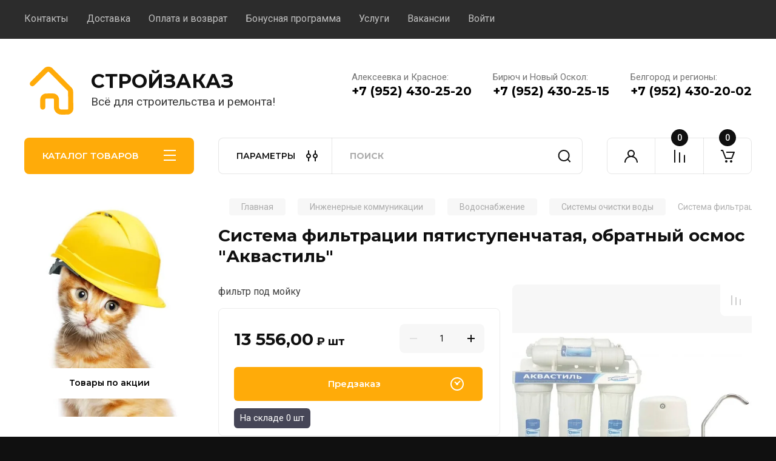

--- FILE ---
content_type: text/html; charset=utf-8
request_url: https://stroizakaz.su/magazin/folder/inzhenernye-kommunikacii/vodosnabzhenie/sistema-ochistki-vody/5-ti-stupenchataya-sistema-ochistki-akvastil-s-bakom-i-kranom
body_size: 71143
content:
<!doctype html>
<html lang="ru">

<head>
<meta charset="utf-8">
<meta name="robots" content="all"/>
<title>Купить систему фильтрации пятиступенчатую, обратный осмос &quot;Аквастиль&quot;</title>
<meta name="description" content="Купить систему фильтрации пятиступенчатую, обратный осмос &quot;Аквастиль&quot;в Алексеевке и Бирюче Белгородской обл. Доставка в Алексеевский, Красногвардейский, Красненский и Новооскольский районы. Стройзаказ - интернет-магазин строительных материалов.">
<meta name="keywords" content="Купить систему фильтрации пятиступенчатую, обратный осмос &quot;Аквастиль&quot;">
<meta name="SKYPE_TOOLBAR" content="SKYPE_TOOLBAR_PARSER_COMPATIBLE">
<meta name="viewport" content="width=device-width, initial-scale=1.0, maximum-scale=1.0, user-scalable=no">
<meta name="format-detection" content="telephone=no">
<meta http-equiv="x-rim-auto-match" content="none">


<!-- JQuery -->
<!--<script src="/g/libs/jquery/1.10.2/jquery.min.js" charset="utf-8"></script>-->
<script src="/g/libs/jquery/2.2.4/jquery-2.2.4.min.js" charset="utf-8"></script>
<!-- JQuery -->

		<link rel="stylesheet" href="/g/css/styles_articles_tpl.css">
<meta name="yandex-verification" content="0d001b9e00d904cc" />
<meta name="zen-verification" content="UwM8FXOulx7nE7yPILJRX9KtV9p18wO65tKB6EagaJ0wkleai4yVK2YfypXTlBHf" />
<meta name="google-site-verification" content="c72QCLP39yY9Zwpyvr61ri8TZL9Dql" />
<meta name="yandex-verification" content="2a1567f078e2bdd8" />
<meta name="mailru-domain" content="qxM3OctghXzXeJHu" />
<link rel='stylesheet' type='text/css' href='/shared/highslide-4.1.13/highslide.min.css'/>
<script type='text/javascript' src='/shared/highslide-4.1.13/highslide-full.packed.js'></script>
<script type='text/javascript'>
hs.graphicsDir = '/shared/highslide-4.1.13/graphics/';
hs.outlineType = null;
hs.showCredits = false;
hs.lang={cssDirection:'ltr',loadingText:'Загрузка...',loadingTitle:'Кликните чтобы отменить',focusTitle:'Нажмите чтобы перенести вперёд',fullExpandTitle:'Увеличить',fullExpandText:'Полноэкранный',previousText:'Предыдущий',previousTitle:'Назад (стрелка влево)',nextText:'Далее',nextTitle:'Далее (стрелка вправо)',moveTitle:'Передвинуть',moveText:'Передвинуть',closeText:'Закрыть',closeTitle:'Закрыть (Esc)',resizeTitle:'Восстановить размер',playText:'Слайд-шоу',playTitle:'Слайд-шоу (пробел)',pauseText:'Пауза',pauseTitle:'Приостановить слайд-шоу (пробел)',number:'Изображение %1/%2',restoreTitle:'Нажмите чтобы посмотреть картинку, используйте мышь для перетаскивания. Используйте клавиши вперёд и назад'};</script>

            <!-- 46b9544ffa2e5e73c3c971fe2ede35a5 -->
            <script src='/shared/s3/js/lang/ru.js'></script>
            <script src='/shared/s3/js/common.min.js'></script>
        <link rel='stylesheet' type='text/css' href='/shared/s3/css/calendar.css' /><link rel="icon" href="/favicon.svg" type="image/svg+xml">

<!--s3_require-->
<link rel="stylesheet" href="/g/basestyle/1.0.1/user/user.css" type="text/css"/>
<link rel="stylesheet" href="/g/basestyle/1.0.1/user/user.blue.css" type="text/css"/>
<script type="text/javascript" src="/g/basestyle/1.0.1/user/user.js" async></script>
<!--/s3_require-->

<!--s3_goal-->
<script src="/g/s3/goal/1.0.0/s3.goal.js"></script>
<script>new s3.Goal({map:[], goals: [], ecommerce:[{"ecommerce":{"detail":{"products":[{"id":"1398190902","name":"Система фильтрации пятиступенчатая, обратный осмос \"Аквастиль\"","price":13556,"brand":"Аквастиль","category":"Системы очистки воды"}]}}}]});</script>
<!--/s3_goal-->
				
		
		
		
			<link rel="stylesheet" type="text/css" href="/g/shop2v2/default/css/theme.less.css">		
			<script type="text/javascript" src="/g/printme.js"></script>
		<script type="text/javascript" src="/g/shop2v2/default/js/tpl.js"></script>
		<script type="text/javascript" src="/g/shop2v2/default/js/baron.min.js"></script>
		
			<script type="text/javascript" src="/g/shop2v2/default/js/shop2.2.js"></script>
		
	<script type="text/javascript">shop2.init({"productRefs": {"1050790302":{"yml_barcode":{"2005560144247":["1398190902"]}}},"apiHash": {"getPromoProducts":"9fdf2d990f9315e5fdc954bc3ea51179","getSearchMatches":"d72a77429de6af74bd197cfb234c838a","getFolderCustomFields":"ef989f698c7ef6fc282d4a7be416eaa6","getProductListItem":"6482a218f1edd21d1a8ff9c9e17b87f1","cartAddItem":"2c1112e61812dd2592b396aa45fc56c4","cartRemoveItem":"787e69c64c1e52573f76f922ffadd1bd","cartUpdate":"59fe1ea6eaed50764996c384a574d66d","cartRemoveCoupon":"9a8c808d001a4a49620536896f3312fe","cartAddCoupon":"bfad870d92171f8f4618f798b65de045","deliveryCalc":"fbdce25119e771252c377f63edb454a1","printOrder":"c9b3c5bde9a997eb338836213560d7b6","cancelOrder":"75c7da7d0c125bd2cef60002873461fc","cancelOrderNotify":"4fd6890d56aef25a26d0440de34f07e9","repeatOrder":"41cb999d697e7ee28109e2d741520042","paymentMethods":"283331f56c37b232e47c283c4bf9ff59","compare":"1bf4c47f0b5bfd25a4e78794870e3043"},"hash": null,"verId": 1172010,"mode": "product","step": "","uri": "/magazin","IMAGES_DIR": "/d/","my": {"buy_alias":"\u0412 \u043a\u043e\u0440\u0437\u0438\u043d\u0443","buy_mod":true,"buy_kind":true,"on_shop2_btn":true,"gr_auth_placeholder":true,"gr_show_collcetions_amount":true,"gr_kinds_slider":true,"gr_cart_titles":true,"gr_filter_remodal_res":"1260","gr_sorting_no_filter":true,"gr_filter_remodal":true,"gr_filter_range_slider":false,"gr_search_range_slider":false,"gr_add_to_compare_text":"\u041a \u0441\u0440\u0430\u0432\u043d\u0435\u043d\u0438\u044e","gr_to_compare_text":"\u0421\u0440\u0430\u0432\u043d\u0438\u0442\u044c","gr_search_form_title":"\u041f\u041e\u0418\u0421\u041a \u041f\u041e \u041f\u0410\u0420\u0410\u041c\u0415\u0422\u0420\u0410\u041c","gr_vendor_in_thumbs":true,"gr_show_titles":true,"gr_show_options_text":"\u0412\u0441\u0435 \u043f\u0430\u0440\u0430\u043c\u0435\u0442\u0440\u044b","gr_pagelist_only_icons":true,"gr_filter_title_text":"\u0424\u0418\u041b\u042c\u0422\u0420","gr_filter_btn_text":"\u0424\u0418\u041b\u042c\u0422\u0420","gr_filter_reset_text":"\u041e\u0447\u0438\u0441\u0442\u0438\u0442\u044c","gr_card_slider_class":" vertical","gr_product_one_click":"\u0411\u044b\u0441\u0442\u0440\u044b\u0439 \u0437\u0430\u043a\u0430\u0437","gr_options_more_btn":"\u0412\u0441\u0435 \u043f\u0430\u0440\u0430\u043c\u0435\u0442\u0440\u044b","gr_cart_auth_remodal":true,"gr_cart_show_options_text":"\u041f\u043e\u043a\u0430\u0437\u0430\u0442\u044c \u043f\u0430\u0440\u0430\u043c\u0435\u0442\u0440\u044b","gr_cart_clear_btn_class":"clear_btn","gr_cart_back_btn":"\u041a \u043f\u043e\u043a\u0443\u043f\u043a\u0430\u043c","gr_cart_total_title":"\u0420\u0430\u0441\u0447\u0435\u0442","gr_cart_autoriz_btn_class":"cart_buy_rem","gr_cart_regist_btn_class":"cart_regist_btn","gr_coupon_placeholder":"\u041a\u0443\u043f\u043e\u043d","fold_btn_tit":"\u041a\u0410\u0422\u0410\u041b\u041e\u0413 \u0422\u041e\u0412\u0410\u0420\u041e\u0412","fold_mobile_title":"\u041a\u0410\u0422\u0410\u041b\u041e\u0413","search_btn_tit":"\u041f\u0410\u0420\u0410\u041c\u0415\u0422\u0420\u042b","search_form_btn":"\u041d\u0430\u0439\u0442\u0438","gr_show_nav_btns":true,"gr_hide_no_amount_rating":true,"price_fa_rouble":true,"gr_filter_placeholders":true,"gr_filter_only_field_title":true,"gr_comments_only_field_placeholder":true,"gr_coupon_used_text":"\u0418\u0441\u043f\u043e\u043b\u044c\u0437\u043e\u0432\u0430\u043d\u043d\u044b\u0439","gr_pluso_title":"\u041f\u043e\u0434\u0435\u043b\u0438\u0442\u044c\u0441\u044f","gr_cart_preview_version":"2.2.110-electrical-goods-cart-preview","gr_filter_version":"global:shop2.2.110-auto-accessories-adaptive-store-filter.tpl","gr_cart_page_version":"global:shop2.2.110-electrical-goods-cart.tpl","gr_product_template_name":"shop2.2.110-auto-accessories-adaptive-store-product-list-thumbs.tpl","gr_product_page_version":"global:shop2.2.110-electrical-goods-product.tpl","gr_collections_item":"global:shop2.2.110-auto-accessories-adaptive-store-product-item-collections.tpl","min_count_in_select":15,"gr_slider_new_style":true,"gr_buy_btn_data_url":true,"gr_product_quick_view":true,"gr_turn_zoom_image":true,"gr_shop_modules_new_style":true,"gr_pagelist_lazy_load_normal":true,"lazy_load_subpages":true,"gr_shop2_msg":true,"gr_additional_cart_preview_new_template":true,"gr_filter_max_count":10,"gr_cart_amount_new":true,"gr_compare_page_version":"global:shop2.2.110-electrical-goods-compare.tpl","gr_img_lazyload":false,"gr_optimized":false,"fix_fixedPanel_ios":true,"gr_product_show_btns":true,"gr_show_item_params":true,"gr_image_object":true,"hide_share":true,"hide_article":true},"shop2_cart_order_payments": 3,"cf_margin_price_enabled": 0,"maps_yandex_key":"","maps_google_key":""});</script>
<style type="text/css">.product-item-thumb {width: 300px;}.product-item-thumb .product-image, .product-item-simple .product-image {height: 300px;width: 300px;}.product-item-thumb .product-amount .amount-title {width: 204px;}.product-item-thumb .product-price {width: 250px;}.shop2-product .product-side-l {width: 198px;}.shop2-product .product-image {height: 198px;width: 198px;}.shop2-product .product-thumbnails li {width: 56px;height: 56px;}</style>
	
	<!-- Custom styles -->
	<link rel="stylesheet" href="/g/libs/jqueryui/datepicker-and-slider/css/jquery-ui.css">
	<link rel="stylesheet" href="/g/libs/lightgallery/v1.2.19/lightgallery.css">
	<link rel="stylesheet" href="/g/libs/remodal/css/remodal.css">
	<link rel="stylesheet" href="/g/libs/remodal/css/remodal-default-theme.css">
	<link rel="stylesheet" href="/g/libs/waslide/css/waslide.css">
	<link rel="stylesheet" href="/g/libs/jquery-popover/0.0.4/jquery.popover.css">
	<link rel="stylesheet" href="/g/libs/tiny-slider/2.9.2/css/animate.min.css">
	<link rel="stylesheet" href="/g/libs/tiny-slider/2.9.2/css/tiny-slider.min.css">
	<!-- Custom styles -->
	
	<!-- Custom js -->
	<script src="/g/libs/headeroom/0.12.0/headroom.js" charset="utf-8"></script>	<script src="/g/libs/jquery-responsive-tabs/1.6.3/jquery.responsiveTabs.min.js" charset="utf-8"></script>
	<script src="/g/libs/jquery-match-height/0.7.2/jquery.matchHeight.min.js" charset="utf-8"></script>
	<script src="/g/libs/jqueryui/datepicker-and-slider/js/jquery-ui.min.js" charset="utf-8"></script>
	<script src="/g/libs/jqueryui/touch_punch/jquery.ui.touch_punch.min.js" charset="utf-8"></script>
	
	<script src="/g/libs/owl-carousel/2.3.4/owl.carousel.min.js" charset="utf-8"></script>
	
			<script src="/g/libs/flexmenu/1.4.2/flexmenu.min.modern.js" charset="utf-8"></script>
		
	<script src="/g/libs/lightgallery/v1.2.19/lightgallery.js" charset="utf-8"></script>
	<script src="/g/libs/jquery-slick/1.6.0/slick.min.js" charset="utf-8"></script>
	<script src="/g/libs/remodal/js/remodal.js" charset="utf-8"></script>
	<script src="/g/libs/waslide/js/animit.js"></script>
	<script src="/g/libs/waslide/js/waslide.js"></script>
	
	<script src="/g/templates/shop2/widgets/js/timer.js" charset="utf-8"></script>
	
	<script src="/g/libs/jquery-popover/0.0.4/jquery.popover.js"></script>
	<script src="/g/libs/tiny-slider/2.9.2/js/tiny-slider.helper.ie8.min.js"></script>
	<script src="/g/libs/tiny-slider/2.9.2/js/tiny-slider.min.js"></script>
		<!-- Custom js -->
	
	<!-- Site js -->
	<script src="/g/s3/misc/form/shop-form/shop-form-minimal.js" charset="utf-8"></script>
	<script src="/g/templates/shop2/2.110.2/electrical-goods/js/plugins.js" charset="utf-8"></script>




		<script src="/t/v1131/images/quick_view_popup/quick_view_popup.js"></script>

	<script src="/g/libs/jquery-zoom/1.7.21/js/jquery.zoom.min.js"></script>
	<script src="/g/templates/shop2/2.110.2/electrical-goods/additional_work/image_zoom/image_zoom.js"></script>

	<script src="/g/templates/shop2/2.110.2/electrical-goods/additional_work/special_timer_popup/special_timer_popup.js"></script>

	<script src="/g/templates/shop2/2.110.2/electrical-goods/additional_work/top_timer/top_timer.js"></script>

	<script src="/g/templates/shop2/2.110.2/electrical-goods/additional_work/lazy_load/lazy_load.js"></script>


	<script src="/g/templates/shop2/2.110.2/electrical-goods/additional_work/recent_block/recent_block.js"></script>

<!-- Site js -->

<!-- Theme styles -->

		
				    <link rel="stylesheet" href="/g/templates/shop2/2.110.2/electrical-goods/themes/theme0/theme.scss.css">
			
<!-- Theme styles -->

	<!-- Main js -->
			<script src="/g/templates/shop2/2.110.2/electrical-goods/js/shop_main.js" charset="utf-8"></script>
		<!-- Main js -->

	<link rel="stylesheet" href="/t/v1131/images/css/custom_style.scss.css">
<script src="/t/v1131/images/js/site_addons.js"></script>
<link rel="stylesheet" href="/t/v1131/images/site.addons.scss.css">
<link rel="stylesheet" href="/g/templates/shop2/2.110.2/electrical-goods/css/global_styles.css">

	<meta name="yandex-verification" content="82e706cdeb003fff" />


</head><body class="site gr_shop2_msg sand">
		
					
	   
   <div class="site_wrap">
	   <div class="mobile_panel_wrap">
	      <div class="mobile__panel">
	         <a class="close-button"><span>&nbsp;</span></a>
	         <div class="mobile_panel_inner">
	            <div class="mobile_menu_prev">
	               <div class="btn_next_menu"><span>МЕНЮ</span></div>
	                <div class="shared_mob_title">КАТАЛОГ</div>
	                <nav class="mobile_shared_wrap">                    
	                </nav>
	
	            </div>
	            <div class="mobile_menu_next">
	               <div class="btn_prev_menu"><span>Назад</span></div>
	               
	            </div>
	         </div>
	      </div>
	   </div>

	   <div class="site__wrapper">
	   	
	   										   	
	      <div class="top-menu">
	         <nav class="top-menu__inner block_padding">            
	            <ul class="top-menu__items"><li><a href="/kontakty" >Контакты</a></li><li><a href="/dostavka" >Доставка</a></li><li><a href="/oplata" >Оплата и возврат</a></li><li><a href="/bonusnaya-programma" >Бонусная программа</a></li><li><a href="/uslugi" >Услуги</a></li><li><a href="/vakansii" >Вакансии</a></li><li><a href="/vojti" >Войти</a></li></ul>            
	         </nav>
	      </div>
	      <div class="site__inner">
	         <header class="site-header block_padding">
	            <div class="company-info">
	            		            									<a class="company-info__logo_pic" href="https://stroizakaz.su">
								<img style="max-width: 90px" src="/thumb/2/KTUrYrewl99y3kBjMOWfMA/90c90/d/sm-logo_90x90.svg" alt="CТРОЙЗАКАЗ">
							</a>
																					<div class="company-info__name_desc">
		  						  													<a class="company-info__name" href="https://stroizakaz.su" title="На главную страницу">
									CТРОЙЗАКАЗ
								</a>
									               		               		               <div class="company-info__descr">Всё для строительства и ремонта!</div>
		               	               </div>
	               	            </div>
	            <div class="head-contacts">
	               <div class="head-contacts__inner">
					<div class="head-contacts__address"></div>	                  
	                  	                  <div class="head-contacts__phones">
	                     <div class="head-contacts__phones-inner">
	                        <div class="div-block">
	                        		                        	<div>
	                        		<span class="phone-num__title">Алексеевка и Красное:</span>
	                        		<a href="tel:+7 (952) 430-25-20" class="link">+7 (952) 430-25-20</a>
                        		</div> 
	                        		                        	<div>
	                        		<span class="phone-num__title">Бирюч и Новый Оскол:</span>
	                        		<a href="tel:+7 (952) 430-25-15" class="link">+7 (952) 430-25-15</a>
                        		</div> 
	                        		                        	<div>
	                        		<span class="phone-num__title">Белгород и регионы:</span>
	                        		<a href="tel:+7 (952) 430-20-02" class="link">+7 (952) 430-20-02</a>
                        		</div> 
	                        		                        </div>
	                        	                     </div>
	                  </div>
	                  	               </div>
	               	            </div>
	         </header>
	         <div class="shop-modules block_padding shop_modules_new_style timer_bottom">
	            <div class="shop-modules__inner">
	               <div class="shop-modules__folders active">
	                  <div class="shop-modules__folders-title">КАТАЛОГ ТОВАРОВ</div>
	                  <div class="shop-modules__folder-icon"></div>
	               </div>
	               <div class="shop-modules__folders_mobile">
	                  <div class="shop-modules__folder-icon"></div>
	               </div>
	                <div class="shop-modules__search search-smart">
	                    <div data-remodal-target="search_popap" class="shop-modules__search-popup w-button">ПАРАМЕТРЫ</div>
	                     <nav class="search_catalog_top">
	                     	
	                     									<script>
	var shop2SmartSearchSettings = {
		shop2_currency: 'руб.',
		shop2_price_on_request: 'true',
		shop2_text_price_on_request: 'Цена по запросу',
	}
</script>


<div id="search-app" class="hide_search_popup" v-on-clickaway="resetData">

	<form action="/magazin/search" enctype="multipart/form-data" id="smart-search-block" class="search-block">
		<input type="hidden" name="gr_smart_search" value="1">
		<input autocomplete="off"placeholder="Поиск" v-model="search_query" v-on:keyup="searchStart" type="text" name="search_text" class="search-block__input" id="shop2-name">
		<button class="search-block__btn">Найти</button>
	<re-captcha data-captcha="recaptcha"
     data-name="captcha"
     data-sitekey="6LfLhZ0UAAAAAEB4sGlu_2uKR2xqUQpOMdxygQnA"
     data-lang="ru"
     data-rsize="invisible"
     data-type="image"
     data-theme="light"></re-captcha></form>
	<div id="search-result" class="custom-scroll scroll-width-thin scroll" v-if="(foundsProduct + foundsFolders + foundsVendors) > 0" v-cloak>
		<div class="search-result-top">
			<div class="search-result-left" v-if="foundsProduct > 0">
				<div class="result-products">
					<div class="products-search-title">Товары<span>{{foundsProduct}}</span></div>
					<div class="product-items">
						<div class="product-item" v-for='product in products'>
							<div class="product-image" v-if="product.image_url">
								<a v-bind:href="'/'+product.alias">
									<img v-bind:src="product.image_url" v-bind:alt="product.name" v-bind:title="product.name">
								</a>
							</div>
							
							<div class="product-image no-image" v-else>
								<a v-bind:href="'/'+product.alias"></a>
							</div>
							
							<div class="product-text">
								<div class="product-name"><a v-bind:href="'/'+product.alias">{{product.name}}</a></div>
								
								<div class="product-text-price" v-if="shop2SmartSearchSettings.shop2_price_on_request && product.price == 0">
									<div class="price"><span>{{shop2SmartSearchSettings.shop2_text_price_on_request}}</span></div>
								</div>
								
								<div class="product-text-price" v-else>
									<div class="price-old" v-if="product.price_old > 0"><strong>{{product.price_old}}</strong> <span>{{shop2SmartSearchSettings.shop2_currency}}</span></div>
									<div class="price"><strong>{{product.price}}</strong> <span>{{shop2SmartSearchSettings.shop2_currency}}</span></div>
								</div>
								
							</div>
						</div>
					</div>
				</div>
			</div>
			<div class="search-result-right" v-if="foundsFolders > 0 || foundsVendors > 0">
				<div class="result-folders" v-if="foundsFolders > 0">
					<div class="folders-search-title">Категории<span>{{foundsFolders}}</span></div>
					<div class="folder-items">
						<div class="folder-item" v-for="folder in foldersSearch">
							<a v-bind:href="'/'+folder.alias" class="found-folder"><span>{{folder.folder_name}}</span></a>
						</div>
					</div>
				</div>
				<div class="result-vendors" v-if="foundsVendors > 0">	
					<div class="vendors-search-title">Производители<span>{{foundsVendors}}</span></div>
					<div class="vendor-items">
						<div class="vendor-item" v-for="vendor in vendorsSearch">
							<a v-bind:href="vendor.alias" class="found-vendor"><span>{{vendor.name}}</span></a>
						</div>
					</div>
				</div>
			</div>
		</div>
		<div class="search-result-bottom">
			<span class="search-result-btn"><span>Все результаты</span></span>
		</div>
	</div>
</div>


<script> 
var shop2SmartSearch = {
		folders: [{"folder_id":"169404041","folder_name":"","tree_id":"53054641","_left":"1","_right":"362","_level":"0","hidden":"0","items":"0","alias":"magazin\/folder\/169404041","page_url":"\/magazin","exporter:share\/yandex_market":1,"exporter:folders:share\/yandex_market":0,"exporter:share\/vk_shop":1,"exporter:local\/yandex_turbo_2":1},{"folder_id":"188623906","folder_name":"\u0421\u0442\u0440\u043e\u0438\u0442\u0435\u043b\u044c\u0441\u0442\u0432\u043e \u0438 \u043e\u0442\u0434\u0435\u043b\u043a\u0430","tree_id":"53054641","_left":"4","_right":"67","_level":"1","hidden":"0","items":"0","alias":"magazin\/folder\/stroitelstvo-i-otdelka","page_url":"\/magazin","exporter:share\/yandex_pokupki":1,"exporter:share\/vk_shop":1,"exporter:share\/yandex_products":1,"image":{"image_id":"1706010507","filename":"1670536196_30-kartinkin-net-p-stroitelnie-materiali-kartinki-pinterest-33.jpg","ver_id":1172010,"image_width":"450","image_height":"450","ext":"jpg"},"checked":false,"icon":{"image_id":"3113663706","filename":"497472.png","ver_id":1172010,"svg_body":"","image_width":"512","image_height":"512","ext":"png"},"accessory_select":"0","kit_select":"0","recommend_select":"0","similar_select":"0","exporter:folders:share\/yandex_products":""},{"folder_id":"137479307","folder_name":"\u0421\u0442\u0440\u043e\u0438\u0442\u0435\u043b\u044c\u043d\u044b\u0435 \u0431\u043b\u043e\u043a\u0438 \u0438 \u043a\u0438\u0440\u043f\u0438\u0447","tree_id":"53054641","_left":"5","_right":"6","_level":"2","hidden":"0","items":"0","alias":"magazin\/folder\/stroitelstvo-i-otdelka\/stroitelnye-bloki-kirpich","page_url":"\/magazin","exporter:share\/yandex_pokupki":1,"exporter:share\/vk_shop":1,"exporter:share\/yandex_products":1,"image":{"image_id":"1932651707","filename":"pkjs.jpg","ver_id":1172010,"image_width":"761","image_height":"761","ext":"jpg"},"checked":1,"icon":null,"accessory_select":"0","kit_select":"0","recommend_select":"0","similar_select":"0","exporter:folders:share\/yandex_products":""},{"folder_id":"188981706","folder_name":"\u0421\u043c\u0435\u0441\u0438 \u0441\u0442\u0440\u043e\u0438\u0442\u0435\u043b\u044c\u043d\u044b\u0435","tree_id":"53054641","_left":"7","_right":"18","_level":"2","hidden":"0","items":"0","alias":"magazin\/folder\/stroitelstvo-i-otdelka\/smesi-stroitelnye","page_url":"\/magazin","exporter:share\/yandex_pokupki":1,"exporter:share\/yandex_turbo":1,"exporter:share\/vk_shop":1,"exporter:share\/yandex_products":1,"image":{"image_id":"3394175706","filename":"5_272.jpg","ver_id":1172010,"image_width":"850","image_height":"850","ext":"jpg"},"checked":false,"icon":null,"accessory_select":"0","kit_select":"0","recommend_select":"0","similar_select":"0","exporter:folders:share\/yandex_products":"","exporter:local\/yandex_turbo_2":1},{"folder_id":"169112707","folder_name":"\u0426\u0435\u043c\u0435\u043d\u0442 \u0438 \u043a\u043b\u0430\u0434\u043e\u0447\u043d\u044b\u0435 \u0441\u043c\u0435\u0441\u0438","tree_id":"53054641","_left":"8","_right":"9","_level":"3","hidden":"0","items":"0","alias":"magazin\/folder\/stroitelstvo-i-otdelka\/smesi-stroitelnye\/cement","page_url":"\/magazin","exporter:share\/yandex_pokupki":1,"exporter:share\/vk_shop":1,"exporter:share\/yandex_products":1,"image":{"image_id":"2485203507","filename":"shutterstock_334130969.jpg","ver_id":1172010,"image_width":"850","image_height":"850","ext":"jpg"},"checked":1,"icon":null,"accessory_select":"0","kit_select":"0","recommend_select":"0","similar_select":"0","exporter:folders:share\/yandex_products":""},{"folder_id":"252423841","folder_name":"\u0428\u0442\u0443\u043a\u0430\u0442\u0443\u0440\u043a\u0430","tree_id":"53054641","_left":"10","_right":"11","_level":"3","hidden":"0","items":"0","alias":"magazin\/folder\/stroitelstvo-i-otdelka\/smesi-stroitelnye\/shtukaturka","page_url":"\/magazin","exporter:share\/yandex_pokupki":1,"exporter:share\/vk_shop":1,"exporter:share\/yandex_products":1,"image":{"image_id":"3486283708","filename":"3_271.png","ver_id":1172010,"image_width":"655","image_height":"655","ext":"png"},"checked":1,"icon":null,"accessory_select":"0","kit_select":"0","recommend_select":"0","similar_select":"0","exporter:folders:share\/yandex_products":""},{"folder_id":"29016815","folder_name":"\u0428\u043f\u0430\u0442\u043b\u0435\u0432\u043a\u0430","tree_id":"53054641","_left":"12","_right":"13","_level":"3","hidden":"0","items":"0","alias":"magazin\/folder\/stroitelstvo-i-otdelka\/smesi-stroitelnye\/shpatlevka","page_url":"\/magazin","exporter:share\/yandex_pokupki":1,"exporter:share\/vk_shop":1,"exporter:share\/yandex_products":1,"image":{"image_id":"3462627508","filename":"1515766267_gotovaya-akrilovaya-massa.jpg","ver_id":1172010,"image_width":"1253","image_height":"982","ext":"jpg"},"checked":1,"icon":null,"accessory_select":"0","kit_select":"0","recommend_select":"0","similar_select":"0","exporter:folders:share\/yandex_products":""},{"folder_id":"286493441","folder_name":"\u041d\u0430\u043b\u0438\u0432\u043d\u043e\u0439 \u043f\u043e\u043b","tree_id":"53054641","_left":"14","_right":"15","_level":"3","hidden":"0","items":"0","alias":"magazin\/folder\/stroitelstvo-i-otdelka\/smesi-stroitelnye\/nalivnoy-pol","page_url":"\/magazin","exporter:share\/yandex_pokupki":1,"exporter:share\/vk_shop":1,"exporter:share\/yandex_products":1,"image":{"image_id":"3463284708","filename":"1_776.jpg","ver_id":1172010,"image_width":"1280","image_height":"1101","ext":"jpg"},"checked":false,"icon":null,"accessory_select":"0","kit_select":"0","recommend_select":"0","similar_select":"0","exporter:folders:share\/yandex_products":""},{"folder_id":"175243908","folder_name":"\u0417\u0430\u0442\u0438\u0440\u043a\u0430 \u0434\u043b\u044f \u043f\u043b\u0438\u0442\u043a\u0438","tree_id":"53054641","_left":"16","_right":"17","_level":"3","hidden":"0","items":"0","alias":"magazin\/folder\/stroitelstvo-i-otdelka\/smesi-stroitelnye\/zatirka-dlya-plitki","page_url":"\/magazin","exporter:share\/yandex_pokupki":1,"exporter:share\/vk_shop":1,"exporter:share\/yandex_products":1,"image":{"image_id":"2139076308","filename":"zatirka.png","ver_id":1172010,"image_width":"1280","image_height":"1155","ext":"png"},"checked":false,"icon":null,"accessory_select":"0","kit_select":"0","recommend_select":"0","similar_select":"0","exporter:folders:share\/yandex_products":""},{"folder_id":"175213708","folder_name":"\u0414\u043e\u0431\u0430\u0432\u043a\u0438 \u0438 \u043f\u043b\u0430\u0441\u0442\u0438\u0444\u0438\u043a\u0430\u0442\u043e\u0440\u044b","tree_id":"53054641","_left":"19","_right":"20","_level":"2","hidden":"0","items":"0","alias":"magazin\/folder\/stroitelstvo-i-otdelka\/dobavki-i-plastifikatory","page_url":"\/magazin","exporter:share\/yandex_pokupki":1,"exporter:share\/vk_shop":1,"exporter:share\/yandex_products":1,"image":{"image_id":"2139749708","filename":"90509010_001.png","ver_id":1172010,"image_width":"1261","image_height":"1097","ext":"png"},"checked":1,"icon":null,"accessory_select":"0","kit_select":"0","recommend_select":"0","similar_select":"0","exporter:folders:share\/yandex_products":""},{"folder_id":"251307841","folder_name":"\u0413\u0440\u0443\u043d\u0442\u043e\u0432\u043a\u0430","tree_id":"53054641","_left":"21","_right":"22","_level":"2","hidden":"0","items":"0","alias":"magazin\/folder\/stroitelstvo-i-otdelka\/gruntovki","page_url":"\/magazin","exporter:share\/yandex_pokupki":1,"exporter:share\/vk_shop":1,"exporter:share\/yandex_products":1,"image":{"image_id":"3463285108","filename":"d8ae3f7656b3651268c9ccb4577a8726.jpg","ver_id":1172010,"image_width":"1074","image_height":"1014","ext":"jpg"},"checked":1,"icon":null,"accessory_select":"0","kit_select":"0","recommend_select":"0","similar_select":"0","exporter:folders:share\/yandex_products":""},{"folder_id":"188962506","folder_name":"\u041f\u0440\u043e\u0444\u0438\u043b\u044c","tree_id":"53054641","_left":"23","_right":"28","_level":"2","hidden":"0","items":"0","alias":"magazin\/folder\/stroitelstvo-i-otdelka\/profil","page_url":"\/magazin","exporter:share\/yandex_pokupki":1,"exporter:share\/vk_shop":1,"exporter:share\/yandex_products":1,"image":{"image_id":"1932863307","filename":"sgkuieus1iloui2o1my2nrj2tx1vetmh.png","ver_id":1172010,"image_width":"1081","image_height":"820","ext":"png"},"checked":1,"icon":null,"accessory_select":"0","kit_select":"0","recommend_select":"0","similar_select":"0","exporter:folders:share\/yandex_products":""},{"folder_id":"199598306","folder_name":"\u041c\u0435\u0442\u0430\u043b\u043b\u0438\u0447\u0435\u0441\u043a\u0438\u0439 \u043f\u0440\u043e\u0444\u0438\u043b\u044c","tree_id":"53054641","_left":"24","_right":"25","_level":"3","hidden":"0","items":"0","alias":"magazin\/folder\/stroitelstvo-i-otdelka\/profil\/profil_metall","page_url":"\/magazin","exporter:share\/yandex_pokupki":1,"exporter:share\/vk_shop":1,"exporter:share\/yandex_products":1,"image":{"image_id":"3462584108","filename":"3f1hiklih2ao973divrz392d1jxzcn5v.jpg","ver_id":1172010,"image_width":"1280","image_height":"1039","ext":"jpg"},"checked":false,"icon":null,"accessory_select":"0","kit_select":"0","recommend_select":"0","similar_select":"0","exporter:folders:share\/yandex_products":""},{"folder_id":"199654906","folder_name":"\u041f\u0440\u043e\u0444\u0438\u043b\u044c \u041f\u0412\u0425","tree_id":"53054641","_left":"26","_right":"27","_level":"3","hidden":"0","items":"0","alias":"magazin\/folder\/stroitelstvo-i-otdelka\/profil\/profil-pvh","page_url":"\/magazin","exporter:share\/yandex_pokupki":1,"exporter:share\/vk_shop":1,"exporter:share\/yandex_products":1,"image":{"image_id":"3462587308","filename":"kkh88tmea52le9eloz31lsgiper8dfxx.jpg","ver_id":1172010,"image_width":"1280","image_height":"1076","ext":"jpg"},"checked":false,"icon":null,"accessory_select":"0","kit_select":"0","recommend_select":"0","similar_select":"0","exporter:folders:share\/yandex_products":""},{"folder_id":"188981506","folder_name":"\u0421\u0435\u0442\u043a\u0430 \u0441\u0442\u0440\u043e\u0438\u0442\u0435\u043b\u044c\u043d\u0430\u044f","tree_id":"53054641","_left":"29","_right":"30","_level":"2","hidden":"0","items":"0","alias":"magazin\/folder\/stroitelstvo-i-otdelka\/setka-stroitelnaya","page_url":"\/magazin","exporter:share\/yandex_pokupki":1,"exporter:share\/vk_shop":1,"exporter:share\/yandex_products":1,"image":{"image_id":"3486307908","filename":"ccd8d26acf36b94e914b4e20f4914729_2_1.png","ver_id":1172010,"image_width":"900","image_height":"900","ext":"png"},"checked":1,"icon":null,"accessory_select":"0","kit_select":"0","recommend_select":"0","similar_select":"0","exporter:folders:share\/yandex_products":""},{"folder_id":"189004906","folder_name":"\u041b\u0438\u0441\u0442\u043e\u0432\u044b\u0435 \u043c\u0430\u0442\u0435\u0440\u0438\u0430\u043b\u044b","tree_id":"53054641","_left":"31","_right":"32","_level":"2","hidden":"0","items":"0","alias":"magazin\/folder\/stroitelstvo-i-otdelka\/listovye-materialy","page_url":"\/magazin","exporter:share\/yandex_pokupki":1,"exporter:share\/vk_shop":1,"exporter:share\/yandex_products":1,"image":{"image_id":"3394190106","filename":"6_206.jpg","ver_id":1172010,"image_width":"900","image_height":"900","ext":"jpg"},"checked":1,"icon":null,"accessory_select":"0","kit_select":"0","recommend_select":"0","similar_select":"0","exporter:folders:share\/yandex_products":""},{"folder_id":"420283309","folder_name":"\u041f\u043e\u043b\u0438\u043a\u0430\u0440\u0431\u043e\u043d\u0430\u0442","tree_id":"53054641","_left":"33","_right":"34","_level":"2","hidden":"0","items":"0","alias":"magazin\/folder\/stroitelstvo-i-otdelka\/polikrbonat","page_url":"\/magazin","exporter:share\/yandex_pokupki":1,"exporter:share\/vk_shop":1,"exporter:share\/yandex_products":1,"image":{"image_id":"6255252909","filename":"he5b561e98492418aaa432f685d8ee856t.png","ver_id":1172010,"image_width":"1122","image_height":"1055","ext":"png"},"checked":1,"icon":null,"accessory_select":"0","kit_select":"0","recommend_select":"0","similar_select":"0","exporter:folders:share\/yandex_products":""},{"folder_id":"189005906","folder_name":"\u041d\u0430\u043f\u043e\u043b\u044c\u043d\u044b\u0435 \u043f\u043e\u043a\u0440\u044b\u0442\u0438\u044f","tree_id":"53054641","_left":"35","_right":"42","_level":"2","hidden":"0","items":"0","alias":"magazin\/folder\/stroitelstvo-i-otdelka\/napolnye-pokrytiya","page_url":"\/magazin","exporter:share\/yandex_pokupki":1,"exporter:share\/yandex_turbo":1,"exporter:share\/vk_shop":1,"exporter:share\/yandex_products":1,"image":{"image_id":"3394361306","filename":"3_267.jpg","ver_id":1172010,"image_width":"1073","image_height":"1073","ext":"jpg"},"checked":false,"icon":null,"accessory_select":"0","kit_select":"0","recommend_select":"0","similar_select":"0","exporter:folders:share\/yandex_products":"","exporter:local\/yandex_turbo_2":1},{"folder_id":"189589706","folder_name":"\u041b\u0438\u043d\u043e\u043b\u0435\u0443\u043c","tree_id":"53054641","_left":"36","_right":"37","_level":"3","hidden":"0","items":"0","alias":"magazin\/folder\/stroitelstvo-i-otdelka\/napolnye-pokrytiya\/linoleum","page_url":"\/magazin","exporter:share\/yandex_pokupki":1,"exporter:share\/vk_shop":1,"exporter:share\/yandex_products":1,"image":{"image_id":"3491927306","filename":"554ff68d8a266ec2a02bafd366a71e5e.jpg","ver_id":1172010,"image_width":"500","image_height":"500","ext":"jpg"},"checked":false,"icon":null,"accessory_select":"0","kit_select":"0","recommend_select":"0","similar_select":"0","exporter:folders:share\/yandex_products":""},{"folder_id":"204147906","folder_name":"\u0410\u043a\u0441\u0435\u0441\u0441\u0443\u0430\u0440\u044b \u0434\u043b\u044f \u0443\u043a\u043b\u0430\u0434\u043a\u0438 \u043f\u043b\u0438\u0442\u043a\u0438 \u0438 \u043b\u0430\u043c\u0438\u043d\u0430\u0442\u0430","tree_id":"53054641","_left":"38","_right":"39","_level":"3","hidden":"0","items":"0","alias":"magazin\/folder\/stroitelstvo-i-otdelka\/napolnye-pokrytiya\/aksessuary-dlya-ukladki-plitki-i-laminata","page_url":"\/magazin","exporter:share\/yandex_pokupki":1,"exporter:share\/yandex_turbo":1,"exporter:share\/vk_shop":1,"exporter:share\/yandex_products":1,"image":{"image_id":"3429542506","filename":"001_6-e1525261119202_6.jpg","ver_id":1172010,"image_width":"900","image_height":"900","ext":"jpg"},"checked":false,"icon":null,"accessory_select":"0","kit_select":"0","recommend_select":"0","similar_select":"0","share\/yandex_market:folder_yandex":"785872661","exporter:local\/yandex_turbo_2":1},{"folder_id":"161229908","folder_name":"\u041f\u043b\u0438\u043d\u0442\u0443\u0441\u044b \u0438 \u043f\u043e\u0440\u043e\u0436\u043a\u0438","tree_id":"53054641","_left":"40","_right":"41","_level":"3","hidden":"0","items":"0","alias":"magazin\/folder\/stroitelstvo-i-otdelka\/napolnye-pokrytiya\/plintusa-i-porozhki","page_url":"\/magazin","exporter:share\/yandex_pokupki":1,"exporter:share\/vk_shop":1,"exporter:share\/yandex_products":1,"image":{"image_id":"1732686100","filename":"plintus.jpg","ver_id":1172010,"image_width":"1280","image_height":"960","ext":"jpg"},"checked":false,"icon":null,"accessory_select":"0","kit_select":"0","recommend_select":"0","similar_select":"0","exporter:folders:share\/yandex_products":""},{"folder_id":"189006106","folder_name":"\u041f\u043e\u0434\u0432\u0435\u0441\u043d\u043e\u0439 \u043f\u043e\u0442\u043e\u043b\u043e\u043a","tree_id":"53054641","_left":"43","_right":"44","_level":"2","hidden":"0","items":"0","alias":"magazin\/folder\/stroitelstvo-i-otdelka\/podvesnoj-potolok","page_url":"\/magazin","exporter:share\/yandex_pokupki":1,"exporter:share\/yandex_turbo":1,"exporter:share\/vk_shop":1,"exporter:share\/yandex_products":1,"image":{"image_id":"3394394306","filename":"7wisgczkjesl6hzvgjpwwipuiq5uspztghuuyvy6.jpg","ver_id":1172010,"image_width":"926","image_height":"926","ext":"jpg"},"checked":false,"icon":null,"accessory_select":"0","kit_select":"0","recommend_select":"0","similar_select":"0","share\/yandex_market:folder_yandex":"785918861","exporter:local\/yandex_turbo_2":1},{"folder_id":"189006306","folder_name":"\u0421\u0442\u043e\u043b\u044f\u0440\u043d\u044b\u0435 \u043c\u0430\u0442\u0435\u0440\u0438\u0430\u043b\u044b","tree_id":"53054641","_left":"45","_right":"46","_level":"2","hidden":"0","items":"0","alias":"magazin\/folder\/stroitelstvo-i-otdelka\/stolyarnye-izdeliya","page_url":"\/magazin","exporter:share\/yandex_pokupki":1,"exporter:share\/vk_shop":1,"exporter:share\/yandex_products":1,"image":{"image_id":"3394407906","filename":"9e6c94df21bd6c89e3572341837a785b.jpg","ver_id":1172010,"image_width":"1080","image_height":"1080","ext":"jpg"},"checked":1,"icon":null,"accessory_select":"0","kit_select":"0","recommend_select":"0","similar_select":"0","exporter:folders:share\/yandex_products":""},{"folder_id":"251759841","folder_name":"\u041b\u0430\u043a\u043e\u043a\u0440\u0430\u0441\u043e\u0447\u043d\u044b\u0435 \u043c\u0430\u0442\u0435\u0440\u0438\u0430\u043b\u044b","tree_id":"53054641","_left":"47","_right":"56","_level":"2","hidden":"0","items":"0","alias":"magazin\/folder\/stroitelstvo-i-otdelka\/kraski","page_url":"\/magazin","exporter:share\/yandex_pokupki":1,"exporter:share\/vk_shop":1,"exporter:share\/yandex_products":1,"image":{"image_id":"3394437706","filename":"3_268.jpg","ver_id":1172010,"image_width":"748","image_height":"748","ext":"jpg"},"checked":1,"icon":{"image_id":"3113707106","filename":"6687814.png","ver_id":1172010,"svg_body":"","image_width":"512","image_height":"512","ext":"png"},"accessory_select":"0","kit_select":"0","recommend_select":"0","similar_select":"0","exporter:folders:share\/yandex_products":""},{"folder_id":"23814015","folder_name":"\u0412\u043e\u0434\u043e\u044d\u043c\u0443\u043b\u044c\u0441\u0438\u043e\u043d\u043d\u0430\u044f \u043a\u0440\u0430\u0441\u043a\u0430","tree_id":"53054641","_left":"48","_right":"49","_level":"3","hidden":"0","items":"0","alias":"magazin\/folder\/stroitelstvo-i-otdelka\/kraski\/kraska-vd","page_url":"\/magazin","exporter:share\/yandex_pokupki":1,"exporter:share\/yandex_turbo":1,"exporter:share\/vk_shop":1,"exporter:share\/yandex_products":1,"image":{"image_id":"3429593306","filename":"001_6-e1525261119202_7.jpg","ver_id":1172010,"image_width":"800","image_height":"800","ext":"jpg"},"checked":false,"icon":null,"accessory_select":"0","kit_select":"0","recommend_select":"0","similar_select":"0","share\/yandex_market:folder_yandex":"785912261","exporter:local\/yandex_turbo_2":1},{"folder_id":"392871641","folder_name":"\u042d\u043c\u0430\u043b\u044c","tree_id":"53054641","_left":"50","_right":"51","_level":"3","hidden":"0","items":"0","alias":"magazin\/folder\/stroitelstvo-i-otdelka\/kraski\/grunt-emali","page_url":"\/magazin","exporter:share\/yandex_pokupki":1,"exporter:share\/vk_shop":1,"exporter:share\/yandex_products":1,"image":{"image_id":"3429804906","filename":"06z2u6ebjydxvbw6obo8cu53e1bsn2n7_1.png","ver_id":1172010,"image_width":"1000","image_height":"1000","ext":"png"},"checked":false,"icon":null,"accessory_select":"0","kit_select":"0","recommend_select":"0","similar_select":"0","exporter:folders:share\/yandex_products":""},{"folder_id":"29026815","folder_name":"\u041b\u0430\u043a","tree_id":"53054641","_left":"52","_right":"53","_level":"3","hidden":"0","items":"0","alias":"magazin\/folder\/stroitelstvo-i-otdelka\/kraski\/lak","page_url":"\/magazin","exporter:share\/yandex_pokupki":1,"exporter:share\/yandex_turbo":false,"exporter:share\/vk_shop":1,"exporter:share\/yandex_products":1,"image":{"image_id":"3430529706","filename":"001_6-e1525261119202_8.jpg","ver_id":1172010,"image_width":"1000","image_height":"1000","ext":"jpg"},"checked":false,"icon":null,"accessory_select":"0","kit_select":"0","recommend_select":"0","similar_select":"0","share\/yandex_market:folder_yandex":"785912461","exporter:local\/yandex_turbo_2":1},{"folder_id":"292919309","folder_name":"\u0420\u0430\u0441\u0442\u0432\u043e\u0440\u0438\u0442\u0435\u043b\u0438 \u0438 \u0440\u0430\u0437\u0431\u0430\u0432\u0438\u0442\u0435\u043b\u0438","tree_id":"53054641","_left":"54","_right":"55","_level":"3","hidden":"0","items":"0","alias":"magazin\/folder\/stroitelstvo-i-otdelka\/kraski\/rastvoriteli-i-razbaviteli","page_url":"\/magazin","exporter:share\/yandex_pokupki":1,"exporter:share\/vk_shop":1,"exporter:share\/yandex_products":1,"image":{"image_id":"4588919709","filename":"420_cat_1581849402.jpg","ver_id":1172010,"image_width":"1037","image_height":"823","ext":"jpg"},"checked":false,"icon":null,"accessory_select":"0","kit_select":"0","recommend_select":"0","similar_select":"0","exporter:folders:share\/yandex_products":""},{"folder_id":"199142706","folder_name":"\u041a\u043b\u0435\u0439","tree_id":"53054641","_left":"57","_right":"66","_level":"2","hidden":"0","items":"0","alias":"magazin\/folder\/stroitelstvo-i-otdelka\/klei","page_url":"\/magazin","exporter:share\/yandex_pokupki":1,"exporter:share\/vk_shop":1,"exporter:share\/yandex_products":1,"image":{"image_id":"3462615708","filename":"7a07011d46e269a91a6c629bbafb4ae0.jpg","ver_id":1172010,"image_width":"700","image_height":"700","ext":"jpg"},"checked":1,"icon":null,"accessory_select":"0","kit_select":"0","recommend_select":"0","similar_select":"0","exporter:folders:share\/yandex_products":""},{"folder_id":"199142906","folder_name":"\u041f\u043b\u0438\u0442\u043e\u0447\u043d\u044b\u0439 \u043a\u043b\u0435\u0439","tree_id":"53054641","_left":"58","_right":"59","_level":"3","hidden":"0","items":"0","alias":"magazin\/folder\/stroitelstvo-i-otdelka\/klei\/plitochnyi-kley","page_url":"\/magazin","exporter:share\/yandex_pokupki":1,"exporter:share\/yandex_turbo":1,"exporter:share\/vk_shop":1,"exporter:share\/yandex_products":1,"image":{"image_id":"3230779307","filename":"65624681497c68e8e96c5651085f6813.jpg","ver_id":1172010,"image_width":"1143","image_height":"1069","ext":"jpg"},"checked":false,"icon":null,"accessory_select":"0","kit_select":"0","recommend_select":"0","similar_select":"0","exporter:folders:share\/yandex_products":"","exporter:local\/yandex_turbo_2":1},{"folder_id":"237847107","folder_name":"\u041a\u043b\u0435\u0439 \u0434\u043b\u044f \u0431\u043b\u043e\u043a\u043e\u0432","tree_id":"53054641","_left":"60","_right":"61","_level":"3","hidden":"0","items":"0","alias":"magazin\/folder\/stroitelstvo-i-otdelka\/klei\/klej-dlya-blokov","page_url":"\/magazin","exporter:share\/yandex_pokupki":1,"exporter:share\/yandex_turbo":1,"exporter:share\/vk_shop":1,"exporter:share\/yandex_products":1,"image":{"image_id":"3230871307","filename":"i.png","ver_id":1172010,"image_width":"406","image_height":"416","ext":"png"},"checked":false,"icon":null,"accessory_select":"0","kit_select":"0","recommend_select":"0","similar_select":"0","share\/yandex_market:folder_yandex":"","exporter:local\/yandex_turbo_2":1},{"folder_id":"122953908","folder_name":"\u041a\u043b\u0435\u0439 \u0434\u043b\u044f \u043e\u0431\u043e\u0435\u0432","tree_id":"53054641","_left":"62","_right":"63","_level":"3","hidden":"0","items":"0","alias":"magazin\/folder\/stroitelstvo-i-otdelka\/klei\/klej-dlya-oboev","page_url":"\/magazin","exporter:share\/yandex_pokupki":1,"exporter:share\/yandex_turbo":1,"exporter:share\/vk_shop":1,"exporter:share\/yandex_products":1,"image":{"image_id":"1480252308","filename":"klei_dlya_oboev_krost_flizelinovii_1.jpg","ver_id":1172010,"image_width":"933","image_height":"880","ext":"jpg"},"checked":false,"icon":null,"accessory_select":"0","kit_select":"0","recommend_select":"0","similar_select":"0","share\/yandex_market:folder_yandex":"","exporter:local\/yandex_turbo_2":1},{"folder_id":"123050708","folder_name":"\u041a\u043b\u0435\u0439 \u043c\u043e\u043d\u0442\u0430\u0436\u043d\u044b\u0439","tree_id":"53054641","_left":"64","_right":"65","_level":"3","hidden":"0","items":"0","alias":"magazin\/folder\/stroitelstvo-i-otdelka\/klei\/klej-montazhnyj","page_url":"\/magazin","exporter:share\/yandex_pokupki":1,"exporter:share\/yandex_turbo":1,"exporter:share\/vk_shop":1,"exporter:share\/yandex_products":1,"image":{"image_id":"1480179708","filename":"1iaecj8ac5zeul6mlwlf781j0gdp1gcr.png","ver_id":1172010,"image_width":"800","image_height":"800","ext":"png"},"checked":false,"icon":null,"accessory_select":"0","kit_select":"0","recommend_select":"0","similar_select":"0","share\/yandex_market:folder_yandex":"","exporter:local\/yandex_turbo_2":1},{"folder_id":"23811815","folder_name":"\u0418\u0437\u043e\u043b\u044f\u0446\u0438\u044f","tree_id":"53054641","_left":"68","_right":"79","_level":"1","hidden":"0","items":"0","alias":"magazin\/folder\/izolyatsionnyye-materialy","page_url":"\/magazin","exporter:share\/yandex_pokupki":1,"exporter:share\/vk_shop":1,"exporter:share\/yandex_products":1,"image":{"image_id":"3086499706","filename":"2_290.jpg","ver_id":1172010,"image_width":"1024","image_height":"877","ext":"jpg"},"checked":false,"icon":{"image_id":"3114608306","filename":"3651024.png","ver_id":1172010,"svg_body":"","image_width":"512","image_height":"512","ext":"png"},"accessory_select":"0","kit_select":"0","recommend_select":"0","similar_select":"0","exporter:folders:share\/yandex_products":""},{"folder_id":"188429500","folder_name":"\u0422\u0435\u043f\u043b\u043e\u0438\u0437\u043e\u043b\u044f\u0446\u0438\u044f","tree_id":"53054641","_left":"69","_right":"70","_level":"2","hidden":"0","items":"0","alias":"magazin\/folder\/izolyatsionnye-materialy\/teploizolyaciya","page_url":"\/magazin","exporter:share\/yandex_pokupki":1,"exporter:share\/vk_shop":1,"exporter:share\/yandex_products":1,"image":{"image_id":"3486715308","filename":"penoplex-extrim-1200x800.jpg","ver_id":1172010,"image_width":"918","image_height":"883","ext":"jpg"},"checked":1,"icon":null,"accessory_select":"0","kit_select":"0","recommend_select":"0","similar_select":"0","exporter:folders:share\/yandex_products":""},{"folder_id":"29014415","folder_name":"\u0413\u0438\u0434\u0440\u043e\u0438\u0437\u043e\u043b\u044f\u0446\u0438\u044f","tree_id":"53054641","_left":"71","_right":"72","_level":"2","hidden":"0","items":"0","alias":"magazin\/folder\/izolyatsionnye-materialy\/gidroizolyatsiya","page_url":"\/magazin","exporter:share\/yandex_pokupki":1,"exporter:share\/vk_shop":1,"exporter:share\/yandex_products":1,"image":{"image_id":"3486306308","filename":"3_277-2.png","ver_id":1172010,"image_width":"1270","image_height":"1100","ext":"png"},"checked":1,"icon":null,"accessory_select":"0","kit_select":"0","recommend_select":"0","similar_select":"0","exporter:folders:share\/yandex_products":""},{"folder_id":"288371441","folder_name":"\u041f\u043b\u0435\u043d\u043a\u0430 \u043f\u043e\u043b\u0438\u044d\u0442\u0438\u043b\u0435\u043d\u043e\u0432\u0430\u044f","tree_id":"53054641","_left":"73","_right":"74","_level":"2","hidden":"0","items":"0","alias":"magazin\/folder\/izolyatsionnye-materialy\/plenki","page_url":"\/magazin","exporter:share\/yandex_pokupki":1,"exporter:share\/vk_shop":1,"exporter:share\/yandex_products":1,"image":{"image_id":"3486286908","filename":"001_6-e1525261119202_2.png","ver_id":1172010,"image_width":"800","image_height":"800","ext":"png"},"checked":1,"icon":null,"accessory_select":"0","kit_select":"0","recommend_select":"0","similar_select":"0","exporter:folders:share\/yandex_products":""},{"folder_id":"29014615","folder_name":"\u0413\u0435\u0440\u043c\u0435\u0442\u0438\u043a","tree_id":"53054641","_left":"75","_right":"76","_level":"2","hidden":"0","items":"0","alias":"magazin\/folder\/izolyatsionnye-materialy\/germetiki","page_url":"\/magazin","exporter:share\/yandex_pokupki":1,"exporter:share\/vk_shop":1,"exporter:share\/yandex_products":1,"image":{"image_id":"3402723706","filename":"001_6-e1525261119202_1.jpg","ver_id":1172010,"image_width":"776","image_height":"776","ext":"jpg"},"checked":1,"icon":null,"accessory_select":"0","kit_select":"0","recommend_select":"0","similar_select":"0","exporter:folders:share\/yandex_products":""},{"folder_id":"188472500","folder_name":"\u041f\u0435\u043d\u0430 \u043c\u043e\u043d\u0442\u0430\u0436\u043d\u0430\u044f","tree_id":"53054641","_left":"77","_right":"78","_level":"2","hidden":"0","items":"0","alias":"magazin\/folder\/izolyatsionnye-materialy\/pena-montazhnaya","page_url":"\/magazin","exporter:share\/yandex_pokupki":1,"exporter:share\/vk_shop":1,"exporter:share\/yandex_products":1,"image":{"image_id":"3403261906","filename":"3_278.jpg","ver_id":1172010,"image_width":"700","image_height":"700","ext":"jpg"},"checked":1,"icon":null,"accessory_select":"0","kit_select":"0","recommend_select":"0","similar_select":"0","exporter:folders:share\/yandex_products":""},{"folder_id":"123768900","folder_name":"\u041c\u0435\u0442\u0430\u043b\u043b\u043e\u043f\u0440\u043e\u043a\u0430\u0442 \u0438 \u043f\u0440\u043e\u0444\u043b\u0438\u0441\u0442","tree_id":"53054641","_left":"80","_right":"81","_level":"1","hidden":"0","items":"0","alias":"magazin\/folder\/metalloprokat","page_url":"\/magazin","exporter:share\/yandex_pokupki":1,"exporter:share\/vk_shop":1,"exporter:share\/yandex_products":1,"image":{"image_id":"1705951507","filename":"1-153_3.png","ver_id":1172010,"image_width":"850","image_height":"850","ext":"png"},"checked":1,"icon":{"image_id":"3114535506","filename":"605900.png","ver_id":1172010,"svg_body":"","image_width":"512","image_height":"512","ext":"png"},"accessory_select":"0","kit_select":"0","recommend_select":"0","similar_select":"0","exporter:folders:share\/yandex_products":""},{"folder_id":"192011500","folder_name":"\u0418\u043d\u0441\u0442\u0440\u0443\u043c\u0435\u043d\u0442\u044b","tree_id":"53054641","_left":"82","_right":"101","_level":"1","hidden":"0","items":"0","alias":"magazin\/folder\/instrument","page_url":"\/magazin","exporter:share\/yandex_pokupki":1,"exporter:share\/yandex_turbo":1,"exporter:share\/vk_shop":1,"exporter:share\/yandex_products":1,"image":{"image_id":"1705944907","filename":"depositphotos_8016319-stock-photo-utility-tools-screwdriver-and-hammer.png","ver_id":1172010,"image_width":"600","image_height":"600","ext":"png"},"checked":1,"icon":{"image_id":"3114466306","filename":"4479614.png","ver_id":1172010,"svg_body":"","image_width":"512","image_height":"512","ext":"png"},"accessory_select":"0","kit_select":"0","recommend_select":"0","similar_select":"0","share\/yandex_market:folder_yandex":"785862661","exporter:local\/yandex_turbo_2":1},{"folder_id":"205495906","folder_name":"\u042d\u043b\u0435\u043a\u0442\u0440\u0438\u0447\u0435\u0441\u043a\u0438\u0435 \u0438\u043d\u0441\u0442\u0440\u0443\u043c\u0435\u043d\u0442\u044b","tree_id":"53054641","_left":"83","_right":"86","_level":"2","hidden":"0","items":"0","alias":"magazin\/folder\/instrument\/elektroinstrument","page_url":"\/magazin","exporter:share\/yandex_pokupki":1,"exporter:share\/vk_shop":1,"exporter:share\/yandex_products":1,"image":{"image_id":"3441436306","filename":"1d3f90072b0d3ec1e5502b57965e443a.jpg","ver_id":1172010,"image_width":"800","image_height":"800","ext":"jpg"},"checked":false,"icon":null,"accessory_select":"0","kit_select":"0","recommend_select":"0","similar_select":"0","exporter:folders:share\/yandex_products":""},{"folder_id":"92875509","folder_name":"\u0422\u043e\u043f\u043b\u0438\u0432\u043d\u044b\u0435 \u0433\u0435\u043d\u0435\u0440\u0430\u0442\u043e\u0440\u044b","tree_id":"53054641","_left":"84","_right":"85","_level":"3","hidden":"0","items":"0","alias":"magazin\/folder\/magazin\/folder\/instrument\/elektroinstrument\/-toplivnye-generatory","page_url":"\/magazin","exporter:share\/yandex_pokupki":1,"exporter:share\/vk_shop":1,"exporter:share\/yandex_products":1,"image":{"image_id":"3158733108","filename":"ad481d150fe4cdd8205fe23fe59389de.jpg","ver_id":1172010,"image_width":"1280","image_height":"1274","ext":"jpg"},"checked":false,"icon":{"image_id":"3158733108","filename":"ad481d150fe4cdd8205fe23fe59389de.jpg","ver_id":1172010,"svg_body":"","image_width":"1280","image_height":"1274","ext":"jpg"},"accessory_select":"0","kit_select":"0","recommend_select":"0","similar_select":"0","exporter:folders:share\/yandex_products":""},{"folder_id":"207642906","folder_name":"\u041c\u043e\u043b\u043e\u0442\u043a\u0438 \u0438 \u043a\u0443\u0432\u0430\u043b\u0434\u044b","tree_id":"53054641","_left":"87","_right":"88","_level":"2","hidden":"0","items":"0","alias":"magazin\/folder\/instrument\/molotki-i-kuvaldy","page_url":"\/magazin","exporter:share\/yandex_pokupki":1,"exporter:share\/yandex_turbo":false,"exporter:share\/vk_shop":1,"exporter:share\/yandex_products":1,"image":{"image_id":"3464470706","filename":"schlosserhammer_hammer-1000-g-mit-holzstiel.jpg","ver_id":1172010,"image_width":"800","image_height":"800","ext":"jpg"},"checked":false,"icon":null,"accessory_select":"0","kit_select":"0","recommend_select":"0","similar_select":"0","share\/yandex_market:folder_yandex":"785887061","exporter:local\/yandex_turbo_2":1},{"folder_id":"29322815","folder_name":"\u041f\u0438\u043b\u044b \u0438 \u043d\u043e\u0436\u043e\u0432\u043a\u0438","tree_id":"53054641","_left":"89","_right":"90","_level":"2","hidden":"0","items":"0","alias":"magazin\/folder\/instrument\/nozhovki","page_url":"\/magazin","exporter:share\/yandex_pokupki":1,"exporter:share\/yandex_turbo":false,"exporter:share\/vk_shop":1,"exporter:share\/yandex_products":1,"image":{"image_id":"3464453906","filename":"ec1ea08bcaa8ffd00e4f671d64948b6b.jpg","ver_id":1172010,"image_width":"700","image_height":"700","ext":"jpg"},"checked":false,"icon":null,"accessory_select":"0","kit_select":"0","recommend_select":"0","similar_select":"0","share\/yandex_market:folder_yandex":"785888061","exporter:local\/yandex_turbo_2":1},{"folder_id":"233813106","folder_name":"\u0420\u0435\u0436\u0443\u0449\u0438\u0439 \u0438\u043d\u0441\u0442\u0440\u0443\u043c\u0435\u043d\u0442","tree_id":"53054641","_left":"91","_right":"92","_level":"2","hidden":"0","items":"0","alias":"magazin\/folder\/instrument\/rezhushiy-instrument","page_url":"\/magazin","exporter:share\/yandex_pokupki":1,"exporter:share\/vk_shop":1,"exporter:share\/yandex_products":1,"image":{"image_id":"3646251506","filename":"700-nw_13.jpg","ver_id":1172010,"image_width":"700","image_height":"700","ext":"jpg"},"checked":false,"icon":null,"accessory_select":"0","kit_select":"0","recommend_select":"0","similar_select":"0","exporter:folders:share\/yandex_products":""},{"folder_id":"29482815","folder_name":"\u0428\u0442\u0443\u043a\u0430\u0442\u0443\u0440\u043d\u044b\u0439 \u0438\u043d\u0441\u0442\u0440\u0443\u043c\u0435\u043d\u0442","tree_id":"53054641","_left":"93","_right":"94","_level":"2","hidden":"0","items":"0","alias":"magazin\/folder\/instrument\/shtukaturnyy-instrument","page_url":"\/magazin","exporter:share\/yandex_pokupki":1,"exporter:share\/yandex_turbo":false,"exporter:share\/vk_shop":1,"exporter:share\/yandex_products":1,"image":{"image_id":"4078989504","filename":"a2c4db97bc0ec1c19dd6c67925c5b3d1.jpg","ver_id":1172010,"image_width":"800","image_height":"600","ext":"jpg"},"checked":false,"icon":null,"accessory_select":"0","kit_select":"0","recommend_select":"0","similar_select":"0","share\/yandex_market:folder_yandex":"785901661","exporter:local\/yandex_turbo_2":1},{"folder_id":"390536041","folder_name":"\u041c\u0430\u043b\u044f\u0440\u043d\u044b\u0439 \u0438\u043d\u0441\u0442\u0440\u0443\u043c\u0435\u043d\u0442","tree_id":"53054641","_left":"95","_right":"96","_level":"2","hidden":"0","items":"0","alias":"magazin\/folder\/instrument\/malyarnyy-instrument","page_url":"\/magazin","exporter:share\/yandex_pokupki":1,"exporter:share\/yandex_turbo":false,"exporter:share\/vk_shop":1,"exporter:share\/yandex_products":1,"image":{"image_id":"3464464106","filename":"2itbmqwmorruc4sbowtz5uzjq4lyp78t.jpg","ver_id":1172010,"image_width":"800","image_height":"800","ext":"jpg"},"checked":false,"icon":null,"accessory_select":"0","kit_select":"0","recommend_select":"0","similar_select":"0","share\/yandex_market:folder_yandex":"785901661","exporter:local\/yandex_turbo_2":1},{"folder_id":"282267815","folder_name":"\u041f\u0438\u0441\u0442\u043e\u043b\u0435\u0442\u044b \u0434\u043b\u044f \u043c\u043e\u043d\u0442\u0430\u0436\u043d\u043e\u0439 \u043f\u0435\u043d\u044b \u0438 \u0433\u0435\u0440\u043c\u0435\u0442\u0438\u043a\u0430","tree_id":"53054641","_left":"97","_right":"98","_level":"2","hidden":"0","items":"0","alias":"magazin\/folder\/instrument\/pistolet-dlya-germetika-peny-kraski","page_url":"\/magazin","exporter:share\/yandex_pokupki":1,"exporter:share\/yandex_turbo":1,"exporter:share\/vk_shop":1,"exporter:share\/yandex_products":1,"image":{"image_id":"3965794704","filename":"6048598631.jpg","ver_id":1172010,"image_width":"1000","image_height":"1000","ext":"jpg"},"checked":false,"icon":null,"accessory_select":"0","kit_select":"0","recommend_select":"0","similar_select":"0","share\/yandex_market:folder_yandex":"785874261","exporter:local\/yandex_turbo_2":1},{"folder_id":"192012700","folder_name":"\u0418\u0437\u043c\u0435\u0440\u0438\u0442\u0435\u043b\u044c\u043d\u044b\u0439 \u0438\u043d\u0441\u0442\u0440\u0443\u043c\u0435\u043d\u0442","tree_id":"53054641","_left":"99","_right":"100","_level":"2","hidden":"0","items":"0","alias":"magazin\/folder\/instrument\/izmeritelnyj-instrument","page_url":"\/magazin","exporter:share\/yandex_pokupki":1,"exporter:share\/yandex_turbo":false,"exporter:share\/vk_shop":1,"exporter:share\/yandex_products":1,"image":{"image_id":"3441453506","filename":"299198-vms-shts-1-sb1.jpg","ver_id":1172010,"image_width":"800","image_height":"800","ext":"jpg"},"checked":false,"icon":null,"accessory_select":"0","kit_select":"0","recommend_select":"0","similar_select":"0","share\/yandex_market:folder_yandex":"785862861","exporter:local\/yandex_turbo_2":1},{"folder_id":"206653906","folder_name":"\u041e\u0441\u043d\u0430\u0441\u0442\u043a\u0430 \u0438 \u0440\u0430\u0441\u0445\u043e\u0434\u043d\u0438\u043a\u0438","tree_id":"53054641","_left":"102","_right":"121","_level":"1","hidden":"0","items":"0","alias":"magazin\/folder\/osnastka-i-rashodniki","page_url":"\/magazin","exporter:share\/yandex_pokupki":1,"exporter:share\/vk_shop":1,"exporter:share\/yandex_products":1,"image":{"image_id":"3238387106","filename":"tsentr-sverlo-dlya-bimetall-koronki-s-shestigr-perekhodn-d32_210mm-gepard_gp2500_02_napravlyayushchee.jpg","ver_id":1172010,"image_width":"476","image_height":"476","ext":"jpg"},"checked":1,"icon":{"image_id":"3154597106","filename":"4475031.png","ver_id":1172010,"svg_body":"","image_width":"512","image_height":"512","ext":"png"},"accessory_select":"0","kit_select":"0","recommend_select":"0","similar_select":"0","exporter:folders:share\/yandex_products":""},{"folder_id":"192013300","folder_name":"\u041e\u0441\u043d\u0430\u0441\u0442\u043a\u0430 \u0434\u043b\u044f \u0446\u0438\u0440\u043a\u0443\u043b\u044f\u0440\u043d\u043e\u0439 \u043f\u0438\u043b\u044b \u0438 \u0431\u043e\u043b\u0433\u0430\u0440\u043a\u0438","tree_id":"53054641","_left":"103","_right":"104","_level":"2","hidden":"0","items":"0","alias":"magazin\/folder\/osnastka-i-rashodniki\/rezka","page_url":"\/magazin","exporter:share\/yandex_pokupki":1,"exporter:share\/yandex_turbo":false,"exporter:share\/vk_shop":1,"exporter:share\/yandex_products":1,"image":{"image_id":"3474495306","filename":"block-cutting.jpg","ver_id":1172010,"image_width":"900","image_height":"900","ext":"jpg"},"checked":false,"icon":null,"accessory_select":"0","kit_select":"0","recommend_select":"0","similar_select":"0","share\/yandex_market:folder_yandex":"785880261","exporter:local\/yandex_turbo_2":1},{"folder_id":"23960415","folder_name":"\u041e\u0441\u043d\u0430\u0441\u0442\u043a\u0430 \u0434\u043b\u044f \u0448\u043b\u0438\u0444\u043e\u0432\u0430\u043d\u0438\u044f","tree_id":"53054641","_left":"105","_right":"106","_level":"2","hidden":"0","items":"0","alias":"magazin\/folder\/osnastka-i-rashodniki\/shlifovka","page_url":"\/magazin","exporter:share\/yandex_pokupki":1,"exporter:share\/yandex_turbo":false,"exporter:share\/vk_shop":1,"exporter:share\/yandex_products":1,"image":{"image_id":"3474511906","filename":"72d432f92240a08e4d31a2133d8d0573.jpg","ver_id":1172010,"image_width":"850","image_height":"850","ext":"jpg"},"checked":false,"icon":null,"accessory_select":"0","kit_select":"0","recommend_select":"0","similar_select":"0","share\/yandex_market:folder_yandex":"785882461","exporter:local\/yandex_turbo_2":1},{"folder_id":"228192306","folder_name":"\u041e\u0441\u043d\u0430\u0441\u0442\u043a\u0430 \u0434\u043b\u044f \u043f\u0435\u0440\u0444\u043e\u0440\u0430\u0442\u043e\u0440\u0430 \u0438 \u0434\u0440\u0435\u043b\u0438","tree_id":"53054641","_left":"107","_right":"114","_level":"2","hidden":"0","items":"0","alias":"magazin\/folder\/osnastka-i-rashodniki\/osnastka-dlya-dreli-i-perforatora","page_url":"\/magazin","exporter:share\/yandex_pokupki":1,"exporter:share\/yandex_turbo":1,"exporter:share\/vk_shop":1,"exporter:share\/yandex_products":1,"image":{"image_id":"3474528906","filename":"8e653832-de05-11e6-bc8c-f8b156a7354b_7fe19282-b525-11e9-9a90-f8b156a7354b.jpg","ver_id":1172010,"image_width":"1250","image_height":"1246","ext":"jpg"},"checked":false,"icon":null,"accessory_select":"0","kit_select":"0","recommend_select":"0","similar_select":"0","share\/yandex_market:folder_yandex":"785875861","exporter:local\/yandex_turbo_2":1},{"folder_id":"259279706","folder_name":"\u0421\u0432\u0435\u0440\u043b\u0430","tree_id":"53054641","_left":"108","_right":"109","_level":"3","hidden":"0","items":"0","alias":"magazin\/folder\/osnastka-i-rashodniki\/osnastka-dlya-dreli-i-perforatora\/sverla","page_url":"\/magazin","exporter:share\/yandex_pokupki":1,"exporter:share\/yandex_turbo":false,"exporter:share\/vk_shop":1,"exporter:share\/yandex_products":1,"image":{"image_id":"3978861306","filename":"irwin-speedhammer-plus-drill-bit-20-0mm-x-210mm-p8801-31719_zoom.jpg","ver_id":1172010,"image_width":"1000","image_height":"1000","ext":"jpg"},"checked":false,"icon":null,"accessory_select":"0","kit_select":"0","recommend_select":"0","similar_select":"0","share\/yandex_market:folder_yandex":"785877661","exporter:local\/yandex_turbo_2":1},{"folder_id":"259300106","folder_name":"\u0411\u0438\u0442\u044b \u0434\u043b\u044f \u0448\u0443\u0440\u043e\u043f\u043e\u0432\u0435\u0440\u0442\u0430","tree_id":"53054641","_left":"110","_right":"111","_level":"3","hidden":"0","items":"0","alias":"magazin\/folder\/osnastka-i-rashodniki\/osnastka-dlya-dreli-i-perforatora\/bity","page_url":"\/magazin","exporter:share\/yandex_pokupki":1,"exporter:share\/yandex_turbo":1,"exporter:share\/vk_shop":1,"exporter:share\/yandex_products":1,"image":{"image_id":"3978884306","filename":"45721970.jpg","ver_id":1172010,"image_width":"1280","image_height":"1239","ext":"jpg"},"checked":false,"icon":null,"accessory_select":"0","kit_select":"0","recommend_select":"0","similar_select":"0","share\/yandex_market:folder_yandex":"785876461","exporter:local\/yandex_turbo_2":1},{"folder_id":"259305906","folder_name":"\u041a\u043e\u0440\u043e\u043d\u043a\u0438","tree_id":"53054641","_left":"112","_right":"113","_level":"3","hidden":"0","items":"0","alias":"magazin\/folder\/osnastka-i-rashodniki\/osnastka-dlya-dreli-i-perforatora\/koronki","page_url":"\/magazin","exporter:share\/yandex_pokupki":1,"exporter:share\/yandex_turbo":false,"exporter:share\/vk_shop":1,"exporter:share\/yandex_products":1,"image":{"image_id":"3978928106","filename":"6065019874.jpg","ver_id":1172010,"image_width":"1000","image_height":"1000","ext":"jpg"},"checked":false,"icon":null,"accessory_select":"0","kit_select":"0","recommend_select":"0","similar_select":"0","share\/yandex_market:folder_yandex":"785876861","exporter:local\/yandex_turbo_2":1},{"folder_id":"235180500","folder_name":"\u0420\u0430\u0437\u043c\u0435\u0442\u043a\u0430","tree_id":"53054641","_left":"115","_right":"116","_level":"2","hidden":"0","items":"0","alias":"magazin\/folder\/osnastka-i-rashodniki\/razmetka","page_url":"\/magazin","exporter:share\/yandex_pokupki":1,"exporter:share\/yandex_turbo":1,"exporter:share\/vk_shop":1,"exporter:share\/yandex_products":1,"image":{"image_id":"3474695106","filename":"6010806587.jpg","ver_id":1172010,"image_width":"800","image_height":"800","ext":"jpg"},"checked":false,"icon":null,"accessory_select":"0","kit_select":"0","recommend_select":"0","similar_select":"0","share\/yandex_market:folder_yandex":"67807051","exporter:local\/yandex_turbo_2":1},{"folder_id":"23902015","folder_name":"\u041b\u0435\u043d\u0442\u044b \u0438 \u0441\u043a\u043e\u0442\u0447\u0438","tree_id":"53054641","_left":"117","_right":"118","_level":"2","hidden":"0","items":"0","alias":"magazin\/folder\/osnastka-i-rashodniki\/lenty-i-skotchi","page_url":"\/magazin","exporter:share\/yandex_pokupki":1,"exporter:share\/yandex_turbo":1,"exporter:share\/vk_shop":1,"exporter:share\/yandex_products":1,"image":{"image_id":"3474715706","filename":"457_original_1.jpg","ver_id":1172010,"image_width":"900","image_height":"900","ext":"jpg"},"checked":false,"icon":null,"accessory_select":"0","kit_select":"0","recommend_select":"0","similar_select":"0","share\/yandex_market:folder_yandex":"785933061","exporter:local\/yandex_turbo_2":1},{"folder_id":"602808709","folder_name":"\u041e\u0441\u043d\u0430\u0441\u0442\u043a\u0430 \u0434\u043b\u044f \u0441\u0432\u0430\u0440\u043e\u0447\u043d\u044b\u0445 \u0440\u0430\u0431\u043e\u0442","tree_id":"53054641","_left":"119","_right":"120","_level":"2","hidden":"0","items":"0","alias":"magazin\/folder\/osnastka-i-rashodniki\/osnastka-dlya-svarochnyh-rabot","page_url":"\/magazin","exporter:share\/yandex_pokupki":1,"exporter:share\/vk_shop":1,"exporter:share\/yandex_products":1,"image":{"image_id":"8684304109","filename":"d420bbcab5a7da7f6c828a12b7162354.jpg","ver_id":1172010,"image_width":"371","image_height":"326","ext":"jpg"},"checked":false,"icon":null,"accessory_select":"0","kit_select":"0","recommend_select":"0","similar_select":"0","exporter:folders:share\/yandex_products":""},{"folder_id":"391681641","folder_name":"\u041a\u0440\u0435\u043f\u0435\u0436","tree_id":"53054641","_left":"122","_right":"141","_level":"1","hidden":"0","items":"0","alias":"magazin\/folder\/krepezh","page_url":"\/magazin","exporter:share\/yandex_pokupki":1,"exporter:share\/yandex_turbo":false,"exporter:share\/vk_shop":1,"exporter:share\/yandex_products":1,"image":{"image_id":"3238268906","filename":"06z2u6ebjydxvbw6obo8cu53e1bsn2n7.png","ver_id":1172010,"image_width":"800","image_height":"800","ext":"png"},"checked":1,"icon":{"image_id":"3113654106","filename":"6450298.png","ver_id":1172010,"svg_body":"","image_width":"512","image_height":"512","ext":"png"},"accessory_select":"0","kit_select":"0","recommend_select":"0","similar_select":"0","share\/yandex_market:folder_yandex":"785908661","exporter:local\/yandex_turbo_2":1},{"folder_id":"31796015","folder_name":"\u0410\u043d\u043a\u0435\u0440\u044b","tree_id":"53054641","_left":"123","_right":"124","_level":"2","hidden":"0","items":"0","alias":"magazin\/folder\/krepezh\/anker","page_url":"\/magazin","exporter:share\/yandex_pokupki":1,"exporter:share\/yandex_turbo":false,"exporter:share\/vk_shop":1,"exporter:share\/yandex_products":1,"image":{"image_id":"3982732506","filename":"12322074.jpg","ver_id":1172010,"image_width":"1000","image_height":"1000","ext":"jpg"},"checked":false,"icon":null,"accessory_select":"0","kit_select":"0","recommend_select":"0","similar_select":"0","share\/yandex_market:folder_yandex":"785908861","exporter:local\/yandex_turbo_2":1},{"folder_id":"225744500","folder_name":"\u0411\u043e\u043b\u0442\u044b \u0438 \u0433\u0430\u0439\u043a\u0438","tree_id":"53054641","_left":"125","_right":"126","_level":"2","hidden":"0","items":"0","alias":"magazin\/folder\/krepezh\/bolty","page_url":"\/magazin","exporter:share\/yandex_pokupki":1,"exporter:share\/yandex_turbo":false,"exporter:share\/vk_shop":1,"exporter:share\/yandex_products":1,"image":{"image_id":"3982737106","filename":"c36-bk4536.jpg","ver_id":1172010,"image_width":"1000","image_height":"1000","ext":"jpg"},"checked":false,"icon":null,"accessory_select":"0","kit_select":"0","recommend_select":"0","similar_select":"0","share\/yandex_market:folder_yandex":"785909061","exporter:local\/yandex_turbo_2":1},{"folder_id":"323340241","folder_name":"\u0414\u044e\u0431\u0435\u043b\u0438","tree_id":"53054641","_left":"127","_right":"128","_level":"2","hidden":"0","items":"0","alias":"magazin\/folder\/krepezh\/dyubel-gvozd","page_url":"\/magazin","exporter:share\/yandex_pokupki":1,"exporter:share\/yandex_turbo":false,"exporter:share\/vk_shop":1,"exporter:share\/yandex_products":1,"image":{"image_id":"3982744106","filename":"52423918.jpg","ver_id":1172010,"image_width":"1000","image_height":"1000","ext":"jpg"},"checked":false,"icon":null,"accessory_select":"0","kit_select":"0","recommend_select":"0","similar_select":"0","share\/yandex_market:folder_yandex":"785909461","exporter:local\/yandex_turbo_2":1},{"folder_id":"284620441","folder_name":"\u0413\u0432\u043e\u0437\u0434\u0438","tree_id":"53054641","_left":"129","_right":"130","_level":"2","hidden":"0","items":"0","alias":"magazin\/folder\/krepezh\/gvozdi","page_url":"\/magazin","exporter:share\/yandex_pokupki":1,"exporter:share\/yandex_turbo":false,"exporter:share\/vk_shop":1,"exporter:share\/yandex_products":1,"image":{"image_id":"3982750506","filename":"tolevye-gvozdi.jpg","ver_id":1172010,"image_width":"1000","image_height":"1000","ext":"jpg"},"checked":false,"icon":null,"accessory_select":"0","kit_select":"0","recommend_select":"0","similar_select":"0","share\/yandex_market:folder_yandex":"785909261","exporter:local\/yandex_turbo_2":1},{"folder_id":"225575500","folder_name":"\u0421\u0430\u043c\u043e\u0440\u0435\u0437\u044b \u0438 \u0448\u0443\u0440\u0443\u043f\u044b","tree_id":"53054641","_left":"131","_right":"132","_level":"2","hidden":"0","items":"0","alias":"magazin\/folder\/krepezh\/samorezy","page_url":"\/magazin","exporter:share\/yandex_pokupki":1,"exporter:share\/yandex_turbo":false,"exporter:share\/vk_shop":1,"exporter:share\/yandex_products":1,"image":{"image_id":"3982917906","filename":"6016577138.jpg","ver_id":1172010,"image_width":"909","image_height":"909","ext":"jpg"},"checked":false,"icon":null,"accessory_select":"0","kit_select":"0","recommend_select":"0","similar_select":"0","share\/yandex_market:folder_yandex":"785911261","exporter:local\/yandex_turbo_2":1},{"folder_id":"284630241","folder_name":"\u0417\u0430\u043a\u043b\u0435\u043f\u043a\u0438","tree_id":"53054641","_left":"133","_right":"134","_level":"2","hidden":"0","items":"0","alias":"magazin\/folder\/krepezh\/zaklepki","page_url":"\/magazin","exporter:share\/yandex_pokupki":1,"exporter:share\/yandex_turbo":false,"exporter:share\/vk_shop":1,"exporter:share\/yandex_products":1,"image":{"image_id":"3982932706","filename":"28727.jpg","ver_id":1172010,"image_width":"508","image_height":"508","ext":"jpg"},"checked":false,"icon":null,"accessory_select":"0","kit_select":"0","recommend_select":"0","similar_select":"0","share\/yandex_market:folder_yandex":"785909661","exporter:local\/yandex_turbo_2":1},{"folder_id":"203974706","folder_name":"\u0422\u0430\u043a\u0435\u043b\u0430\u0436","tree_id":"53054641","_left":"135","_right":"136","_level":"2","hidden":"0","items":"0","alias":"magazin\/folder\/krepezh\/takelazh","page_url":"\/magazin","exporter:share\/yandex_pokupki":1,"exporter:share\/yandex_turbo":false,"exporter:share\/vk_shop":1,"exporter:share\/yandex_products":1,"image":{"image_id":"3238631106","filename":"c59bca4a181a326399b23f099d714551.jpg","ver_id":1172010,"image_width":"970","image_height":"970","ext":"jpg"},"checked":false,"icon":{"image_id":"3154573706","filename":"7644193.png","ver_id":1172010,"svg_body":"","image_width":"512","image_height":"512","ext":"png"},"accessory_select":"0","kit_select":"0","recommend_select":"0","similar_select":"0","share\/yandex_market:folder_yandex":"785910461","exporter:local\/yandex_turbo_2":1},{"folder_id":"259593106","folder_name":"\u0423\u0433\u043e\u043b\u043a\u0438 \u0438 \u0434\u0435\u0440\u0436\u0430\u0442\u0435\u043b\u0438","tree_id":"53054641","_left":"137","_right":"138","_level":"2","hidden":"0","items":"0","alias":"magazin\/folder\/krepez\/ugolki","page_url":"\/magazin","exporter:share\/yandex_pokupki":1,"exporter:share\/yandex_turbo":false,"exporter:share\/vk_shop":1,"exporter:share\/yandex_products":1,"image":{"image_id":"3982958106","filename":"28_kronshteyn_krepezhnyy_130_130_100_2mm_iz_ots_stali_usilennyy.jpg","ver_id":1172010,"image_width":"1020","image_height":"1020","ext":"jpg"},"checked":false,"icon":null,"accessory_select":"0","kit_select":"0","recommend_select":"0","similar_select":"0","share\/yandex_market:folder_yandex":"785910661","exporter:local\/yandex_turbo_2":1},{"folder_id":"25578107","folder_name":"\u0425\u043e\u043c\u0443\u0442\u044b \u0438 \u0441\u0442\u044f\u0436\u043a\u0438","tree_id":"53054641","_left":"139","_right":"140","_level":"2","hidden":"0","items":"0","alias":"magazin\/folder\/krepezh\/homut-styazhki","page_url":"\/magazin","exporter:share\/yandex_pokupki":1,"exporter:share\/vk_shop":1,"exporter:share\/yandex_products":1,"image":{"image_id":"346762307","filename":"700-nw_19.jpg","ver_id":1172010,"image_width":"1000","image_height":"1000","ext":"jpg"},"checked":false,"icon":null,"accessory_select":"0","kit_select":"0","recommend_select":"0","similar_select":"0","exporter:folders:share\/yandex_products":""},{"folder_id":"192012100","folder_name":"\u0418\u043d\u0432\u0435\u043d\u0442\u0430\u0440\u044c","tree_id":"53054641","_left":"142","_right":"155","_level":"1","hidden":"0","items":"0","alias":"magazin\/folder\/inventar","page_url":"\/magazin","exporter:share\/yandex_pokupki":1,"exporter:share\/yandex_turbo":1,"exporter:share\/vk_shop":1,"exporter:share\/yandex_products":1,"image":{"image_id":"3965974704","filename":"1de9be5a908f9b56468d9ca54786753f.jpg","ver_id":1172010,"image_width":"220","image_height":"201","ext":"jpg"},"checked":1,"icon":{"image_id":"3154221906","filename":"53061.png","ver_id":1172010,"svg_body":"","image_width":"512","image_height":"512","ext":"png"},"accessory_select":"0","kit_select":"0","recommend_select":"0","similar_select":"0","share\/yandex_market:folder_yandex":"785872261","exporter:local\/yandex_turbo_2":1},{"folder_id":"29627815","folder_name":"\u041b\u0435\u0441\u0442\u043d\u0438\u0446\u044b \u0438 \u0441\u0442\u0440\u0435\u043c\u044f\u043d\u043a\u0438","tree_id":"53054641","_left":"143","_right":"144","_level":"2","hidden":"0","items":"0","alias":"magazin\/folder\/inventar\/lestnitsy-stremyanky","page_url":"\/magazin","exporter:share\/yandex_pokupki":1,"exporter:share\/yandex_turbo":false,"exporter:share\/vk_shop":1,"exporter:share\/yandex_products":1,"image":{"image_id":"3988538306","filename":"32954d8bcfbf1e41bc2a6758ef53d4c4.jpg","ver_id":1172010,"image_width":"1000","image_height":"1000","ext":"jpg"},"checked":false,"icon":null,"accessory_select":"0","kit_select":"0","recommend_select":"0","similar_select":"0","share\/yandex_market:folder_yandex":"785873461","exporter:local\/yandex_turbo_2":1},{"folder_id":"260154706","folder_name":"\u041b\u043e\u043f\u0430\u0442\u044b","tree_id":"53054641","_left":"145","_right":"146","_level":"2","hidden":"0","items":"0","alias":"magazin\/folder\/inventar\/lopaty","page_url":"\/magazin","exporter:share\/yandex_pokupki":1,"exporter:share\/yandex_turbo":false,"exporter:share\/vk_shop":1,"exporter:share\/yandex_products":1,"image":{"image_id":"3988539106","filename":"lopata_shtykovaya_bez_cherenka.png","ver_id":1172010,"image_width":"1206","image_height":"1240","ext":"png"},"checked":false,"icon":null,"accessory_select":"0","kit_select":"0","recommend_select":"0","similar_select":"0","share\/yandex_market:folder_yandex":"785497261","exporter:local\/yandex_turbo_2":1},{"folder_id":"289951615","folder_name":"\u041b\u043e\u043f\u0430\u0442\u044b \u0434\u043b\u044f \u0441\u043d\u0435\u0433\u0430","tree_id":"53054641","_left":"147","_right":"148","_level":"2","hidden":"0","items":"0","alias":"magazin\/folder\/inventar\/lopaty-dlya-snega","page_url":"\/magazin","exporter:share\/yandex_pokupki":1,"exporter:share\/yandex_turbo":1,"exporter:share\/vk_shop":1,"exporter:share\/yandex_products":1,"image":{"image_id":"3988539306","filename":"6394269998.jpg","ver_id":1172010,"image_width":"1024","image_height":"1024","ext":"jpg"},"checked":false,"icon":null,"accessory_select":"0","kit_select":"0","recommend_select":"0","similar_select":"0","share\/yandex_market:folder_yandex":"785495661","exporter:local\/yandex_turbo_2":1},{"folder_id":"30337615","folder_name":"\u0418\u043d\u0432\u0435\u043d\u0442\u0430\u0440\u044c \u0434\u043b\u044f \u0443\u0431\u043e\u0440\u043a\u0438","tree_id":"53054641","_left":"149","_right":"150","_level":"2","hidden":"0","items":"0","alias":"magazin\/folder\/inventar\/uborka","page_url":"\/magazin","exporter:share\/yandex_pokupki":1,"exporter:share\/yandex_turbo":false,"exporter:share\/vk_shop":1,"exporter:share\/yandex_products":1,"image":{"image_id":"3988581306","filename":"shchetka_metla_sadovaya_fiskars_solid_470_mm_1.jpg","ver_id":1172010,"image_width":"1218","image_height":"1280","ext":"jpg"},"checked":false,"icon":null,"accessory_select":"0","kit_select":"0","recommend_select":"0","similar_select":"0","share\/yandex_market:folder_yandex":"786029861","exporter:local\/yandex_turbo_2":1},{"folder_id":"323909641","folder_name":"\u0412\u0435\u0434\u0440\u0430 \u0438 \u0442\u0430\u0437\u044b","tree_id":"53054641","_left":"151","_right":"152","_level":"2","hidden":"0","items":"0","alias":"magazin\/folder\/inventar\/vedra","page_url":"\/magazin","exporter:share\/yandex_pokupki":1,"exporter:share\/yandex_turbo":false,"exporter:share\/vk_shop":1,"exporter:share\/yandex_products":1,"image":{"image_id":"3965979304","filename":"6062953121.jpg","ver_id":1172010,"image_width":"800","image_height":"800","ext":"jpg"},"checked":false,"icon":null,"accessory_select":"0","kit_select":"0","recommend_select":"0","similar_select":"0","share\/yandex_market:folder_yandex":"786030061","exporter:local\/yandex_turbo_2":1},{"folder_id":"399399709","folder_name":"\u0422\u0430\u0447\u043a\u0438 \u0441\u0442\u0440\u043e\u0438\u0442\u0435\u043b\u044c\u043d\u044b\u0435","tree_id":"53054641","_left":"153","_right":"154","_level":"2","hidden":"0","items":"0","alias":"magazin\/folder\/inventar\/tachki","page_url":"\/magazin","exporter:share\/yandex_pokupki":1,"exporter:share\/vk_shop":1,"exporter:share\/yandex_products":1,"image":{"image_id":"5960505109","filename":"6011569130.jpg","ver_id":1172010,"image_width":"870","image_height":"729","ext":"jpg"},"checked":false,"icon":null,"accessory_select":"0","kit_select":"0","recommend_select":"0","similar_select":"0","exporter:folders:share\/yandex_products":""},{"folder_id":"12153707","folder_name":"\u0418\u043d\u0436\u0435\u043d\u0435\u0440\u043d\u044b\u0435 \u043a\u043e\u043c\u043c\u0443\u043d\u0438\u043a\u0430\u0446\u0438\u0438","tree_id":"53054641","_left":"156","_right":"203","_level":"1","hidden":"0","items":"0","alias":"magazin\/folder\/inzhenernye-kommunikacii","page_url":"\/magazin","exporter:share\/yandex_pokupki":1,"exporter:share\/vk_shop":1,"exporter:share\/yandex_products":1,"image":{"image_id":"355381107","filename":"8036970.jpg","ver_id":1172010,"image_width":"600","image_height":"600","ext":"jpg"},"checked":1,"icon":{"image_id":"3114539306","filename":"4211333.png","ver_id":1172010,"svg_body":"","image_width":"512","image_height":"512","ext":"png"},"accessory_select":"0","kit_select":"0","recommend_select":"0","similar_select":"0","exporter:folders:share\/yandex_products":""},{"folder_id":"51573215","folder_name":"\u042d\u043b\u0435\u043a\u0442\u0440\u0438\u043a\u0430","tree_id":"53054641","_left":"157","_right":"170","_level":"2","hidden":"0","items":"0","alias":"magazin\/folder\/inzhenernye-kommunikacii\/elektrika","page_url":"\/magazin","exporter:share\/yandex_pokupki":1,"exporter:share\/yandex_turbo":1,"exporter:share\/vk_shop":1,"exporter:share\/yandex_products":1,"image":{"image_id":"211963707","filename":"739351400.jpg","ver_id":1172010,"image_width":"800","image_height":"800","ext":"jpg"},"checked":1,"icon":{"image_id":"3154570306","filename":"1085685.png","ver_id":1172010,"svg_body":"","image_width":"512","image_height":"512","ext":"png"},"accessory_select":"0","kit_select":"0","recommend_select":"0","similar_select":"0","exporter:folders:share\/yandex_products":"","exporter:local\/yandex_turbo_2":1},{"folder_id":"199754615","folder_name":"\u041a\u0430\u0431\u0435\u043b\u0438 \u0438 \u043f\u0440\u043e\u0432\u043e\u0434\u0430","tree_id":"53054641","_left":"158","_right":"159","_level":"3","hidden":"0","items":"0","alias":"magazin\/folder\/inzhenernye-kommunikacii\/elektrika\/kabeli-i-provoda","page_url":"\/magazin","exporter:share\/yandex_pokupki":1,"exporter:share\/yandex_turbo":false,"exporter:share\/vk_shop":1,"exporter:share\/yandex_products":1,"image":{"image_id":"211914707","filename":"1648122138_49-kartinkin-net-p-provoda-kartinki-55.jpg","ver_id":1172010,"image_width":"1239","image_height":"1280","ext":"jpg"},"checked":false,"icon":null,"accessory_select":"0","kit_select":"0","recommend_select":"0","similar_select":"0","share\/yandex_market:folder_yandex":"785966661","exporter:local\/yandex_turbo_2":1},{"folder_id":"52289615","folder_name":"\u0423\u0434\u043b\u0438\u043d\u0438\u0442\u0435\u043b\u0438 \u0438 \u0440\u0430\u0437\u0432\u0435\u0442\u0432\u0438\u0442\u0435\u043b\u0438","tree_id":"53054641","_left":"160","_right":"161","_level":"3","hidden":"0","items":"0","alias":"magazin\/folder\/inzhenernye-kommunikacii\/elektrika\/udliniteli-razvetviteli","page_url":"\/magazin","exporter:share\/yandex_pokupki":1,"exporter:share\/yandex_turbo":false,"exporter:share\/vk_shop":1,"exporter:share\/yandex_products":1,"image":{"image_id":"212978707","filename":"2241970.jpg","ver_id":1172010,"image_width":"900","image_height":"900","ext":"jpg"},"checked":false,"icon":null,"accessory_select":"0","kit_select":"0","recommend_select":"0","similar_select":"0","share\/yandex_market:folder_yandex":"785980661","exporter:local\/yandex_turbo_2":1},{"folder_id":"199758615","folder_name":"\u0420\u043e\u0437\u0435\u0442\u043a\u0438 \u0438 \u0432\u044b\u043a\u043b\u044e\u0447\u0430\u0442\u0435\u043b\u0438","tree_id":"53054641","_left":"162","_right":"163","_level":"3","hidden":"0","items":"0","alias":"magazin\/folder\/inzhenernye-kommunikacii\/elektrika\/rozetki-i-vyklyuchateli","page_url":"\/magazin","exporter:share\/yandex_pokupki":1,"exporter:share\/vk_shop":1,"exporter:share\/yandex_products":1,"image":{"image_id":"212408507","filename":"artec-socket-1.jpg","ver_id":1172010,"image_width":"880","image_height":"880","ext":"jpg"},"checked":false,"icon":null,"accessory_select":"0","kit_select":"0","recommend_select":"0","similar_select":"0","exporter:folders:share\/yandex_products":""},{"folder_id":"206003015","folder_name":"\u0421\u0432\u0435\u0442\u0438\u043b\u044c\u043d\u0438\u043a\u0438 \u0438 \u043b\u0430\u043c\u043f\u043e\u0447\u043a\u0438","tree_id":"53054641","_left":"164","_right":"165","_level":"3","hidden":"0","items":"0","alias":"magazin\/folder\/inzhenernye-kommunikacii\/elektrika\/svetilnik-i-lampy","page_url":"\/magazin","exporter:share\/yandex_pokupki":1,"exporter:share\/yandex_turbo":1,"exporter:share\/vk_shop":1,"exporter:share\/yandex_products":1,"image":{"image_id":"211963707","filename":"739351400.jpg","ver_id":1172010,"image_width":"800","image_height":"800","ext":"jpg"},"checked":false,"icon":null,"accessory_select":"0","kit_select":"0","recommend_select":"0","similar_select":"0","exporter:folders:share\/yandex_products":"","exporter:local\/yandex_turbo_2":1},{"folder_id":"206022815","folder_name":"\u042d\u043b\u0435\u043a\u0442\u0440\u043e\u043c\u043e\u043d\u0442\u0430\u0436","tree_id":"53054641","_left":"166","_right":"167","_level":"3","hidden":"0","items":"0","alias":"magazin\/folder\/inzhenernye-kommunikacii\/elektrika\/elektromontazh","page_url":"\/magazin","exporter:share\/yandex_pokupki":1,"exporter:share\/vk_shop":1,"exporter:share\/yandex_products":1,"image":{"image_id":"212849107","filename":"klemma_universalnaya_rexant_smk_222413_3provodnaya_008_254_mm_seraya_20_sht_1.jpg","ver_id":1172010,"image_width":"900","image_height":"900","ext":"jpg"},"checked":false,"icon":null,"accessory_select":"0","kit_select":"0","recommend_select":"0","similar_select":"0","exporter:folders:share\/yandex_products":""},{"folder_id":"14392907","folder_name":"\u042d\u043b\u0435\u043a\u0442\u0440\u043e\u0449\u0438\u0442\u043e\u0432\u043e\u0435 \u043e\u0431\u043e\u0440\u0443\u0434\u043e\u0432\u0430\u043d\u0438\u0435","tree_id":"53054641","_left":"168","_right":"169","_level":"3","hidden":"0","items":"0","alias":"magazin\/folder\/inzhenernye-kommunikacii\/elektrika\/elektroshchitovoe-oborudovanie","page_url":"\/magazin","exporter:share\/yandex_pokupki":1,"exporter:share\/yandex_turbo":1,"exporter:share\/vk_shop":1,"exporter:share\/yandex_products":1,"image":{"image_id":"212038507","filename":"10300970x0.jpg","ver_id":1172010,"image_width":"800","image_height":"800","ext":"jpg"},"checked":false,"icon":null,"accessory_select":"0","kit_select":"0","recommend_select":"0","similar_select":"0","exporter:folders:share\/yandex_products":"","exporter:local\/yandex_turbo_2":1},{"folder_id":"280353015","folder_name":"\u0412\u0435\u043d\u0442\u0438\u043b\u044f\u0446\u0438\u044f","tree_id":"53054641","_left":"171","_right":"172","_level":"2","hidden":"0","items":"0","alias":"magazin\/folder\/inzhenernye-kommunikacii\/ventilyatsiya","page_url":"\/magazin","exporter:share\/yandex_pokupki":1,"exporter:share\/vk_shop":1,"exporter:share\/yandex_products":1,"image":{"image_id":"215817307","filename":"13-137267_free-download-of-fan-in-png-industrial-fan.png","ver_id":1172010,"image_width":"1000","image_height":"1000","ext":"png"},"checked":1,"icon":{"image_id":"3154388106","filename":"3651043.png","ver_id":1172010,"svg_body":"","image_width":"512","image_height":"512","ext":"png"},"accessory_select":"0","kit_select":"0","recommend_select":"0","similar_select":"0","exporter:folders:share\/yandex_products":""},{"folder_id":"113645502","folder_name":"\u0414\u044b\u043c\u043e\u0445\u043e\u0434","tree_id":"53054641","_left":"173","_right":"174","_level":"2","hidden":"0","items":"0","alias":"magazin\/folder\/inzhenernye-kommunikacii\/dymohod","page_url":"\/magazin","exporter:share\/yandex_pokupki":1,"exporter:share\/yandex_turbo":false,"exporter:share\/vk_shop":1,"exporter:share\/yandex_products":1,"image":{"image_id":"243653107","filename":"ogolovok.jpg","ver_id":1172010,"image_width":"800","image_height":"800","ext":"jpg"},"checked":1,"icon":null,"accessory_select":"0","kit_select":"0","recommend_select":"0","similar_select":"0","exporter:folders:share\/yandex_products":"","exporter:local\/yandex_turbo_2":1},{"folder_id":"79394215","folder_name":"\u041a\u0430\u043d\u0430\u043b\u0438\u0437\u0430\u0446\u0438\u044f","tree_id":"53054641","_left":"175","_right":"176","_level":"2","hidden":"0","items":"0","alias":"magazin\/folder\/inzhenernye-kommunikacii\/kanalizatsiya","page_url":"\/magazin","exporter:share\/yandex_pokupki":1,"exporter:share\/yandex_turbo":false,"exporter:share\/vk_shop":1,"exporter:share\/yandex_products":1,"image":{"image_id":"215927507","filename":"2_325.jpg","ver_id":1172010,"image_width":"900","image_height":"900","ext":"jpg"},"checked":1,"icon":{"image_id":"3114539306","filename":"4211333.png","ver_id":1172010,"svg_body":"","image_width":"512","image_height":"512","ext":"png"},"accessory_select":"0","kit_select":"0","recommend_select":"0","similar_select":"0","exporter:folders:share\/yandex_products":"","exporter:local\/yandex_turbo_2":1},{"folder_id":"477526615","folder_name":"\u0412\u043e\u0434\u043e\u0441\u043d\u0430\u0431\u0436\u0435\u043d\u0438\u0435","tree_id":"53054641","_left":"177","_right":"190","_level":"2","hidden":"0","items":"0","alias":"magazin\/folder\/inzhenernye-kommunikacii\/vodosnabzhenie","page_url":"\/magazin","exporter:share\/yandex_pokupki":1,"exporter:share\/yandex_turbo":false,"exporter:share\/vk_shop":1,"exporter:share\/yandex_products":1,"image":{"image_id":"218452907","filename":"krutilka_na_zaslonke.jpg","ver_id":1172010,"image_width":"600","image_height":"600","ext":"jpg"},"checked":1,"icon":{"image_id":"3154569906","filename":"357728.png","ver_id":1172010,"svg_body":"","image_width":"512","image_height":"512","ext":"png"},"accessory_select":"0","kit_select":"0","recommend_select":"0","similar_select":"0","exporter:folders:share\/yandex_products":"","exporter:local\/yandex_turbo_2":1},{"folder_id":"52260907","folder_name":"\u0413\u0438\u0434\u0440\u043e\u043d\u0430\u0441\u043e\u0441\u044b","tree_id":"53054641","_left":"178","_right":"179","_level":"3","hidden":"0","items":"0","alias":"magazin\/folder\/inzhenernye-kommunikacii\/vodosnabzhenie\/gidronasosy","page_url":"\/magazin","exporter:share\/yandex_pokupki":1,"exporter:share\/yandex_turbo":false,"exporter:share\/vk_shop":1,"exporter:share\/yandex_products":1,"image":{"image_id":"842930507","filename":"pompy.jpg","ver_id":1172010,"image_width":"930","image_height":"930","ext":"jpg"},"checked":false,"icon":null,"accessory_select":"0","kit_select":"0","recommend_select":"0","similar_select":"0","share\/yandex_market:folder_yandex":"","exporter:local\/yandex_turbo_2":1},{"folder_id":"110409102","folder_name":"\u0421\u0438\u0441\u0442\u0435\u043c\u044b \u043e\u0447\u0438\u0441\u0442\u043a\u0438 \u0432\u043e\u0434\u044b","tree_id":"53054641","_left":"180","_right":"181","_level":"3","hidden":"0","items":"0","alias":"magazin\/folder\/inzhenernye-kommunikacii\/vodosnabzhenie\/sistema-ochistki-vody","page_url":"\/magazin","exporter:share\/yandex_pokupki":1,"exporter:share\/yandex_turbo":1,"exporter:share\/vk_shop":1,"exporter:share\/yandex_products":1,"image":{"image_id":"842707107","filename":"6342164878.jpg","ver_id":1172010,"image_width":"500","image_height":"500","ext":"jpg"},"checked":false,"icon":null,"accessory_select":"0","kit_select":"0","recommend_select":"0","similar_select":"0","share\/yandex_market:folder_yandex":"","exporter:local\/yandex_turbo_2":1},{"folder_id":"52214707","folder_name":"\u0424\u0438\u0442\u0438\u043d\u0433\u0438 \u043c\u0435\u0442\u0430\u043b\u043b\u0438\u0447\u0435\u0441\u043a\u0438\u0435","tree_id":"53054641","_left":"182","_right":"183","_level":"3","hidden":"0","items":"0","alias":"magazin\/folder\/inzhenernye-kommunikacii\/vodosnabzhenie\/metallicheskie-fitingi","page_url":"\/magazin","exporter:share\/yandex_pokupki":1,"exporter:share\/yandex_turbo":false,"exporter:share\/vk_shop":1,"exporter:share\/yandex_products":1,"image":{"image_id":"842542907","filename":"911_original.jpg","ver_id":1172010,"image_width":"600","image_height":"600","ext":"jpg"},"checked":false,"icon":null,"accessory_select":"0","kit_select":"0","recommend_select":"0","similar_select":"0","share\/yandex_market:folder_yandex":"785850261","exporter:local\/yandex_turbo_2":1},{"folder_id":"52251307","folder_name":"\u0422\u0440\u0443\u0431\u044b \u0438 \u0444\u0438\u0442\u0438\u043d\u0433\u0438 \u041f\u041d\u0414","tree_id":"53054641","_left":"184","_right":"185","_level":"3","hidden":"0","items":"0","alias":"magazin\/folder\/inzhenernye-kommunikacii\/vodosnabzhenie\/truby-i-fitingi-pnd","page_url":"\/magazin","exporter:share\/yandex_pokupki":1,"exporter:share\/yandex_turbo":false,"exporter:share\/vk_shop":1,"exporter:share\/yandex_products":1,"image":{"image_id":"842825307","filename":"333.jpg","ver_id":1172010,"image_width":"540","image_height":"540","ext":"jpg"},"checked":false,"icon":null,"accessory_select":"0","kit_select":"0","recommend_select":"0","similar_select":"0","share\/yandex_market:folder_yandex":"","exporter:local\/yandex_turbo_2":1},{"folder_id":"52254907","folder_name":"\u0422\u0440\u0443\u0431\u044b \u0438 \u0444\u0438\u0442\u0438\u043d\u0433\u0438 \u043f\u043e\u043b\u0438\u043f\u0440\u043e\u043f\u0438\u043b\u0435\u043d\u043e\u0432\u044b\u0435","tree_id":"53054641","_left":"186","_right":"187","_level":"3","hidden":"0","items":"0","alias":"magazin\/folder\/inzhenernye-kommunikacii\/vodosnabzhenie\/polipropilenovye-truby-i-fitingi","page_url":"\/magazin","exporter:share\/yandex_pokupki":1,"exporter:share\/yandex_turbo":false,"exporter:share\/vk_shop":1,"exporter:share\/yandex_products":1,"image":{"image_id":"842888307","filename":"orig_2nz7-8j.png","ver_id":1172010,"image_width":"1100","image_height":"1100","ext":"png"},"checked":false,"icon":null,"accessory_select":"0","kit_select":"0","recommend_select":"0","similar_select":"0","share\/yandex_market:folder_yandex":"785850661","exporter:local\/yandex_turbo_2":1},{"folder_id":"52259307","folder_name":"\u0417\u0430\u043f\u043e\u0440\u043d\u0430\u044f \u0430\u0440\u043c\u0430\u0442\u0443\u0440\u0430","tree_id":"53054641","_left":"188","_right":"189","_level":"3","hidden":"0","items":"0","alias":"magazin\/folder\/inzhenernye-kommunikacii\/vodosnabzhenie\/zapornaya-armatura","page_url":"\/magazin","exporter:share\/yandex_pokupki":1,"exporter:share\/yandex_turbo":false,"exporter:share\/vk_shop":1,"exporter:share\/yandex_products":1,"image":{"image_id":"842898307","filename":"kisspng-globe-valve-needle-valve-pipe-fitting-piping-and-p-5af1b1769c1994_6725053015257890466394-transformed.png","ver_id":1172010,"image_width":"850","image_height":"850","ext":"png"},"checked":false,"icon":null,"accessory_select":"0","kit_select":"0","recommend_select":"0","similar_select":"0","exporter:folders:share\/yandex_products":"","exporter:local\/yandex_turbo_2":1},{"folder_id":"14646307","folder_name":"\u041e\u0442\u043e\u043f\u043b\u0435\u043d\u0438\u0435","tree_id":"53054641","_left":"191","_right":"202","_level":"2","hidden":"0","items":"0","alias":"magazin\/folder\/inzhenernye-kommunikacii\/otoplenie","page_url":"\/magazin","exporter:share\/yandex_pokupki":1,"exporter:share\/yandex_turbo":false,"exporter:share\/vk_shop":1,"exporter:share\/yandex_products":1,"image":{"image_id":"218442507","filename":"skolko-kvt-v-sekcii-radiatora1-1.jpg","ver_id":1172010,"image_width":"900","image_height":"900","ext":"jpg"},"checked":1,"icon":null,"accessory_select":"0","kit_select":"0","recommend_select":"0","similar_select":"0","exporter:folders:share\/yandex_products":"","exporter:local\/yandex_turbo_2":1},{"folder_id":"125412507","folder_name":"\u041a\u043e\u0442\u043b\u044b \u043e\u0442\u043e\u043f\u043b\u0435\u043d\u0438\u044f","tree_id":"53054641","_left":"192","_right":"193","_level":"3","hidden":"0","items":"0","alias":"magazin\/folder\/inzhenernye-kommunikacii\/otoplenie\/kotly-otopleniya","page_url":"\/magazin","exporter:share\/yandex_pokupki":1,"exporter:share\/yandex_turbo":false,"exporter:share\/vk_shop":1,"exporter:share\/yandex_products":1,"image":{"image_id":"1777756907","filename":"kotel.png","ver_id":1172010,"image_width":"1280","image_height":"1006","ext":"png"},"checked":false,"icon":null,"accessory_select":"0","kit_select":"0","recommend_select":"0","similar_select":"0","share\/yandex_market:folder_yandex":"","exporter:local\/yandex_turbo_2":1},{"folder_id":"110406102","folder_name":"\u041a\u043e\u0442\u0435\u043b\u044c\u043d\u043e\u0435 \u043e\u0431\u043e\u0440\u0443\u0434\u043e\u0432\u0430\u043d\u0438\u0435","tree_id":"53054641","_left":"194","_right":"195","_level":"3","hidden":"0","items":"0","alias":"magazin\/folder\/inzhenernye-kommunikacii\/otoplenie\/kotelnoe-oborudovanie","page_url":"\/magazin","exporter:share\/yandex_pokupki":1,"exporter:share\/yandex_turbo":false,"exporter:share\/vk_shop":1,"exporter:share\/yandex_products":1,"image":{"image_id":"1799378907","filename":"6a5b7b30-fa64-11ea-a016-04d9f5c932ab_1.jpg","ver_id":1172010,"image_width":"600","image_height":"600","ext":"jpg"},"checked":false,"icon":null,"accessory_select":"0","kit_select":"0","recommend_select":"0","similar_select":"0","share\/yandex_market:folder_yandex":"","exporter:local\/yandex_turbo_2":1},{"folder_id":"110406902","folder_name":"\u0412\u043e\u0434\u043e\u043d\u0430\u0433\u0440\u0435\u0432\u0430\u0442\u0435\u043b\u0438","tree_id":"53054641","_left":"196","_right":"197","_level":"3","hidden":"0","items":"0","alias":"magazin\/folder\/inzhenernye-kommunikacii\/otoplenie\/kotly-i-vodonagrevateli","page_url":"\/magazin","exporter:share\/yandex_pokupki":1,"exporter:share\/yandex_turbo":false,"exporter:share\/vk_shop":1,"exporter:share\/yandex_products":1,"image":{"image_id":"842922307","filename":"000-482-657.jpg","ver_id":1172010,"image_width":"999","image_height":"999","ext":"jpg"},"checked":false,"icon":null,"accessory_select":"0","kit_select":"0","recommend_select":"0","similar_select":"0","share\/yandex_market:folder_yandex":"","exporter:local\/yandex_turbo_2":1},{"folder_id":"164891300","folder_name":"\u0420\u0430\u0434\u0438\u0430\u0442\u043e\u0440\u044b \u043e\u0442\u043e\u043f\u043b\u0435\u043d\u0438\u044f","tree_id":"53054641","_left":"198","_right":"199","_level":"3","hidden":"0","items":"0","alias":"magazin\/folder\/inzhenernye-kommunikacii\/otoplenie\/radiatory-otopleniya","page_url":"\/magazin","exporter:share\/yandex_pokupki":1,"exporter:share\/yandex_turbo":false,"exporter:share\/vk_shop":1,"exporter:share\/yandex_products":1,"image":{"image_id":"1777781707","filename":"69368f86b271cc9e25c5c323f7960a2f.jpg","ver_id":1172010,"image_width":"1000","image_height":"1000","ext":"jpg"},"checked":false,"icon":null,"accessory_select":"0","kit_select":"0","recommend_select":"0","similar_select":"0","share\/yandex_market:folder_yandex":"785945461","exporter:local\/yandex_turbo_2":1},{"folder_id":"113041702","folder_name":"\u041a\u043e\u043c\u043f\u043b\u0435\u043a\u0442\u0443\u044e\u0449\u0438\u0435 \u0434\u043b\u044f \u0440\u0430\u0434\u0438\u0430\u0442\u043e\u0440\u043e\u0432","tree_id":"53054641","_left":"200","_right":"201","_level":"3","hidden":"0","items":"0","alias":"magazin\/folder\/inzhenernye-kommunikacii\/otoplenie\/komplektuyushchie-dlya-radiatorov","page_url":"\/magazin","exporter:share\/yandex_pokupki":1,"exporter:share\/yandex_turbo":false,"exporter:share\/vk_shop":1,"exporter:share\/yandex_products":1,"image":{"image_id":"1777827107","filename":"fdc6d3a38a7c9a6e797cbb20cd885b89.png","ver_id":1172010,"image_width":"998","image_height":"924","ext":"png"},"checked":false,"icon":null,"accessory_select":"0","kit_select":"0","recommend_select":"0","similar_select":"0","share\/yandex_market:folder_yandex":"","exporter:local\/yandex_turbo_2":1},{"folder_id":"44718902","folder_name":"\u0421\u0430\u043d\u0442\u0435\u0445\u043d\u0438\u043a\u0430","tree_id":"53054641","_left":"204","_right":"215","_level":"1","hidden":"0","items":"0","alias":"magazin\/folder\/santehnika","page_url":"\/magazin","exporter:share\/yandex_pokupki":1,"exporter:share\/yandex_turbo":1,"exporter:share\/vk_shop":1,"exporter:share\/yandex_products":1,"image":{"image_id":"3463287508","filename":"3_260.png","ver_id":1172010,"image_width":"1280","image_height":"1187","ext":"png"},"checked":1,"icon":{"image_id":"3114578506","filename":"5615700.png","ver_id":1172010,"svg_body":"","image_width":"512","image_height":"512","ext":"png"},"accessory_select":"0","kit_select":"0","recommend_select":"0","similar_select":"0","exporter:folders:share\/yandex_products":"","exporter:local\/yandex_turbo_2":1},{"folder_id":"486430615","folder_name":"\u0423\u043d\u0438\u0442\u0430\u0437\u044b","tree_id":"53054641","_left":"205","_right":"206","_level":"2","hidden":"0","items":"0","alias":"magazin\/folder\/santehnika\/unitazy-instalyacii-pisuary","page_url":"\/magazin","exporter:share\/yandex_pokupki":1,"exporter:share\/yandex_turbo":false,"exporter:share\/vk_shop":1,"exporter:share\/yandex_products":1,"image":{"image_id":"626459307","filename":"1639631396_68-abrakadabra-fun-p-tualet-na-prozrachnom-fone-74.jpg","ver_id":1172010,"image_width":"700","image_height":"700","ext":"jpg"},"checked":false,"icon":null,"accessory_select":"0","kit_select":"0","recommend_select":"0","similar_select":"0","exporter:folders:share\/yandex_products":"","exporter:local\/yandex_turbo_2":1},{"folder_id":"486431415","folder_name":"\u0412\u0430\u043d\u043d\u044b \u0438 \u0434\u0443\u0448","tree_id":"53054641","_left":"207","_right":"208","_level":"2","hidden":"0","items":"0","alias":"magazin\/folder\/santehnika\/vanny-dush","page_url":"\/magazin","exporter:share\/yandex_pokupki":1,"exporter:share\/yandex_turbo":false,"exporter:share\/vk_shop":1,"exporter:share\/yandex_products":1,"image":{"image_id":"620508107","filename":"vanna-1200x630.jpg","ver_id":1172010,"image_width":"600","image_height":"600","ext":"jpg"},"checked":false,"icon":null,"accessory_select":"0","kit_select":"0","recommend_select":"0","similar_select":"0","share\/yandex_market:folder_yandex":"785948261","exporter:local\/yandex_turbo_2":1},{"folder_id":"486431215","folder_name":"\u0421\u043c\u0435\u0441\u0438\u0442\u0435\u043b\u0438 \u0438 \u043a\u0440\u0430\u043d\u044b","tree_id":"53054641","_left":"209","_right":"210","_level":"2","hidden":"0","items":"0","alias":"magazin\/folder\/santehnika\/smesiteli-krany","page_url":"\/magazin","exporter:share\/yandex_pokupki":1,"exporter:share\/yandex_turbo":false,"exporter:share\/vk_shop":1,"exporter:share\/yandex_products":1,"image":{"image_id":"626475707","filename":"41_0.jpg","ver_id":1172010,"image_width":"800","image_height":"800","ext":"jpg"},"checked":false,"icon":null,"accessory_select":"0","kit_select":"0","recommend_select":"0","similar_select":"0","share\/yandex_market:folder_yandex":"785954661","exporter:local\/yandex_turbo_2":1},{"folder_id":"486430815","folder_name":"\u0420\u0430\u043a\u043e\u0432\u0438\u043d\u044b","tree_id":"53054641","_left":"211","_right":"212","_level":"2","hidden":"0","items":"0","alias":"magazin\/folder\/santehnika\/rakoviny-umyvalniki-mojki-kuhonnye","page_url":"\/magazin","exporter:share\/yandex_pokupki":1,"exporter:share\/yandex_turbo":false,"exporter:share\/vk_shop":1,"exporter:share\/yandex_products":1,"image":{"image_id":"626538107","filename":"70c3.jpg","ver_id":1172010,"image_width":"800","image_height":"800","ext":"jpg"},"checked":false,"icon":null,"accessory_select":"0","kit_select":"0","recommend_select":"0","similar_select":"0","exporter:folders:share\/yandex_products":"","exporter:local\/yandex_turbo_2":1},{"folder_id":"138440107","folder_name":"\u0421\u0438\u0444\u043e\u043d\u044b \u0438 \u043f\u043e\u0434\u0432\u043e\u0434\u043a\u0438","tree_id":"53054641","_left":"213","_right":"214","_level":"2","hidden":"0","items":"0","alias":"magazin\/folder\/santehnika\/sifony-i-podvodki","page_url":"\/magazin","exporter:share\/yandex_pokupki":1,"exporter:share\/yandex_turbo":1,"exporter:share\/vk_shop":1,"exporter:share\/yandex_products":1,"image":{"image_id":"1187422907","filename":"sifon_butylochnyj_santehprodukt_s_litym_vypuskom_s_gofrirovannym_shlangom.jpg","ver_id":1172010,"image_width":"600","image_height":"800","ext":"jpg"},"checked":false,"icon":null,"accessory_select":"0","kit_select":"0","recommend_select":"0","similar_select":"0","share\/yandex_market:folder_yandex":"785953261","exporter:local\/yandex_turbo_2":1},{"folder_id":"481053415","folder_name":"\u0414\u0432\u0435\u0440\u0438","tree_id":"53054641","_left":"216","_right":"253","_level":"1","hidden":"0","items":"0","alias":"magazin\/folder\/dveri","page_url":"\/magazin","exporter:share\/yandex_pokupki":1,"exporter:share\/yandex_turbo":false,"exporter:share\/vk_shop":1,"exporter:share\/yandex_products":1,"image":{"image_id":"2325110307","filename":"17312324_polotno-gluhoe-krasnoderevschik-lastra-oreh-201x72-sm.jpg","ver_id":1172010,"image_width":"1025","image_height":"1025","ext":"jpg"},"checked":1,"icon":{"image_id":"3154574506","filename":"5360232.png","ver_id":1172010,"svg_body":"","image_width":"512","image_height":"512","ext":"png"},"accessory_select":"0","kit_select":"0","recommend_select":"0","similar_select":"0","share\/yandex_market:folder_yandex":"67767851","exporter:local\/yandex_turbo_2":1},{"folder_id":"481054215","folder_name":"\u041c\u0435\u0436\u043a\u043e\u043c\u043d\u0430\u0442\u043d\u044b\u0435 \u0434\u0432\u0435\u0440\u0438","tree_id":"53054641","_left":"217","_right":"238","_level":"2","hidden":"0","items":"0","alias":"magazin\/folder\/dveri\/dveri-mezhkomnatnye","page_url":"\/magazin","exporter:share\/yandex_pokupki":1,"exporter:share\/yandex_turbo":false,"exporter:share\/vk_shop":1,"exporter:share\/yandex_products":1,"image":{"image_id":"2328047307","filename":"dver-profil-dors-2-94u-chernyj-matovyj-so-steklom.jpg","ver_id":1172010,"image_width":"625","image_height":"663","ext":"jpg"},"checked":false,"icon":null,"accessory_select":"0","kit_select":"0","recommend_select":"0","similar_select":"0","share\/yandex_market:folder_yandex":"785861461","exporter:local\/yandex_turbo_2":1},{"folder_id":"481056615","folder_name":"\u0414\u0432\u0435\u0440\u0438 \u041e\u041a\u0410","tree_id":"53054641","_left":"218","_right":"219","_level":"3","hidden":"0","items":"0","alias":"magazin\/folder\/dveri\/dveri-mezhkomnatnye\/dveri-oka","page_url":"\/magazin","exporter:share\/yandex_pokupki":1,"exporter:share\/yandex_turbo":false,"exporter:share\/vk_shop":1,"exporter:share\/yandex_products":1,"image":{"image_id":"2389603507","filename":"valensiya_1.png","ver_id":1172010,"image_width":"976","image_height":"934","ext":"png"},"checked":false,"icon":null,"accessory_select":"0","kit_select":"0","recommend_select":"0","similar_select":"0","share\/yandex_market:folder_yandex":"785861461","exporter:local\/yandex_turbo_2":1},{"folder_id":"481056815","folder_name":"\u0414\u0432\u0435\u0440\u0438 \u0421\u0442\u0430\u0440\u0430\u044f \u0410\u0440\u0442\u0435\u043b\u044c","tree_id":"53054641","_left":"220","_right":"221","_level":"3","hidden":"0","items":"0","alias":"magazin\/folder\/dveri\/dveri-mezhkomnatnye\/dveri-staraya-artel","page_url":"\/magazin","exporter:share\/yandex_pokupki":1,"exporter:share\/yandex_turbo":false,"exporter:share\/vk_shop":1,"exporter:share\/yandex_products":1,"image":{"image_id":"3868747504","filename":"staraya_artel.jpg","ver_id":1172010,"image_width":"950","image_height":"992","ext":"jpg"},"checked":false,"icon":null,"accessory_select":"0","kit_select":"0","recommend_select":"0","similar_select":"0","share\/yandex_market:folder_yandex":"785861461","exporter:local\/yandex_turbo_2":1},{"folder_id":"157370307","folder_name":"\u0414\u0432\u0435\u0440\u0438 Favorite","tree_id":"53054641","_left":"222","_right":"223","_level":"3","hidden":"0","items":"0","alias":"magazin\/folder\/dveri\/dveri-mezhkomnatnye\/favorite","page_url":"\/magazin","exporter:share\/yandex_pokupki":1,"exporter:share\/yandex_turbo":false,"exporter:share\/vk_shop":1,"exporter:share\/yandex_products":1,"image":{"image_id":"2370602707","filename":"1_l_ajs.png","ver_id":1172010,"image_width":"722","image_height":"652","ext":"png"},"checked":false,"icon":null,"accessory_select":"0","kit_select":"0","recommend_select":"0","similar_select":"0","share\/yandex_market:folder_yandex":"785861461","exporter:local\/yandex_turbo_2":1},{"folder_id":"157928107","folder_name":"\u0414\u0432\u0435\u0440\u0438 \u0414\u0443\u0431\u0440\u0430\u0432\u0430 \u0421\u0438\u0431\u0438\u0440\u044c","tree_id":"53054641","_left":"224","_right":"225","_level":"3","hidden":"0","items":"0","alias":"magazin\/folder\/dveri\/dveri-mezhkomnatnye\/dveri-dubrava-sibir","page_url":"\/magazin","exporter:share\/yandex_pokupki":1,"exporter:share\/yandex_turbo":false,"exporter:share\/vk_shop":1,"exporter:share\/yandex_products":1,"image":{"image_id":"2389603107","filename":"shampan_rada_v.png","ver_id":1172010,"image_width":"822","image_height":"724","ext":"png"},"checked":false,"icon":null,"accessory_select":"0","kit_select":"0","recommend_select":"0","similar_select":"0","share\/yandex_market:folder_yandex":"785861461","exporter:local\/yandex_turbo_2":1},{"folder_id":"486341615","folder_name":"\u0414\u0432\u0435\u0440\u0438 Schlager 2020","tree_id":"53054641","_left":"226","_right":"227","_level":"3","hidden":"0","items":"0","alias":"magazin\/folder\/dveri\/dveri-mezhkomnatnye\/dveri-schlager-2020","page_url":"\/magazin","exporter:share\/yandex_pokupki":1,"exporter:share\/yandex_turbo":false,"exporter:share\/vk_shop":1,"exporter:share\/yandex_products":1,"image":{"image_id":"2389604107","filename":"soft_grej_pos.png","ver_id":1172010,"image_width":"361","image_height":"311","ext":"png"},"checked":false,"icon":null,"accessory_select":"0","kit_select":"0","recommend_select":"0","similar_select":"0","share\/yandex_market:folder_yandex":"785861461","exporter:local\/yandex_turbo_2":1},{"folder_id":"486341815","folder_name":"\u0414\u0432\u0435\u0440\u0438 Provence","tree_id":"53054641","_left":"228","_right":"229","_level":"3","hidden":"0","items":"0","alias":"magazin\/folder\/dveri\/dveri-mezhkomnatnye\/dveri-schlager-provence","page_url":"\/magazin","exporter:share\/yandex_pokupki":1,"exporter:share\/yandex_turbo":false,"exporter:share\/vk_shop":1,"exporter:share\/yandex_products":1,"image":{"image_id":"3868452904","filename":"shlyager_provans.jpg","ver_id":1172010,"image_width":"1108","image_height":"1024","ext":"jpg"},"checked":false,"icon":null,"accessory_select":"0","kit_select":"0","recommend_select":"0","similar_select":"0","share\/yandex_market:folder_yandex":"785861461","exporter:local\/yandex_turbo_2":1},{"folder_id":"486342015","folder_name":"\u0414\u0432\u0435\u0440\u0438 Ultra","tree_id":"53054641","_left":"230","_right":"231","_level":"3","hidden":"0","items":"0","alias":"magazin\/folder\/dveri\/dveri-mezhkomnatnye\/dveri-schlager-ultra","page_url":"\/magazin","exporter:share\/yandex_pokupki":1,"exporter:share\/yandex_turbo":false,"exporter:share\/vk_shop":1,"exporter:share\/yandex_products":1,"image":{"image_id":"3868456704","filename":"shlyager_ultra.jpg","ver_id":1172010,"image_width":"1052","image_height":"994","ext":"jpg"},"checked":false,"icon":null,"accessory_select":"0","kit_select":"0","recommend_select":"0","similar_select":"0","share\/yandex_market:folder_yandex":"785861461","exporter:local\/yandex_turbo_2":1},{"folder_id":"486342215","folder_name":"\u0414\u0432\u0435\u0440\u0438 HiTech","tree_id":"53054641","_left":"232","_right":"233","_level":"3","hidden":"0","items":"0","alias":"magazin\/folder\/dveri\/dveri-mezhkomnatnye\/dveri-schlager-hitech","page_url":"\/magazin","exporter:share\/yandex_pokupki":1,"exporter:share\/yandex_turbo":false,"exporter:share\/vk_shop":1,"exporter:share\/yandex_products":1,"image":{"image_id":"3868460504","filename":"hajtek.jpg","ver_id":1172010,"image_width":"1032","image_height":"1000","ext":"jpg"},"checked":false,"icon":null,"accessory_select":"0","kit_select":"0","recommend_select":"0","similar_select":"0","share\/yandex_market:folder_yandex":"785861461","exporter:local\/yandex_turbo_2":1},{"folder_id":"264719505","folder_name":"\u0414\u0432\u0435\u0440\u0438 VellDoris","tree_id":"53054641","_left":"234","_right":"235","_level":"3","hidden":"0","items":"0","alias":"magazin\/folder\/dveri\/dveri-mezhkomnatnye\/dveri-velldoris","page_url":"\/magazin","exporter:share\/yandex_pokupki":1,"exporter:share\/yandex_turbo":false,"exporter:share\/vk_shop":1,"exporter:share\/yandex_products":1,"image":{"image_id":"2389605307","filename":"hlajn_2_1.png","ver_id":1172010,"image_width":"1280","image_height":"1169","ext":"png"},"checked":false,"icon":null,"accessory_select":"0","kit_select":"0","recommend_select":"0","similar_select":"0","share\/yandex_market:folder_yandex":"785861461","exporter:local\/yandex_turbo_2":1},{"folder_id":"489948215","folder_name":"\u0414\u0432\u0435\u0440\u0438 \u043b\u0430\u043c\u0438\u043d\u0438\u0440\u043e\u0432\u0430\u043d\u043d\u044b\u0435","tree_id":"53054641","_left":"236","_right":"237","_level":"3","hidden":"0","items":"0","alias":"magazin\/folder\/dveri\/dveri-mezhkomnatnye\/dveri-laminirovannye-gruntovannye","page_url":"\/magazin","exporter:share\/yandex_pokupki":1,"exporter:share\/yandex_turbo":false,"exporter:share\/vk_shop":1,"exporter:share\/yandex_products":1,"image":{"image_id":"3872696304","filename":"laminirovannaya_verda_dpg_belyj-800x800.jpg","ver_id":1172010,"image_width":"888","image_height":"966","ext":"jpg"},"checked":false,"icon":null,"accessory_select":"0","kit_select":"0","recommend_select":"0","similar_select":"0","share\/yandex_market:folder_yandex":"785861461","exporter:local\/yandex_turbo_2":1},{"folder_id":"229984504","folder_name":"\u0412\u0445\u043e\u0434\u043d\u044b\u0435 \u0434\u0432\u0435\u0440\u0438","tree_id":"53054641","_left":"239","_right":"240","_level":"2","hidden":"0","items":"0","alias":"magazin\/folder\/dveri\/vhodnye-dveri","page_url":"\/magazin","exporter:share\/yandex_pokupki":1,"exporter:share\/vk_shop":1,"exporter:share\/yandex_products":1,"image":{"image_id":"4071867704","filename":"menikanada.jpg","ver_id":1172010,"image_width":"941","image_height":"932","ext":"jpg"},"checked":false,"icon":null,"accessory_select":"0","kit_select":"0","recommend_select":"0","similar_select":"0","exporter:folders:share\/yandex_products":""},{"folder_id":"127052508","folder_name":"\u0414\u0432\u0435\u0440\u0438 \u041f\u0412\u0425","tree_id":"53054641","_left":"241","_right":"242","_level":"2","hidden":"0","items":"0","alias":"magazin\/folder\/dveri\/dveri-pvh","page_url":"\/magazin","exporter:share\/yandex_pokupki":1,"exporter:share\/yandex_turbo":false,"exporter:share\/vk_shop":1,"exporter:share\/yandex_products":1,"image":{"image_id":"1489711908","filename":"vu35pay67qc6xy0xwqhf6lhj67b9wusw.jpg","ver_id":1172010,"image_width":"863","image_height":"550","ext":"jpg"},"checked":false,"icon":null,"accessory_select":"0","kit_select":"0","recommend_select":"0","similar_select":"0","share\/yandex_market:folder_yandex":"785795261","exporter:local\/yandex_turbo_2":1},{"folder_id":"29304815","folder_name":"\u0421\u043a\u043e\u0431\u044f\u043d\u044b\u0435 \u0438\u0437\u0434\u0435\u043b\u0438\u044f","tree_id":"53054641","_left":"243","_right":"250","_level":"2","hidden":"0","items":"0","alias":"magazin\/folder\/dveri\/skobyanye-izdeliya","page_url":"\/magazin","exporter:share\/yandex_pokupki":1,"exporter:share\/yandex_turbo":false,"exporter:share\/vk_shop":1,"exporter:share\/yandex_products":1,"image":{"image_id":"2328138907","filename":"ruchka.png","ver_id":1172010,"image_width":"739","image_height":"623","ext":"png"},"checked":false,"icon":null,"accessory_select":"0","kit_select":"0","recommend_select":"0","similar_select":"0","share\/yandex_market:folder_yandex":"785858661","exporter:local\/yandex_turbo_2":1},{"folder_id":"140311100","folder_name":"\u0414\u0432\u0435\u0440\u043d\u044b\u0435 \u0440\u0443\u0447\u043a\u0438","tree_id":"53054641","_left":"244","_right":"245","_level":"3","hidden":"0","items":"0","alias":"magazin\/folder\/dveri\/skobyanye-izdeliya\/dvernye-ruchki","page_url":"\/magazin","exporter:share\/yandex_pokupki":1,"exporter:share\/yandex_turbo":false,"exporter:share\/vk_shop":1,"exporter:share\/yandex_products":1,"image":{"image_id":"2551606907","filename":"mh-34-cof.jpg","ver_id":1172010,"image_width":"1280","image_height":"1044","ext":"jpg"},"checked":false,"icon":null,"accessory_select":"0","kit_select":"0","recommend_select":"0","similar_select":"0","share\/yandex_market:folder_yandex":"67770251","exporter:local\/yandex_turbo_2":1},{"folder_id":"140378100","folder_name":"\u0414\u0432\u0435\u0440\u043d\u044b\u0435 \u043f\u0435\u0442\u043b\u0438","tree_id":"53054641","_left":"246","_right":"247","_level":"3","hidden":"0","items":"0","alias":"magazin\/folder\/dveri\/skobyanye-izdeliya\/petli","page_url":"\/magazin","exporter:share\/yandex_pokupki":1,"exporter:share\/yandex_turbo":false,"exporter:share\/vk_shop":1,"exporter:share\/yandex_products":1,"image":{"image_id":"2551628507","filename":"1_308x308.jpg","ver_id":1172010,"image_width":"405","image_height":"412","ext":"jpg"},"checked":false,"icon":null,"accessory_select":"0","kit_select":"0","recommend_select":"0","similar_select":"0","share\/yandex_market:folder_yandex":"","exporter:local\/yandex_turbo_2":1},{"folder_id":"140377700","folder_name":"\u0417\u0430\u043c\u043a\u0438 \u0438 \u0437\u0430\u0449\u0435\u043b\u043a\u0438","tree_id":"53054641","_left":"248","_right":"249","_level":"3","hidden":"0","items":"0","alias":"magazin\/folder\/dveri\/skobyanye-izdeliya\/zamki","page_url":"\/magazin","exporter:share\/yandex_pokupki":1,"exporter:share\/yandex_turbo":false,"exporter:share\/vk_shop":1,"exporter:share\/yandex_products":1,"image":{"image_id":"2551675907","filename":"decorative-golden-key-in-keyhole-ihcg3k42leyybrov.jpg","ver_id":1172010,"image_width":"1083","image_height":"1122","ext":"jpg"},"checked":false,"icon":null,"accessory_select":"0","kit_select":"0","recommend_select":"0","similar_select":"0","share\/yandex_market:folder_yandex":"785795261","exporter:local\/yandex_turbo_2":1},{"folder_id":"126048908","folder_name":"\u0414\u043e\u0432\u043e\u0434\u0447\u0438\u043a\u0438","tree_id":"53054641","_left":"251","_right":"252","_level":"2","hidden":"0","items":"0","alias":"magazin\/folder\/dveri\/dovodchik","page_url":"\/magazin","exporter:share\/yandex_pokupki":1,"exporter:share\/yandex_turbo":false,"exporter:share\/vk_shop":1,"exporter:share\/yandex_products":1,"image":{"image_id":"1477530308","filename":"dovodchik.jpg","ver_id":1172010,"image_width":"1000","image_height":"750","ext":"jpg"},"checked":false,"icon":null,"accessory_select":"0","kit_select":"0","recommend_select":"0","similar_select":"0","share\/yandex_market:folder_yandex":"785795261","exporter:local\/yandex_turbo_2":1},{"folder_id":"123757300","folder_name":"\u041a\u0440\u043e\u0432\u043b\u044f","tree_id":"53054641","_left":"256","_right":"279","_level":"1","hidden":"0","items":"0","alias":"magazin\/folder\/krovlya-fasad-vodostok","page_url":"\/magazin","exporter:share\/yandex_pokupki":1,"exporter:share\/yandex_turbo":false,"exporter:share\/vk_shop":1,"exporter:share\/yandex_products":1,"image":{"image_id":"3424429108","filename":"photo_2024-03-04_20-02-25.jpg","ver_id":1172010,"image_width":"1023","image_height":"662","ext":"jpg"},"checked":1,"icon":{"image_id":"3114579506","filename":"21284.png","ver_id":1172010,"svg_body":"","image_width":"512","image_height":"512","ext":"png"},"accessory_select":"0","kit_select":"0","recommend_select":"0","similar_select":"0","exporter:folders:share\/yandex_products":"","exporter:local\/yandex_turbo_2":1},{"folder_id":"123759300","folder_name":"\u0413\u0438\u0431\u043a\u0430\u044f \u0447\u0435\u0440\u0435\u043f\u0438\u0446\u0430","tree_id":"53054641","_left":"257","_right":"258","_level":"2","hidden":"0","items":"0","alias":"magazin\/folder\/krovlya-fasad-vodostok\/gibkaya-cherepica","page_url":"\/magazin","exporter:share\/yandex_pokupki":1,"exporter:share\/yandex_turbo":false,"exporter:share\/vk_shop":1,"exporter:share\/yandex_products":1,"image":{"image_id":"3284384107","filename":"lch-standard.png","ver_id":1172010,"image_width":"891","image_height":"847","ext":"png"},"checked":false,"icon":null,"accessory_select":"0","kit_select":"0","recommend_select":"0","similar_select":"0","share\/yandex_market:folder_yandex":"785926661","exporter:local\/yandex_turbo_2":1},{"folder_id":"123768500","folder_name":"\u041c\u0435\u0442\u0430\u043b\u043b\u043e\u0447\u0435\u0440\u0435\u043f\u0438\u0446\u0430","tree_id":"53054641","_left":"259","_right":"260","_level":"2","hidden":"0","items":"0","alias":"magazin\/folder\/krovlya-fasad-vodostok\/metallocherepica","page_url":"\/magazin","exporter:share\/yandex_pokupki":1,"exporter:share\/yandex_turbo":false,"exporter:share\/vk_shop":1,"exporter:share\/yandex_products":1,"image":{"image_id":"3284232507","filename":"52sd7mkkb19tnlq5c8ycgmyymuvkgs1k.jpg","ver_id":1172010,"image_width":"1280","image_height":"1112","ext":"jpg"},"checked":false,"icon":null,"accessory_select":"0","kit_select":"0","recommend_select":"0","similar_select":"0","share\/yandex_market:folder_yandex":"785928261","exporter:local\/yandex_turbo_2":1},{"folder_id":"123759900","folder_name":"\u041e\u043d\u0434\u0443\u043b\u0438\u043d","tree_id":"53054641","_left":"261","_right":"262","_level":"2","hidden":"0","items":"0","alias":"magazin\/folder\/krovlya-fasad-vodostok\/ondulin","page_url":"\/magazin","exporter:share\/yandex_pokupki":1,"exporter:share\/yandex_turbo":false,"exporter:share\/vk_shop":1,"exporter:share\/yandex_products":1,"image":{"image_id":"3284416307","filename":"onduline_brown_1_krovlya_yuga.jpg","ver_id":1172010,"image_width":"1280","image_height":"1120","ext":"jpg"},"checked":false,"icon":null,"accessory_select":"0","kit_select":"0","recommend_select":"0","similar_select":"0","share\/yandex_market:folder_yandex":"785926661","exporter:local\/yandex_turbo_2":1},{"folder_id":"476231615","folder_name":"\u0412\u043e\u0434\u043e\u0441\u0442\u043e\u0447\u043d\u044b\u0435 \u0441\u0438\u0441\u0442\u0435\u043c\u044b","tree_id":"53054641","_left":"263","_right":"274","_level":"2","hidden":"0","items":"0","alias":"magazin\/folder\/krovlya-fasad-vodostok\/vodostochnye-sistemy","page_url":"\/magazin","exporter:share\/yandex_pokupki":1,"exporter:share\/yandex_turbo":false,"exporter:share\/vk_shop":1,"exporter:share\/yandex_products":1,"image":{"image_id":"3173659107","filename":"vodostochnye-sistemy-plastikovye.png","ver_id":1172010,"image_width":"946","image_height":"890","ext":"png"},"checked":1,"icon":null,"accessory_select":"0","kit_select":"0","recommend_select":"0","similar_select":"0","share\/yandex_market:folder_yandex":"","exporter:local\/yandex_turbo_2":1},{"folder_id":"228313707","folder_name":"\u0412\u043e\u0434\u043e\u0441\u0442\u043e\u0447\u043d\u0430\u044f \u0441\u0438\u0441\u0442\u0435\u043c\u0430 &quot;\u0422\u0435\u0445\u043d\u043e\u043d\u0438\u043a\u043e\u043b\u044c&quot;","tree_id":"53054641","_left":"264","_right":"265","_level":"3","hidden":"0","items":"0","alias":"magazin\/folder\/krovlya-fasad-vodostok\/vodostochnye-sistemy\/tehnonikol","page_url":"\/magazin","exporter:share\/yandex_pokupki":1,"exporter:share\/yandex_turbo":false,"exporter:share\/vk_shop":1,"exporter:share\/yandex_products":1,"image":{"image_id":"3217408907","filename":"344ac90f1752cc946ca443bdab18f974.jpg","ver_id":1172010,"image_width":"1280","image_height":"1177","ext":"jpg"},"checked":false,"icon":null,"accessory_select":"0","kit_select":"0","recommend_select":"0","similar_select":"0","share\/yandex_market:folder_yandex":"785926661","exporter:local\/yandex_turbo_2":1},{"folder_id":"228314307","folder_name":"\u0412\u043e\u0434\u043e\u0441\u0442\u043e\u0447\u043d\u0430\u044f \u0441\u0438\u0441\u0442\u0435\u043c\u0430 Docke Premium","tree_id":"53054641","_left":"266","_right":"267","_level":"3","hidden":"0","items":"0","alias":"magazin\/folder\/krovlya-fasad-vodostok\/vodostochnye-sistemy\/docke-premium","page_url":"\/magazin","exporter:share\/yandex_pokupki":1,"exporter:share\/yandex_turbo":false,"exporter:share\/vk_shop":1,"exporter:share\/yandex_products":1,"image":{"image_id":"3217573907","filename":"608_original.png","ver_id":1172010,"image_width":"968","image_height":"1000","ext":"png"},"checked":false,"icon":null,"accessory_select":"0","kit_select":"0","recommend_select":"0","similar_select":"0","share\/yandex_market:folder_yandex":"785926661","exporter:local\/yandex_turbo_2":1},{"folder_id":"228314507","folder_name":"\u0412\u043e\u0434\u043e\u0441\u0442\u043e\u0447\u043d\u0430\u044f \u0441\u0438\u0441\u0442\u0435\u043c\u0430 \u043f\u0440\u044f\u043c\u043e\u0443\u0433\u043e\u043b\u044c\u043d\u0430\u044f &quot;\u041c\u0435\u0442\u0430\u043b\u043b\u043e\u043f\u0440\u043e\u0444\u0438\u043b\u044c&quot;","tree_id":"53054641","_left":"268","_right":"269","_level":"3","hidden":"0","items":"0","alias":"magazin\/folder\/krovlya-fasad-vodostok\/vodostochnye-sistemy\/metalloprofil-pryamougolnaya","page_url":"\/magazin","exporter:share\/yandex_pokupki":1,"exporter:share\/yandex_turbo":false,"exporter:share\/vk_shop":1,"exporter:share\/yandex_products":1,"image":{"image_id":"3286285907","filename":"0b9b7257acb80ff5174d3716eb36d457.jpg","ver_id":1172010,"image_width":"1000","image_height":"1000","ext":"jpg"},"checked":false,"icon":null,"accessory_select":"0","kit_select":"0","recommend_select":"0","similar_select":"0","share\/yandex_market:folder_yandex":"785927061","exporter:local\/yandex_turbo_2":1},{"folder_id":"228314707","folder_name":"\u0412\u043e\u0434\u043e\u0441\u0442\u043e\u0447\u043d\u0430\u044f \u0441\u0438\u0441\u0442\u0435\u043c\u0430 \u043a\u0440\u0443\u0433\u043b\u0430\u044f &quot;\u041c\u0435\u0442\u0430\u043b\u043b\u043e\u043f\u0440\u043e\u0444\u0438\u043b\u044c&quot;","tree_id":"53054641","_left":"270","_right":"271","_level":"3","hidden":"0","items":"0","alias":"magazin\/folder\/krovlya-fasad-vodostok\/vodostochnye-sistemy\/metalloprofil-kruglaya","page_url":"\/magazin","exporter:share\/yandex_pokupki":1,"exporter:share\/yandex_turbo":1,"exporter:share\/vk_shop":1,"exporter:share\/yandex_products":1,"image":{"image_id":"3711586907","filename":"koleno-vodostochnoj-trubyi.jpg","ver_id":1172010,"image_width":"1024","image_height":"768","ext":"jpg"},"checked":false,"icon":null,"accessory_select":"0","kit_select":"0","recommend_select":"0","similar_select":"0","share\/yandex_market:folder_yandex":"785926661","exporter:local\/yandex_turbo_2":1},{"folder_id":"784966513","folder_name":"\u0412\u043e\u0434\u043e\u0441\u0442\u043e\u0447\u043d\u0430\u044f \u0441\u0438\u0441\u0442\u0435\u043c\u0430 Fineber","tree_id":"53054641","_left":"272","_right":"273","_level":"3","hidden":"0","items":"0","alias":"magazin\/folder\/krovlya-fasad-vodostok\/vodostochka-fajndbir","page_url":"\/magazin","exporter:share\/yandex_pokupki":1,"exporter:share\/vk_shop":1,"exporter:share\/yandex_products":1,"image":{"image_id":"3217408907","filename":"344ac90f1752cc946ca443bdab18f974.jpg","ver_id":1172010,"image_width":"1280","image_height":"1177","ext":"jpg"},"checked":false,"icon":null,"accessory_select":"0","kit_select":"0","recommend_select":"0","similar_select":"0","exporter:folders:share\/yandex_products":""},{"folder_id":"19826108","folder_name":"\u0424\u0430\u0441\u043e\u043d\u043d\u044b\u0435 \u044d\u043b\u0435\u043c\u0435\u043d\u0442\u044b \u0434\u043b\u044f \u043a\u0440\u043e\u0432\u043b\u0438","tree_id":"53054641","_left":"275","_right":"276","_level":"2","hidden":"0","items":"0","alias":"magazin\/folder\/krovlya-fasad-vodostok\/fasonnye-elementy-dlya-krovli","page_url":"\/magazin","exporter:share\/yandex_pokupki":1,"exporter:share\/yandex_turbo":false,"exporter:share\/vk_shop":1,"exporter:share\/yandex_products":1,"image":{"image_id":"204290108","filename":"figurk.jpg","ver_id":1172010,"image_width":"1118","image_height":"1080","ext":"jpg"},"checked":false,"icon":null,"accessory_select":"0","kit_select":"0","recommend_select":"0","similar_select":"0","share\/yandex_market:folder_yandex":"785926661","exporter:local\/yandex_turbo_2":1},{"folder_id":"232614708","folder_name":"\u041f\u0440\u043e\u0444\u043d\u0430\u0441\u0442\u0438\u043b \u0438 \u043b\u0438\u0441\u0442\u043e\u0432\u043e\u0435 \u043f\u043e\u043a\u0440\u044b\u0442\u0438\u0435","tree_id":"53054641","_left":"277","_right":"278","_level":"2","hidden":"0","items":"0","alias":"magazin\/folder\/krovlya-fasad-vodostok\/profnastil","page_url":"\/magazin","exporter:share\/yandex_pokupki":1,"exporter:share\/yandex_turbo":1,"exporter:share\/vk_shop":1,"exporter:share\/yandex_products":1,"image":{"image_id":"2983373708","filename":"profnastil-okrashennyj-1.png","ver_id":1172010,"image_width":"1133","image_height":"1015","ext":"png"},"checked":false,"icon":null,"accessory_select":"0","kit_select":"0","recommend_select":"0","similar_select":"0","exporter:local\/yandex_turbo_2":1},{"folder_id":"480373015","folder_name":"\u0424\u0430\u0441\u0430\u0434","tree_id":"53054641","_left":"280","_right":"295","_level":"1","hidden":"0","items":"0","alias":"magazin\/folder\/fasad","page_url":"\/magazin","exporter:share\/yandex_pokupki":false,"exporter:share\/yandex_turbo":false,"exporter:share\/vk_shop":false,"exporter:share\/yandex_products":false,"image":{"image_id":"226576908","filename":"berg_rubinovyy.jpg","ver_id":1172010,"image_width":"1280","image_height":"1153","ext":"jpg"},"checked":1,"icon":{"image_id":"226765908","filename":"free-icon-foundation-stone-7857876.png","ver_id":1172010,"svg_body":"","image_width":"512","image_height":"512","ext":"png"},"accessory_select":"0","kit_select":"0","recommend_select":"0","similar_select":"0","exporter:folders:share\/yandex_products":"","exporter:local\/yandex_turbo_2":1},{"folder_id":"223334500","folder_name":"\u0421\u0430\u0439\u0434\u0438\u043d\u0433 \u0432\u0438\u043d\u0438\u043b\u043e\u0432\u044b\u0439 &quot;\u041a\u043e\u0440\u0430\u0431\u0435\u043b\u044c\u043d\u044b\u0439 \u0431\u0440\u0443\u0441&quot;","tree_id":"53054641","_left":"281","_right":"282","_level":"2","hidden":"0","items":"0","alias":"magazin\/folder\/fasad\/sajding-korabelnyj-brus","page_url":"\/magazin","exporter:share\/yandex_pokupki":false,"exporter:share\/vk_shop":1,"exporter:share\/yandex_products":false,"image":{"image_id":"3983990908","filename":"bez-imeni-1_0001_kb-vanilnyj-1200x-93f.png","ver_id":1172010,"image_width":"1280","image_height":"977","ext":"png"},"checked":false,"icon":null,"accessory_select":"0","kit_select":"0","recommend_select":"0","similar_select":"0","exporter:folders:share\/yandex_products":""},{"folder_id":"223335300","folder_name":"\u0421\u0430\u0439\u0434\u0438\u043d\u0433 \u0432\u0438\u043d\u0438\u043b\u043e\u0432\u044b\u0439 &quot;\u0411\u043b\u043e\u043a \u0445\u0430\u0443\u0441&quot;","tree_id":"53054641","_left":"283","_right":"284","_level":"2","hidden":"0","items":"0","alias":"magazin\/folder\/fasad\/sajding-blok-haus","page_url":"\/magazin","exporter:share\/yandex_pokupki":false,"exporter:share\/vk_shop":false,"exporter:share\/yandex_products":false,"image":{"image_id":"3983985708","filename":"bh_bezhevyj-1200x-1fb.png","ver_id":1172010,"image_width":"1280","image_height":"1094","ext":"png"},"checked":false,"icon":null,"accessory_select":"0","kit_select":"0","recommend_select":"0","similar_select":"0","exporter:folders:share\/yandex_products":""},{"folder_id":"205320908","folder_name":"\u0424\u0430\u0441\u0430\u0434\u043d\u044b\u0435 \u043f\u0430\u043d\u0435\u043b\u0438 \u042e-\u041f\u043b\u0430\u0441\u0442","tree_id":"53054641","_left":"287","_right":"288","_level":"2","hidden":"0","items":"0","alias":"magazin\/folder\/fasad\/fasadnye-paneli-yu-plast","page_url":"\/magazin","exporter:share\/yandex_pokupki":1,"exporter:share\/yandex_turbo":1,"exporter:share\/vk_shop":1,"exporter:share\/yandex_products":1,"image":{"image_id":"2646868508","filename":"msg-721094036-7004.jpg","ver_id":1172010,"image_width":"1272","image_height":"1091","ext":"jpg"},"checked":false,"icon":null,"accessory_select":"0","kit_select":"0","recommend_select":"0","similar_select":"0","exporter:folders:share\/yandex_products":"","exporter:local\/yandex_turbo_2":1},{"folder_id":"294658108","folder_name":"\u0424\u0430\u0441\u0430\u0434\u043d\u044b\u0435 \u043f\u0430\u043d\u0435\u043b\u0438 Docke","tree_id":"53054641","_left":"289","_right":"290","_level":"2","hidden":"0","items":"0","alias":"magazin\/folder\/fasad\/fasadnye-paneli-docke","page_url":"\/magazin","exporter:share\/yandex_pokupki":1,"exporter:share\/vk_shop":1,"exporter:share\/yandex_products":1,"image":{"image_id":"5137016713","filename":"novyj_tochechnyj_risunok.jpg","ver_id":1172010,"image_width":"1092","image_height":"884","ext":"jpg"},"checked":false,"icon":null,"accessory_select":"0","kit_select":"0","recommend_select":"0","similar_select":"0","exporter:folders:share\/yandex_products":""},{"folder_id":"305555108","folder_name":"\u0421\u0430\u0439\u0434\u0438\u043d\u0433 \u043c\u0435\u0442\u0430\u043b\u043b\u0438\u0447\u0435\u0441\u043a\u0438\u0439 Stynergy","tree_id":"53054641","_left":"291","_right":"292","_level":"2","hidden":"0","items":"0","alias":"magazin\/folder\/fasad\/sajding-metallicheskij","page_url":"\/magazin","exporter:share\/yandex_pokupki":false,"exporter:share\/vk_shop":1,"exporter:share\/yandex_products":false,"image":{"image_id":"3983990908","filename":"bez-imeni-1_0001_kb-vanilnyj-1200x-93f.png","ver_id":1172010,"image_width":"1068","image_height":"875","ext":"png"},"checked":false,"icon":null,"accessory_select":"0","kit_select":"0","recommend_select":"0","similar_select":"0","exporter:folders:share\/yandex_products":""},{"folder_id":"313371913","folder_name":"\u0422\u0435\u0440\u043c\u043e\u043f\u0430\u043d\u0435\u043b\u0438","tree_id":"53054641","_left":"293","_right":"294","_level":"2","hidden":"0","items":"0","alias":"magazin\/folder\/fasad\/termopaneli","page_url":"\/magazin","exporter:share\/yandex_pokupki":false,"exporter:share\/vk_shop":1,"exporter:share\/yandex_products":false,"image":{"image_id":"5138111113","filename":"144751000.webp","ver_id":1172010,"image_width":"660","image_height":"660","ext":"webp"},"checked":false,"icon":null,"accessory_select":"0","kit_select":"0","recommend_select":"0","similar_select":"0","exporter:folders:share\/yandex_products":""},{"folder_id":"169775107","folder_name":"\u0411\u043b\u0430\u0433\u043e\u0443\u0441\u0442\u0440\u043e\u0439\u0441\u0442\u0432\u043e","tree_id":"53054641","_left":"296","_right":"307","_level":"1","hidden":"0","items":"0","alias":"magazin\/folder\/blagoustrojstvo","page_url":"\/magazin","exporter:share\/yandex_pokupki":1,"exporter:share\/yandex_turbo":false,"exporter:share\/vk_shop":1,"exporter:share\/yandex_products":1,"image":{"image_id":"2561905307","filename":"d70a8157-9202-11e6-80fa-00155d00f103_8f8ab010-9b95-11e6-80fb-00155d00f103resize1.jpg","ver_id":1172010,"image_width":"949","image_height":"949","ext":"jpg"},"checked":1,"icon":{"image_id":"2497257907","filename":"1515295.png","ver_id":1172010,"svg_body":"","image_width":"512","image_height":"512","ext":"png"},"accessory_select":"0","kit_select":"0","recommend_select":"0","similar_select":"0","share\/yandex_market:folder_yandex":"","exporter:local\/yandex_turbo_2":1},{"folder_id":"214262707","folder_name":"\u0422\u0440\u043e\u0442\u0443\u0430\u0440\u043d\u0430\u044f \u043f\u043b\u0438\u0442\u043a\u0430","tree_id":"53054641","_left":"297","_right":"298","_level":"2","hidden":"0","items":"0","alias":"magazin\/folder\/blagoustrojstvo\/trotuarnaya-plitka","page_url":"\/magazin","exporter:share\/yandex_pokupki":1,"exporter:share\/vk_shop":1,"exporter:share\/yandex_products":1,"image":{"image_id":"2940939307","filename":"823_original.png","ver_id":1172010,"image_width":"1074","image_height":"1016","ext":"png"},"checked":1,"icon":null,"accessory_select":"0","kit_select":"0","recommend_select":"0","similar_select":"0","exporter:folders:share\/yandex_products":""},{"folder_id":"215242107","folder_name":"\u0417\u0430\u0431\u043e\u0440\u044b","tree_id":"53054641","_left":"299","_right":"300","_level":"2","hidden":"0","items":"0","alias":"magazin\/folder\/blagoustrojstvo\/zabory-ograzhdeniya-vorota","page_url":"\/magazin","exporter:share\/yandex_pokupki":1,"exporter:share\/vk_shop":1,"exporter:share\/yandex_products":1,"image":{"image_id":"2954603507","filename":"715750x0.png","ver_id":1172010,"image_width":"652","image_height":"575","ext":"png"},"checked":false,"icon":null,"accessory_select":"0","kit_select":"0","recommend_select":"0","similar_select":"0","exporter:folders:share\/yandex_products":""},{"folder_id":"215625307","folder_name":"\u0412\u043e\u0434\u043e\u043e\u0442\u0432\u0435\u0434\u0435\u043d\u0438\u0435 \u0438 \u0434\u0440\u0435\u043d\u0430\u0436","tree_id":"53054641","_left":"301","_right":"302","_level":"2","hidden":"0","items":"0","alias":"magazin\/folder\/blagoustrojstvo\/drenazh","page_url":"\/magazin","exporter:share\/yandex_pokupki":1,"exporter:share\/vk_shop":1,"exporter:share\/yandex_products":1,"image":{"image_id":"2962625307","filename":"phphlfoqg.jpg","ver_id":1172010,"image_width":"1274","image_height":"1144","ext":"jpg"},"checked":false,"icon":null,"accessory_select":"0","kit_select":"0","recommend_select":"0","similar_select":"0","exporter:folders:share\/yandex_products":""},{"folder_id":"273071508","folder_name":"\u0421\u0430\u0434\u043e\u0432\u0430\u044f \u043c\u0435\u0431\u0435\u043b\u044c","tree_id":"53054641","_left":"303","_right":"304","_level":"2","hidden":"0","items":"0","alias":"magazin\/folder\/blagoustrojstvo\/sadovaya-mebel","page_url":"\/magazin","exporter:share\/yandex_pokupki":1,"exporter:share\/vk_shop":1,"exporter:share\/yandex_products":1,"image":{"image_id":"3624612308","filename":"photo_2024-03-15_16-28-27.jpg","ver_id":1172010,"image_width":"1280","image_height":"1098","ext":"jpg"},"checked":1,"icon":{"image_id":"3672192908","filename":"20230925-dsc_0864.jpg","ver_id":1172010,"svg_body":"","image_width":"1280","image_height":"853","ext":"jpg"},"accessory_select":"0","kit_select":"0","recommend_select":"0","similar_select":"0","exporter:folders:share\/yandex_products":""},{"folder_id":"425705509","folder_name":"\u0414\u043b\u044f \u0434\u0430\u0447\u0438","tree_id":"53054641","_left":"305","_right":"306","_level":"2","hidden":"0","items":"0","alias":"magazin\/folder\/blagoustrojstvo\/dacha","page_url":"\/magazin","exporter:share\/yandex_pokupki":1,"exporter:share\/vk_shop":1,"exporter:share\/yandex_products":1,"image":{"image_id":"6321028109","filename":"854_original.png","ver_id":1172010,"image_width":"966","image_height":"842","ext":"png"},"checked":false,"icon":null,"accessory_select":"0","kit_select":"0","recommend_select":"0","similar_select":"0","exporter:folders:share\/yandex_products":""},{"folder_id":"252446041","folder_name":"\u0425\u043e\u0437\u044f\u0439\u0441\u0442\u0432\u0435\u043d\u043d\u044b\u0435 \u0442\u043e\u0432\u0430\u0440\u044b","tree_id":"53054641","_left":"308","_right":"333","_level":"1","hidden":"0","items":"0","alias":"magazin\/folder\/khozyaystvennyye-tovary","page_url":"\/magazin","exporter:share\/yandex_pokupki":1,"exporter:share\/vk_shop":1,"exporter:share\/yandex_products":1,"image":{"image_id":"2561917307","filename":"67c8d6ab4e2e0fd4c6e3a5cf6e1d5ed1.jpg","ver_id":1172010,"image_width":"935","image_height":"913","ext":"jpg"},"checked":1,"icon":{"image_id":"3114516506","filename":"4360199.png","ver_id":1172010,"svg_body":"","image_width":"512","image_height":"512","ext":"png"},"accessory_select":"0","kit_select":"0","recommend_select":"0","similar_select":"0","exporter:folders:share\/yandex_products":""},{"folder_id":"192013500","folder_name":"\u0421\u0440\u0435\u0434\u0441\u0442\u0432\u0430 \u0437\u0430\u0449\u0438\u0442\u044b \u0442\u0440\u0443\u0434\u0430","tree_id":"53054641","_left":"309","_right":"312","_level":"2","hidden":"0","items":"0","alias":"magazin\/folder\/khozyaystvennye-tovary\/sredstva-zashchity-truda","page_url":"\/magazin","exporter:share\/yandex_pokupki":1,"exporter:share\/vk_shop":1,"exporter:share\/yandex_products":1,"image":{"image_id":"4079079706","filename":"20-1100x1100.png","ver_id":1172010,"image_width":"1280","image_height":"1262","ext":"png"},"checked":1,"icon":{"image_id":"3154395706","filename":"7033040.png","ver_id":1172010,"svg_body":"","image_width":"512","image_height":"512","ext":"png"},"accessory_select":"0","kit_select":"0","recommend_select":"0","similar_select":"0","exporter:folders:share\/yandex_products":""},{"folder_id":"92744909","folder_name":"\u041f\u0435\u0440\u0447\u0430\u0442\u043a\u0438 \u0440\u0430\u0431\u043e\u0447\u0438\u0435","tree_id":"53054641","_left":"310","_right":"311","_level":"3","hidden":"0","items":"0","alias":"magazin\/folder\/khozyaystvennye-tovary\/sredstva-zashchity-truda\/perchatki-rabochie","page_url":"\/magazin","exporter:share\/yandex_pokupki":1,"exporter:share\/vk_shop":1,"exporter:share\/yandex_products":1,"image":{"image_id":"1434458109","filename":"6026843136.jpg","ver_id":1172010,"image_width":"1280","image_height":"1280","ext":"jpg"},"checked":false,"icon":{"image_id":"1434458109","filename":"6026843136.jpg","ver_id":1172010,"svg_body":"","image_width":"1280","image_height":"1280","ext":"jpg"},"accessory_select":"0","kit_select":"0","recommend_select":"0","similar_select":"0","exporter:folders:share\/yandex_products":""},{"folder_id":"30337815","folder_name":"\u0421\u0430\u043b\u0444\u0435\u0442\u043a\u0438 \u0438 \u0433\u0443\u0431\u043a\u0438","tree_id":"53054641","_left":"313","_right":"314","_level":"2","hidden":"0","items":"0","alias":"magazin\/folder\/khozyaystvennye-tovary\/salfetki-gubki","page_url":"\/magazin","exporter:share\/yandex_pokupki":1,"exporter:share\/yandex_turbo":1,"exporter:share\/vk_shop":1,"exporter:share\/yandex_products":1,"image":{"image_id":"4079077106","filename":"gabki-kuchenne-do-mycia-naczyn-york-bacteria-stop.jpg","ver_id":1172010,"image_width":"1245","image_height":"1280","ext":"jpg"},"checked":false,"icon":null,"accessory_select":"0","kit_select":"0","recommend_select":"0","similar_select":"0","share\/yandex_market:folder_yandex":"786031261","exporter:local\/yandex_turbo_2":1},{"folder_id":"52288415","folder_name":"\u0411\u0430\u0442\u0430\u0440\u0435\u0439\u043a\u0438","tree_id":"53054641","_left":"315","_right":"316","_level":"2","hidden":"0","items":"0","alias":"magazin\/folder\/khozyaystvennye-tovary\/batareyki","page_url":"\/magazin","exporter:share\/yandex_pokupki":1,"exporter:share\/vk_shop":1,"exporter:share\/yandex_products":1,"image":{"image_id":"212869307","filename":"bat.jpg","ver_id":1172010,"image_width":"800","image_height":"800","ext":"jpg"},"checked":false,"icon":null,"accessory_select":"0","kit_select":"0","recommend_select":"0","similar_select":"0","exporter:folders:share\/yandex_products":""},{"folder_id":"30339415","folder_name":"\u0411\u044b\u0442\u043e\u0432\u0430\u044f \u0445\u0438\u043c\u0438\u044f","tree_id":"53054641","_left":"317","_right":"326","_level":"2","hidden":"0","items":"0","alias":"magazin\/folder\/khozyaystvennye-tovary\/bytovaya-himiya","page_url":"\/magazin","exporter:share\/yandex_pokupki":1,"exporter:share\/vk_shop":1,"exporter:share\/yandex_products":1,"image":{"image_id":"4079062906","filename":"bit_himiya.jpg","ver_id":1172010,"image_width":"1160","image_height":"1114","ext":"jpg"},"checked":1,"icon":null,"accessory_select":"0","kit_select":"0","recommend_select":"0","similar_select":"0","exporter:folders:share\/yandex_products":""},{"folder_id":"292043309","folder_name":"\u0421\u0442\u0438\u0440\u043a\u0430","tree_id":"53054641","_left":"318","_right":"319","_level":"3","hidden":"0","items":"0","alias":"magazin\/folder\/khozyaystvennye-tovary\/bytovaya-himiya\/stirka","page_url":"\/magazin","exporter:share\/yandex_pokupki":1,"exporter:share\/vk_shop":1,"exporter:share\/yandex_products":1,"image":{"image_id":"4581806509","filename":"1686338437_cobrio-club-p-korzinka-s-polotentsami-krasivo-34.jpg","ver_id":1172010,"image_width":"1280","image_height":"954","ext":"jpg"},"checked":false,"icon":null,"accessory_select":"0","kit_select":"0","recommend_select":"0","similar_select":"0","exporter:folders:share\/yandex_products":""},{"folder_id":"292043909","folder_name":"\u0423\u0431\u043e\u0440\u043a\u0430","tree_id":"53054641","_left":"320","_right":"321","_level":"3","hidden":"0","items":"0","alias":"magazin\/folder\/khozyaystvennye-tovary\/bytovaya-himiya\/uborka","page_url":"\/magazin","exporter:share\/yandex_pokupki":1,"exporter:share\/vk_shop":1,"exporter:share\/yandex_products":1,"image":{"image_id":"4581821109","filename":"xxl_height.png","ver_id":1172010,"image_width":"932","image_height":"695","ext":"png"},"checked":false,"icon":null,"accessory_select":"0","kit_select":"0","recommend_select":"0","similar_select":"0","exporter:folders:share\/yandex_products":""},{"folder_id":"292044509","folder_name":"\u041e\u0442 \u043d\u0430\u0441\u0435\u043a\u043e\u043c\u044b\u0445","tree_id":"53054641","_left":"322","_right":"323","_level":"3","hidden":"0","items":"0","alias":"magazin\/folder\/khozyaystvennye-tovary\/bytovaya-himiya\/ot-nasekomyh","page_url":"\/magazin","exporter:share\/yandex_pokupki":1,"exporter:share\/vk_shop":1,"exporter:share\/yandex_products":1,"image":{"image_id":"4581833709","filename":"orig_5_1.png","ver_id":1172010,"image_width":"1280","image_height":"1032","ext":"png"},"checked":false,"icon":null,"accessory_select":"0","kit_select":"0","recommend_select":"0","similar_select":"0","exporter:folders:share\/yandex_products":""},{"folder_id":"292049909","folder_name":"\u0414\u0435\u0437\u0438\u043d\u0444\u0435\u043a\u0446\u0438\u044f","tree_id":"53054641","_left":"324","_right":"325","_level":"3","hidden":"0","items":"0","alias":"magazin\/folder\/khozyaystvennye-tovary\/bytovaya-himiya\/dezinfekciya","page_url":"\/magazin","exporter:share\/yandex_pokupki":1,"exporter:share\/vk_shop":1,"exporter:share\/yandex_products":1,"image":{"image_id":"4581857909","filename":"9o0sm56c9e3e72zv5viwr0nq6q0a0fa5.jpg","ver_id":1172010,"image_width":"1035","image_height":"989","ext":"jpg"},"checked":false,"icon":null,"accessory_select":"0","kit_select":"0","recommend_select":"0","similar_select":"0","exporter:folders:share\/yandex_products":""},{"folder_id":"100057509","folder_name":"\u0421\u0440\u0435\u0434\u0441\u0442\u0432\u0430 \u043b\u0438\u0447\u043d\u043e\u0439 \u0433\u0438\u0433\u0438\u0435\u043d\u044b","tree_id":"53054641","_left":"327","_right":"328","_level":"2","hidden":"0","items":"0","alias":"magazin\/folder\/khozyaystvennye-tovary\/sredstva-lichnoj-gigieny","page_url":"\/magazin","exporter:share\/yandex_pokupki":1,"exporter:share\/vk_shop":1,"exporter:share\/yandex_products":1,"image":{"image_id":"6048895709","filename":"natural-whitening-anti-bacterial-skin-care-beauty-toliet-soap.png","ver_id":1172010,"image_width":"1237","image_height":"995","ext":"png"},"checked":1,"icon":null,"accessory_select":"0","kit_select":"0","recommend_select":"0","similar_select":"0","exporter:folders:share\/yandex_products":""},{"folder_id":"176835908","folder_name":"\u0412\u0435\u0440\u0435\u0432\u043a\u0438, \u0442\u0440\u043e\u0441\u044b \u0438 \u0446\u0435\u043f\u0438","tree_id":"53054641","_left":"329","_right":"330","_level":"2","hidden":"0","items":"0","alias":"magazin\/folder\/khozyaystvennye-tovary\/verevki-trosy-i-cepi","page_url":"\/magazin","exporter:share\/yandex_pokupki":1,"exporter:share\/vk_shop":1,"exporter:share\/yandex_products":1,"image":{"image_id":"3910156108","filename":"rrrrrrr.png","ver_id":1172010,"image_width":"1280","image_height":"1088","ext":"png"},"checked":false,"icon":null,"accessory_select":"0","kit_select":"0","recommend_select":"0","similar_select":"0","exporter:folders:share\/yandex_products":""},{"folder_id":"294146108","folder_name":"\u0414\u043b\u044f \u043f\u0438\u043a\u043d\u0438\u043a\u0430 \u0438 \u043e\u0442\u0434\u044b\u0445\u0430","tree_id":"53054641","_left":"331","_right":"332","_level":"2","hidden":"0","items":"0","alias":"magazin\/folder\/khozyaystvennye-tovary\/piknik-otdyh","page_url":"\/magazin","exporter:share\/yandex_pokupki":1,"exporter:share\/vk_shop":1,"exporter:share\/yandex_products":1,"image":{"image_id":"3910153508","filename":"f_6254541587d09.jpg","ver_id":1172010,"image_width":"1149","image_height":"1121","ext":"jpg"},"checked":1,"icon":null,"accessory_select":"0","kit_select":"0","recommend_select":"0","similar_select":"0","exporter:folders:share\/yandex_products":""},{"folder_id":"294275615","folder_name":"\u0421\u0430\u0434 \u0438 \u043e\u0433\u043e\u0440\u043e\u0434","tree_id":"53054641","_left":"334","_right":"347","_level":"1","hidden":"0","items":"0","alias":"magazin\/folder\/ukhod-za-gryadkoy-i-klumboy","page_url":"\/magazin","exporter:share\/yandex_pokupki":1,"exporter:share\/yandex_turbo":1,"exporter:share\/vk_shop":1,"exporter:share\/yandex_products":1,"image":{"image_id":"2858158108","filename":"ea52pkh4kmc.jpg","ver_id":1172010,"image_width":"1280","image_height":"1275","ext":"jpg"},"checked":1,"icon":{"image_id":"2870751708","filename":"ipr.png","ver_id":1172010,"svg_body":"","image_width":"313","image_height":"320","ext":"png"},"accessory_select":"0","kit_select":"0","recommend_select":"0","similar_select":"0","exporter:folders:share\/yandex_products":"","exporter:local\/yandex_turbo_2":1},{"folder_id":"240248107","folder_name":"\u041f\u0430\u0440\u043d\u0438\u043a\u0438 \u0438 \u0442\u0435\u043f\u043b\u0438\u0446\u044b","tree_id":"53054641","_left":"335","_right":"336","_level":"2","hidden":"0","items":"0","alias":"magazin\/folder\/ukhod-za-gryadkoy-i-klumboy\/parniki-i-teplicy","page_url":"\/magazin","exporter:share\/yandex_pokupki":1,"exporter:share\/vk_shop":1,"exporter:share\/yandex_products":1,"image":{"image_id":"2858635108","filename":"tepl.jpg","ver_id":1172010,"image_width":"1027","image_height":"604","ext":"jpg"},"checked":1,"icon":null,"accessory_select":"0","kit_select":"0","recommend_select":"0","similar_select":"0","exporter:folders:share\/yandex_products":""},{"folder_id":"222566308","folder_name":"\u0413\u0440\u0443\u043d\u0442 \u0434\u043b\u044f \u0440\u0430\u0441\u0442\u0435\u043d\u0438\u0439","tree_id":"53054641","_left":"337","_right":"338","_level":"2","hidden":"0","items":"0","alias":"magazin\/folder\/ukhod-za-gryadkoy-i-klumboy\/grunt-dlya-rastenij","page_url":"\/magazin","exporter:share\/yandex_pokupki":1,"exporter:share\/yandex_turbo":1,"exporter:share\/vk_shop":1,"exporter:share\/yandex_products":1,"image":{"image_id":"2857707908","filename":"1676609130_catherineasquithgallery-com-p-zelenii-fon-rostok-92.png","ver_id":1172010,"image_width":"1280","image_height":"1024","ext":"png"},"checked":false,"icon":null,"accessory_select":"0","kit_select":"0","recommend_select":"0","similar_select":"0","exporter:folders:share\/yandex_products":"","exporter:local\/yandex_turbo_2":1},{"folder_id":"222578308","folder_name":"\u0423\u0434\u043e\u0431\u0440\u0435\u043d\u0438\u044f \u0438 \u0433\u0435\u0440\u0431\u0438\u0446\u0438\u0434\u044b","tree_id":"53054641","_left":"339","_right":"340","_level":"2","hidden":"0","items":"0","alias":"magazin\/folder\/ukhod-za-gryadkoy-i-klumboy\/udobreniya-i-gerbicidy","page_url":"\/magazin","exporter:share\/yandex_pokupki":1,"exporter:share\/yandex_turbo":1,"exporter:share\/vk_shop":1,"exporter:share\/yandex_products":1,"image":{"image_id":"2871515908","filename":"plantinbeaker-1.png","ver_id":1172010,"image_width":"1052","image_height":"936","ext":"png"},"checked":false,"icon":null,"accessory_select":"0","kit_select":"0","recommend_select":"0","similar_select":"0","exporter:folders:share\/yandex_products":"","exporter:local\/yandex_turbo_2":1},{"folder_id":"222593908","folder_name":"\u0417\u0430\u0449\u0438\u0442\u0430 \u0440\u0430\u0441\u0442\u0435\u043d\u0438\u0439","tree_id":"53054641","_left":"341","_right":"342","_level":"2","hidden":"0","items":"0","alias":"magazin\/folder\/ukhod-za-gryadkoy-i-klumboy\/zashchita-rastenij","page_url":"\/magazin","exporter:share\/yandex_pokupki":1,"exporter:share\/vk_shop":1,"exporter:share\/yandex_products":1,"image":{"image_id":"2858025108","filename":"snimok_ekrana_2024-02-06_130138.png","ver_id":1172010,"image_width":"1188","image_height":"1004","ext":"png"},"checked":false,"icon":null,"accessory_select":"0","kit_select":"0","recommend_select":"0","similar_select":"0","exporter:folders:share\/yandex_products":""},{"folder_id":"222917508","folder_name":"\u0421\u0430\u0434\u043e\u0432\u043e-\u043e\u0433\u043e\u0440\u043e\u0434\u043d\u044b\u0439 \u0438\u043d\u0432\u0435\u043d\u0442\u0430\u0440\u044c","tree_id":"53054641","_left":"343","_right":"344","_level":"2","hidden":"0","items":"0","alias":"magazin\/folder\/ukhod-za-gryadkoy-i-klumboy\/sadovo-ogorodnyj-inventar","page_url":"\/magazin","exporter:share\/yandex_pokupki":1,"exporter:share\/vk_shop":1,"exporter:share\/yandex_products":1,"image":{"image_id":"2858216108","filename":"53368-9-gardening-download-free-transparent-image-hq.png","ver_id":1172010,"image_width":"1280","image_height":"1082","ext":"png"},"checked":false,"icon":null,"accessory_select":"0","kit_select":"0","recommend_select":"0","similar_select":"0","exporter:folders:share\/yandex_products":""},{"folder_id":"573470309","folder_name":"\u041f\u043e\u043b\u0438\u0432","tree_id":"53054641","_left":"345","_right":"346","_level":"2","hidden":"0","items":"0","alias":"magazin\/folder\/ukhod-za-gryadkoy-i-klumboy\/poliv","page_url":"\/magazin","exporter:share\/yandex_pokupki":1,"exporter:share\/vk_shop":1,"exporter:share\/yandex_products":1,"image":{"image_id":"8185640509","filename":"poliv_2.png","ver_id":1172010,"image_width":"1000","image_height":"1000","ext":"png"},"checked":false,"icon":null,"accessory_select":"0","kit_select":"0","recommend_select":"0","similar_select":"0","exporter:folders:share\/yandex_products":""}],
		vendors: [{"vendor_id":"10200415","image_id":"3232627107","filename":"6ce6ef200f2b049f4b1eb5850a95bb10.jpg","name":"888","alias":"\/magazin\/vendor\/888","page_url":"\/magazin"},{"vendor_id":"53913907","image_id":"0","filename":null,"name":"ABV","alias":"\/magazin\/vendor\/abv","page_url":"\/magazin"},{"vendor_id":"39968308","image_id":"0","filename":null,"name":"Agree's","alias":"\/magazin\/vendor\/agrees","page_url":"\/magazin"},{"vendor_id":"30241308","image_id":"0","filename":null,"name":"Air Wick","alias":"\/magazin\/vendor\/air-wick","page_url":"\/magazin"},{"vendor_id":"51720702","image_id":"3234660907","filename":"sgsd.png","name":"Alecord","alias":"\/magazin\/vendor\/alecord","page_url":"\/magazin"},{"vendor_id":"39191107","image_id":"0","filename":null,"name":"AMA Industrial","alias":"\/magazin\/vendor\/ama-industrial","page_url":"\/magazin"},{"vendor_id":"2670708","image_id":"0","filename":null,"name":"Antika","alias":"\/magazin\/vendor\/antika","page_url":"\/magazin"},{"vendor_id":"53896707","image_id":"0","filename":null,"name":"Apecs","alias":"\/magazin\/vendor\/apecs","page_url":"\/magazin"},{"vendor_id":"5625615","image_id":"0","filename":null,"name":"Apis","alias":"\/magazin\/vendor\/apis-optima","page_url":"\/magazin"},{"vendor_id":"51029302","image_id":"0","filename":null,"name":"Aquaprom","alias":"\/magazin\/vendor\/aquaprom","page_url":"\/magazin"},{"vendor_id":"715709","image_id":"0","filename":null,"name":"Aquater","alias":"\/magazin\/vendor\/aquater","page_url":"\/magazin"},{"vendor_id":"52088908","image_id":"0","filename":null,"name":"Argus","alias":"\/magazin\/vendor\/argus","page_url":"\/magazin"},{"vendor_id":"38643300","image_id":"0","filename":null,"name":"Arsenal","alias":"\/magazin\/vendor\/arsenal","page_url":"\/magazin"},{"vendor_id":"53914507","image_id":"0","filename":null,"name":"Avers","alias":"\/magazin\/vendor\/avers","page_url":"\/magazin"},{"vendor_id":"38706108","image_id":"0","filename":null,"name":"Avgust","alias":"\/magazin\/vendor\/avgust","page_url":"\/magazin"},{"vendor_id":"24265901","image_id":"0","filename":null,"name":"BaltGaz","alias":"\/magazin\/vendor\/baltgaz","page_url":"\/magazin"},{"vendor_id":"42685108","image_id":"0","filename":null,"name":"Bartex","alias":"\/magazin\/vendor\/bartex","page_url":"\/magazin"},{"vendor_id":"27504108","image_id":"0","filename":null,"name":"Bau Master","alias":"\/magazin\/vendor\/bau-master","page_url":"\/magazin"},{"vendor_id":"43287900","image_id":"0","filename":null,"name":"Bauset","alias":"\/magazin\/vendor\/bauset","page_url":"\/magazin"},{"vendor_id":"30332502","image_id":"0","filename":null,"name":"Baxi","alias":"\/magazin\/vendor\/baxi","page_url":"\/magazin"},{"vendor_id":"45458306","image_id":"0","filename":null,"name":"Beaulieu International Group","alias":"\/magazin\/vendor\/beaulieu-international-group","page_url":"\/magazin"},{"vendor_id":"40427508","image_id":"0","filename":null,"name":"Benovy","alias":"\/magazin\/vendor\/benovy","page_url":"\/magazin"},{"vendor_id":"20090307","image_id":"0","filename":null,"name":"Big Blue","alias":"\/magazin\/vendor\/big-blue","page_url":"\/magazin"},{"vendor_id":"52503908","image_id":"0","filename":null,"name":"Biogryadka","alias":"\/magazin\/vendor\/biogryadka","page_url":"\/magazin"},{"vendor_id":"18813615","image_id":"0","filename":null,"name":"Bohrer","alias":"\/magazin\/vendor\/bohrer","page_url":"\/magazin"},{"vendor_id":"30761309","image_id":"0","filename":null,"name":"Bostik","alias":"\/magazin\/vendor\/bostik","page_url":"\/magazin"},{"vendor_id":"39997509","image_id":"0","filename":null,"name":"BREEON","alias":"\/magazin\/vendor\/breeon","page_url":"\/magazin"},{"vendor_id":"37562909","image_id":"0","filename":null,"name":"Bridge","alias":"\/magazin\/vendor\/bridge","page_url":"\/magazin"},{"vendor_id":"43156707","image_id":"0","filename":null,"name":"Briz","alias":"\/magazin\/vendor\/briz","page_url":"\/magazin"},{"vendor_id":"21033508","image_id":"0","filename":null,"name":"Brusbox","alias":"\/magazin\/vendor\/brusbox","page_url":"\/magazin"},{"vendor_id":"29312508","image_id":"0","filename":null,"name":"BTB","alias":"\/magazin\/vendor\/btb","page_url":"\/magazin"},{"vendor_id":"37126908","image_id":"0","filename":null,"name":"Bug Blue","alias":"\/magazin\/vendor\/bug-blue","page_url":"\/magazin"},{"vendor_id":"168808713","image_id":"0","filename":null,"name":"Carver","alias":"\/magazin\/vendor\/carver","page_url":"\/magazin"},{"vendor_id":"38652500","image_id":"0","filename":null,"name":"Cemclean","alias":"\/magazin\/vendor\/cemclean","page_url":"\/magazin"},{"vendor_id":"10214015","image_id":"0","filename":null,"name":"Ceresit","alias":"\/magazin\/vendor\/ceresit","page_url":"\/magazin"},{"vendor_id":"19115815","image_id":"0","filename":null,"name":"Cersanit","alias":"\/magazin\/vendor\/cersanit","page_url":"\/magazin"},{"vendor_id":"2244615","image_id":"0","filename":null,"name":"Cutop","alias":"\/magazin\/vendor\/cutop","page_url":"\/magazin"},{"vendor_id":"30760909","image_id":"0","filename":null,"name":"D.BOR","alias":"\/magazin\/vendor\/d-bor","page_url":"\/magazin"},{"vendor_id":"8758415","image_id":"0","filename":null,"name":"Danogips","alias":"\/magazin\/vendor\/danogips-1","page_url":"\/magazin"},{"vendor_id":"12997702","image_id":"0","filename":null,"name":"Daxmer","alias":"\/magazin\/vendor\/daxmer","page_url":"\/magazin"},{"vendor_id":"30761109","image_id":"0","filename":null,"name":"DECOR","alias":"\/magazin\/vendor\/decor","page_url":"\/magazin"},{"vendor_id":"65705909","image_id":"0","filename":null,"name":"DEKADO","alias":"\/magazin\/vendor\/dekado","page_url":"\/magazin"},{"vendor_id":"5380909","image_id":"0","filename":null,"name":"Delika","alias":"\/magazin\/vendor\/delika","page_url":"\/magazin"},{"vendor_id":"30741902","image_id":"0","filename":null,"name":"Dixis","alias":"\/magazin\/vendor\/dixis","page_url":"\/magazin"},{"vendor_id":"29535301","image_id":"0","filename":null,"name":"Docke","alias":"\/magazin\/vendor\/docke","page_url":"\/magazin"},{"vendor_id":"66090905","image_id":"0","filename":null,"name":"Donewell","alias":"\/magazin\/vendor\/donewell","page_url":"\/magazin"},{"vendor_id":"17392415","image_id":"0","filename":null,"name":"Doorhan","alias":"\/magazin\/vendor\/doorhan","page_url":"\/magazin"},{"vendor_id":"48840508","image_id":"0","filename":null,"name":"Dr. Clian","alias":"\/magazin\/vendor\/dr-clian","page_url":"\/magazin"},{"vendor_id":"30332102","image_id":"0","filename":null,"name":"Drazice","alias":"\/magazin\/vendor\/drazice","page_url":"\/magazin"},{"vendor_id":"6359815","image_id":"0","filename":null,"name":"Duracel","alias":"\/magazin\/vendor\/duracel","page_url":"\/magazin"},{"vendor_id":"20389908","image_id":"0","filename":null,"name":"ECO Schulte","alias":"\/magazin\/vendor\/eco-schulte","page_url":"\/magazin"},{"vendor_id":"18766615","image_id":"0","filename":null,"name":"Ecola","alias":"\/magazin\/vendor\/ecola","page_url":"\/magazin"},{"vendor_id":"19780508","image_id":"0","filename":null,"name":"Ecolux","alias":"\/magazin\/vendor\/ecolux","page_url":"\/magazin"},{"vendor_id":"52088508","image_id":"0","filename":null,"name":"Ecos","alias":"\/magazin\/vendor\/ecos","page_url":"\/magazin"},{"vendor_id":"16414615","image_id":"0","filename":null,"name":"Edisson","alias":"\/magazin\/vendor\/edisson","page_url":"\/magazin"},{"vendor_id":"19120015","image_id":"0","filename":null,"name":"Electrolux","alias":"\/magazin\/vendor\/electrolux","page_url":"\/magazin"},{"vendor_id":"40335909","image_id":"0","filename":null,"name":"Elektrolite","alias":"\/magazin\/vendor\/elektrolite","page_url":"\/magazin"},{"vendor_id":"20390308","image_id":"0","filename":null,"name":"Elementis","alias":"\/magazin\/vendor\/elementis","page_url":"\/magazin"},{"vendor_id":"9836107","image_id":"0","filename":null,"name":"Elka","alias":"\/magazin\/vendor\/elka","page_url":"\/magazin"},{"vendor_id":"34967100","image_id":"0","filename":null,"name":"Elti","alias":"\/magazin\/vendor\/elti","page_url":"\/magazin"},{"vendor_id":"26107708","image_id":"0","filename":null,"name":"Eltrans","alias":"\/magazin\/vendor\/eltrans","page_url":"\/magazin"},{"vendor_id":"11763109","image_id":"0","filename":null,"name":"ESR","alias":"\/magazin\/vendor\/esr","page_url":"\/magazin"},{"vendor_id":"53771708","image_id":"0","filename":null,"name":"ESTIMA","alias":"\/magazin\/vendor\/estima","page_url":"\/magazin"},{"vendor_id":"19779708","image_id":"0","filename":null,"name":"Exclusive","alias":"\/magazin\/vendor\/exclusive","page_url":"\/magazin"},{"vendor_id":"4617309","image_id":"0","filename":null,"name":"Expert Garden","alias":"\/magazin\/vendor\/expert-garden","page_url":"\/magazin"},{"vendor_id":"76807909","image_id":"0","filename":null,"name":"Ezarc","alias":"\/magazin\/vendor\/ezarc","page_url":"\/magazin"},{"vendor_id":"6166907","image_id":"0","filename":null,"name":"Fabia","alias":"\/magazin\/vendor\/fabia","page_url":"\/magazin"},{"vendor_id":"39968508","image_id":"0","filename":null,"name":"Factorial","alias":"\/magazin\/vendor\/factorial","page_url":"\/magazin"},{"vendor_id":"18061907","image_id":"0","filename":null,"name":"Favorit","alias":"\/magazin\/vendor\/favorit","page_url":"\/magazin"},{"vendor_id":"17450507","image_id":"0","filename":null,"name":"Feron","alias":"\/magazin\/vendor\/feron","page_url":"\/magazin"},{"vendor_id":"86297900","image_id":"0","filename":null,"name":"Ferroli","alias":"\/magazin\/vendor\/ferroli","page_url":"\/magazin"},{"vendor_id":"30340107","image_id":"0","filename":null,"name":"Ferroni","alias":"\/magazin\/vendor\/ferroni","page_url":"\/magazin"},{"vendor_id":"10656309","image_id":"0","filename":null,"name":"Ferrum","alias":"\/magazin\/vendor\/ferrum","page_url":"\/magazin"},{"vendor_id":"51472308","image_id":"0","filename":null,"name":"Fineber","alias":"\/magazin\/vendor\/fineber","page_url":"\/magazin"},{"vendor_id":"2267215","image_id":"0","filename":null,"name":"Fit","alias":"\/magazin\/vendor\/fit","page_url":"\/magazin"},{"vendor_id":"19688215","image_id":"0","filename":null,"name":"Floorwood","alias":"\/magazin\/vendor\/floorwood","page_url":"\/magazin"},{"vendor_id":"28250707","image_id":"0","filename":null,"name":"Foris Expo","alias":"\/magazin\/vendor\/foris-expo","page_url":"\/magazin"},{"vendor_id":"19216107","image_id":"0","filename":null,"name":"Fusitek","alias":"\/magazin\/vendor\/fusitek","page_url":"\/magazin"},{"vendor_id":"52500708","image_id":"0","filename":null,"name":"Gardex","alias":"\/magazin\/vendor\/gardex","page_url":"\/magazin"},{"vendor_id":"32929109","image_id":"0","filename":null,"name":"Gas","alias":"\/magazin\/vendor\/gas","page_url":"\/magazin"},{"vendor_id":"18675707","image_id":"0","filename":null,"name":"Gebo","alias":"\/magazin\/vendor\/gebo","page_url":"\/magazin"},{"vendor_id":"902504","image_id":"0","filename":null,"name":"Genberg","alias":"\/magazin\/vendor\/genberg","page_url":"\/magazin"},{"vendor_id":"1927707","image_id":"0","filename":null,"name":"Generica","alias":"\/magazin\/vendor\/generica","page_url":"\/magazin"},{"vendor_id":"6113907","image_id":"0","filename":null,"name":"Gesso","alias":"\/magazin\/vendor\/gesso","page_url":"\/magazin"},{"vendor_id":"28230102","image_id":"0","filename":null,"name":"Global","alias":"\/magazin\/vendor\/global","page_url":"\/magazin"},{"vendor_id":"24503906","image_id":"0","filename":null,"name":"Global Style","alias":"\/magazin\/vendor\/global-style","page_url":"\/magazin"},{"vendor_id":"30718108","image_id":"0","filename":null,"name":"Gold Wind","alias":"\/magazin\/vendor\/gold-wind","page_url":"\/magazin"},{"vendor_id":"10749615","image_id":"0","filename":null,"name":"GoldMaster","alias":"\/magazin\/vendor\/goldmaster","page_url":"\/magazin"},{"vendor_id":"14964707","image_id":"0","filename":null,"name":"GP","alias":"\/magazin\/vendor\/gp","page_url":"\/magazin"},{"vendor_id":"34064507","image_id":"0","filename":null,"name":"Grand Line","alias":"\/magazin\/vendor\/grand-line","page_url":"\/magazin"},{"vendor_id":"52524508","image_id":"0","filename":null,"name":"Grandy","alias":"\/magazin\/vendor\/grandy","page_url":"\/magazin"},{"vendor_id":"4438615","image_id":"3406228107","filename":"3nv60zunbt19prcc77527js6q2n20hhn.jpg","name":"Grass","alias":"\/magazin\/vendor\/grass","page_url":"\/magazin"},{"vendor_id":"39976908","image_id":"0","filename":null,"name":"Green Belt","alias":"\/magazin\/vendor\/green-belt","page_url":"\/magazin"},{"vendor_id":"43072907","image_id":"0","filename":null,"name":"Green Revolution","alias":"\/magazin\/vendor\/green-revolution","page_url":"\/magazin"},{"vendor_id":"19688015","image_id":"0","filename":null,"name":"Greenwald","alias":"\/magazin\/vendor\/greenwald","page_url":"\/magazin"},{"vendor_id":"52233708","image_id":"0","filename":null,"name":"Grifon","alias":"\/magazin\/vendor\/grifon","page_url":"\/magazin"},{"vendor_id":"6294705","image_id":"0","filename":null,"name":"Grundfos","alias":"\/magazin\/vendor\/grundfos","page_url":"\/magazin"},{"vendor_id":"6491707","image_id":"0","filename":null,"name":"Gusi Electric","alias":"\/magazin\/vendor\/gusi-electric","page_url":"\/magazin"},{"vendor_id":"54105508","image_id":"0","filename":null,"name":"Gyppy","alias":"\/magazin\/vendor\/gyppy","page_url":"\/magazin"},{"vendor_id":"3967015","image_id":"0","filename":null,"name":"Gyproc","alias":"\/magazin\/vendor\/gyproc","page_url":"\/magazin"},{"vendor_id":"33352109","image_id":"0","filename":null,"name":"Habez gips","alias":"\/magazin\/vendor\/habez","page_url":"\/magazin"},{"vendor_id":"2747015","image_id":"0","filename":null,"name":"Haisser","alias":"\/magazin\/vendor\/haisser","page_url":"\/magazin"},{"vendor_id":"30761509","image_id":"0","filename":null,"name":"HARDY","alias":"\/magazin\/vendor\/hardy","page_url":"\/magazin"},{"vendor_id":"5536015","image_id":"0","filename":null,"name":"Hauser","alias":"\/magazin\/vendor\/hauser","page_url":"\/magazin"},{"vendor_id":"8229307","image_id":"0","filename":null,"name":"Hegel","alias":"\/magazin\/vendor\/hegel","page_url":"\/magazin"},{"vendor_id":"19980308","image_id":"0","filename":null,"name":"Henkel","alias":"\/magazin\/vendor\/henkel","page_url":"\/magazin"},{"vendor_id":"40427108","image_id":"0","filename":null,"name":"High Risk","alias":"\/magazin\/vendor\/high-risk","page_url":"\/magazin"},{"vendor_id":"18257507","image_id":"0","filename":null,"name":"Huter","alias":"\/magazin\/vendor\/huter","page_url":"\/magazin"},{"vendor_id":"28323102","image_id":"0","filename":null,"name":"Hydroom","alias":"\/magazin\/vendor\/kitaj","page_url":"\/magazin"},{"vendor_id":"47100707","image_id":"0","filename":null,"name":"Idea","alias":"\/magazin\/vendor\/idea","page_url":"\/magazin"},{"vendor_id":"6623215","image_id":"0","filename":null,"name":"IEK","alias":"\/magazin\/vendor\/iek","page_url":"\/magazin"},{"vendor_id":"17450107","image_id":"0","filename":null,"name":"In Home","alias":"\/magazin\/vendor\/in-home","page_url":"\/magazin"},{"vendor_id":"50428707","image_id":"0","filename":null,"name":"Intro","alias":"\/magazin\/vendor\/intro","page_url":"\/magazin"},{"vendor_id":"31491907","image_id":"0","filename":null,"name":"Irbis","alias":"\/magazin\/vendor\/irbis","page_url":"\/magazin"},{"vendor_id":"44810707","image_id":"0","filename":null,"name":"Isoroc","alias":"\/magazin\/vendor\/isoroc","page_url":"\/magazin"},{"vendor_id":"1616509","image_id":"0","filename":null,"name":"ISOTECH 58","alias":"\/magazin\/vendor\/isotech-58","page_url":"\/magazin"},{"vendor_id":"54405507","image_id":"0","filename":null,"name":"Isover","alias":"\/magazin\/vendor\/isover","page_url":"\/magazin"},{"vendor_id":"53914107","image_id":"0","filename":null,"name":"ISPARUS","alias":"\/magazin\/vendor\/isparus","page_url":"\/magazin"},{"vendor_id":"18419507","image_id":"0","filename":null,"name":"Itap","alias":"\/magazin\/vendor\/itap","page_url":"\/magazin"},{"vendor_id":"19241107","image_id":"0","filename":null,"name":"Izol Garant","alias":"\/magazin\/vendor\/izol-garant","page_url":"\/magazin"},{"vendor_id":"53430307","image_id":"0","filename":null,"name":"IZOVER","alias":"\/magazin\/vendor\/izover","page_url":"\/magazin"},{"vendor_id":"11314615","image_id":"0","filename":null,"name":"Jilion","alias":"\/magazin\/vendor\/jilion","page_url":"\/magazin"},{"vendor_id":"26018701","image_id":"0","filename":null,"name":"Juta","alias":"\/magazin\/vendor\/chehiya","page_url":"\/magazin"},{"vendor_id":"84709","image_id":"0","filename":null,"name":"Kalipso","alias":"\/magazin\/vendor\/kalipso","page_url":"\/magazin"},{"vendor_id":"19116015","image_id":"0","filename":null,"name":"KBE","alias":"\/magazin\/vendor\/kbe","page_url":"\/magazin"},{"vendor_id":"46025901","image_id":"0","filename":null,"name":"Kerama Marazzi","alias":"\/magazin\/vendor\/kerama-marazzi","page_url":"\/magazin"},{"vendor_id":"29543706","image_id":"0","filename":null,"name":"Kim Tec","alias":"\/magazin\/vendor\/kim-tec","page_url":"\/magazin"},{"vendor_id":"54636107","image_id":"0","filename":null,"name":"KIMtec","alias":"\/magazin\/vendor\/kimtec","page_url":"\/magazin"},{"vendor_id":"43688641","image_id":"0","filename":null,"name":"Knauf","alias":"\/magazin\/vendor\/knauf","page_url":"\/magazin"},{"vendor_id":"3920106","image_id":"0","filename":null,"name":"Kolt","alias":"\/magazin\/vendor\/kolt","page_url":"\/magazin"},{"vendor_id":"82781509","image_id":"0","filename":null,"name":"KomfortFactor","alias":"\/magazin\/vendor\/komfortfactor","page_url":"\/magazin"},{"vendor_id":"4139415","image_id":"0","filename":null,"name":"Krafor","alias":"\/magazin\/vendor\/krafor","page_url":"\/magazin"},{"vendor_id":"6017505","image_id":"0","filename":null,"name":"Kraft","alias":"\/magazin\/vendor\/kraft","page_url":"\/magazin"},{"vendor_id":"109159241","image_id":"0","filename":null,"name":"Kraftool","alias":"\/magazin\/vendor\/kraftool","page_url":"\/magazin"},{"vendor_id":"2609415","image_id":"3426753107","filename":"logo_kronospan.jpg","name":"Kronospan","alias":"\/magazin\/vendor\/kronospan","page_url":"\/magazin"},{"vendor_id":"8299815","image_id":"0","filename":null,"name":"Kudo","alias":"\/magazin\/vendor\/kudo","page_url":"\/magazin"},{"vendor_id":"52082308","image_id":"0","filename":null,"name":"Kukmara","alias":"\/magazin\/vendor\/kukmara","page_url":"\/magazin"},{"vendor_id":"18308107","image_id":"0","filename":null,"name":"Lamborghini","alias":"\/magazin\/vendor\/lamborghini","page_url":"\/magazin"},{"vendor_id":"47253507","image_id":"0","filename":null,"name":"Lamper","alias":"\/magazin\/vendor\/lamper","page_url":"\/magazin"},{"vendor_id":"19938307","image_id":"0","filename":null,"name":"LD","alias":"\/magazin\/vendor\/ld","page_url":"\/magazin"},{"vendor_id":"18766415","image_id":"0","filename":null,"name":"Lezard","alias":"\/magazin\/vendor\/lezard","page_url":"\/magazin"},{"vendor_id":"47951508","image_id":"0","filename":null,"name":"Loranto","alias":"\/magazin\/vendor\/loranto","page_url":"\/magazin"},{"vendor_id":"13642108","image_id":"0","filename":null,"name":"LORIOT","alias":"\/magazin\/vendor\/loriot","page_url":"\/magazin"},{"vendor_id":"4569107","image_id":"0","filename":null,"name":"MarkaOne","alias":"\/magazin\/vendor\/markaone","page_url":"\/magazin"},{"vendor_id":"82239300","image_id":"0","filename":null,"name":"Master","alias":"\/magazin\/vendor\/master-1","page_url":"\/magazin"},{"vendor_id":"52651308","image_id":"0","filename":null,"name":"MasterProf","alias":"\/magazin\/vendor\/masterprof","page_url":"\/magazin"},{"vendor_id":"20390508","image_id":"0","filename":null,"name":"Maxbar","alias":"\/magazin\/vendor\/maxbar","page_url":"\/magazin"},{"vendor_id":"89350109","image_id":"0","filename":null,"name":"Medalyan","alias":"\/magazin\/vendor\/medalyan","page_url":"\/magazin"},{"vendor_id":"30464507","image_id":"0","filename":null,"name":"Mennie Group","alias":"\/magazin\/vendor\/mennie-group","page_url":"\/magazin"},{"vendor_id":"19780108","image_id":"0","filename":null,"name":"Metylan","alias":"\/magazin\/vendor\/metylan","page_url":"\/magazin"},{"vendor_id":"20390108","image_id":"0","filename":null,"name":"Moeller","alias":"\/magazin\/vendor\/moeller","page_url":"\/magazin"},{"vendor_id":"71167709","image_id":"0","filename":null,"name":"Mos","alias":"\/magazin\/vendor\/mos","page_url":"\/magazin"},{"vendor_id":"43073107","image_id":"0","filename":null,"name":"MosTek","alias":"\/magazin\/vendor\/mostek","page_url":"\/magazin"},{"vendor_id":"21060308","image_id":"0","filename":null,"name":"MYFAIR","alias":"\/magazin\/vendor\/myfair","page_url":"\/magazin"},{"vendor_id":"30717708","image_id":"0","filename":null,"name":"Namza","alias":"\/magazin\/vendor\/namza","page_url":"\/magazin"},{"vendor_id":"7092015","image_id":"0","filename":null,"name":"Navigator","alias":"\/magazin\/vendor\/navigator","page_url":"\/magazin"},{"vendor_id":"24951507","image_id":"0","filename":null,"name":"Neman","alias":"\/magazin\/vendor\/neman","page_url":"\/magazin"},{"vendor_id":"14705907","image_id":"0","filename":null,"name":"Neo","alias":"\/magazin\/vendor\/neo","page_url":"\/magazin"},{"vendor_id":"1658509","image_id":"0","filename":null,"name":"NEOX","alias":"\/magazin\/vendor\/neox","page_url":"\/magazin"},{"vendor_id":"19120615","image_id":"0","filename":null,"name":"Niagara","alias":"\/magazin\/vendor\/niagara","page_url":"\/magazin"},{"vendor_id":"17278215","image_id":"0","filename":null,"name":"Novotex","alias":"\/magazin\/vendor\/novotex","page_url":"\/magazin"},{"vendor_id":"51496902","image_id":"0","filename":null,"name":"Oasis","alias":"\/magazin\/vendor\/oasis","page_url":"\/magazin"},{"vendor_id":"40124108","image_id":"0","filename":null,"name":"Olecolor","alias":"\/magazin\/vendor\/olecolor","page_url":"\/magazin"},{"vendor_id":"41945507","image_id":"0","filename":null,"name":"Onduline","alias":"\/magazin\/vendor\/onduline","page_url":"\/magazin"},{"vendor_id":"9836307","image_id":"0","filename":null,"name":"Orio","alias":"\/magazin\/vendor\/orio","page_url":"\/magazin"},{"vendor_id":"6541415","image_id":"0","filename":null,"name":"Osram","alias":"\/magazin\/vendor\/osram","page_url":"\/magazin"},{"vendor_id":"25021108","image_id":"0","filename":null,"name":"Oston","alias":"\/magazin\/vendor\/oston","page_url":"\/magazin"},{"vendor_id":"42396500","image_id":"0","filename":null,"name":"Palidore","alias":"\/magazin\/vendor\/palidore","page_url":"\/magazin"},{"vendor_id":"88843109","image_id":"0","filename":null,"name":"Palisad","alias":"\/magazin\/vendor\/palisad","page_url":"\/magazin"},{"vendor_id":"5629015","image_id":"0","filename":null,"name":"Park","alias":"\/magazin\/vendor\/park","page_url":"\/magazin"},{"vendor_id":"13642308","image_id":"0","filename":null,"name":"Patriot","alias":"\/magazin\/vendor\/patriot","page_url":"\/magazin"},{"vendor_id":"66627505","image_id":"0","filename":null,"name":"Pero","alias":"\/magazin\/vendor\/pero","page_url":"\/magazin"},{"vendor_id":"120885041","image_id":"0","filename":null,"name":"Pobedit","alias":"\/magazin\/vendor\/pobedit","page_url":"\/magazin"},{"vendor_id":"19980508","image_id":"0","filename":null,"name":"Poxipol","alias":"\/magazin\/vendor\/poxipol","page_url":"\/magazin"},{"vendor_id":"34975100","image_id":"0","filename":null,"name":"Prioritet","alias":"\/magazin\/vendor\/prioritet","page_url":"\/magazin"},{"vendor_id":"31353301","image_id":"0","filename":null,"name":"Pro Aqua","alias":"\/magazin\/vendor\/pro-aqua","page_url":"\/magazin"},{"vendor_id":"18340107","image_id":"0","filename":null,"name":"Profaktor","alias":"\/magazin\/vendor\/profaktor","page_url":"\/magazin"},{"vendor_id":"43185908","image_id":"0","filename":null,"name":"ProfiPover","alias":"\/magazin\/vendor\/profipover-1","page_url":"\/magazin"},{"vendor_id":"13641708","image_id":"0","filename":null,"name":"ProfiPower","alias":"\/magazin\/vendor\/profipover","page_url":"\/magazin"},{"vendor_id":"2613215","image_id":"0","filename":null,"name":"Proflex","alias":"\/magazin\/vendor\/proflex","page_url":"\/magazin"},{"vendor_id":"8719106","image_id":"0","filename":null,"name":"Promaster","alias":"\/magazin\/vendor\/promaster","page_url":"\/magazin"},{"vendor_id":"30741102","image_id":"0","filename":null,"name":"Protherm","alias":"\/magazin\/vendor\/protherm","page_url":"\/magazin"},{"vendor_id":"39181700","image_id":"0","filename":null,"name":"Puerto","alias":"\/magazin\/vendor\/puerto","page_url":"\/magazin"},{"vendor_id":"25187108","image_id":"0","filename":null,"name":"Pufas","alias":"\/magazin\/vendor\/pufas","page_url":"\/magazin"},{"vendor_id":"37642100","image_id":"0","filename":null,"name":"Q8","alias":"\/magazin\/vendor\/q8","page_url":"\/magazin"},{"vendor_id":"30717108","image_id":"0","filename":null,"name":"Qualita","alias":"\/magazin\/vendor\/qualita","page_url":"\/magazin"},{"vendor_id":"14310615","image_id":"0","filename":null,"name":"Quality","alias":"\/magazin\/vendor\/quality","page_url":"\/magazin"},{"vendor_id":"19780308","image_id":"0","filename":null,"name":"Quelyd","alias":"\/magazin\/vendor\/quelyd","page_url":"\/magazin"},{"vendor_id":"15429615","image_id":"0","filename":null,"name":"QuickDeck","alias":"\/magazin\/vendor\/quickdeck","page_url":"\/magazin"},{"vendor_id":"17549107","image_id":"0","filename":null,"name":"Radomir","alias":"\/magazin\/vendor\/radomir","page_url":"\/magazin"},{"vendor_id":"17278415","image_id":"0","filename":null,"name":"Rehau","alias":"\/magazin\/vendor\/rehau","page_url":"\/magazin"},{"vendor_id":"15096015","image_id":"0","filename":null,"name":"Remontix","alias":"\/magazin\/vendor\/remontix","page_url":"\/magazin"},{"vendor_id":"19631615","image_id":"0","filename":null,"name":"Renz","alias":"\/magazin\/vendor\/renz","page_url":"\/magazin"},{"vendor_id":"44771707","image_id":"0","filename":null,"name":"Rexant","alias":"\/magazin\/vendor\/rexant","page_url":"\/magazin"},{"vendor_id":"18814615","image_id":"0","filename":null,"name":"Ritter","alias":"\/magazin\/vendor\/ritter","page_url":"\/magazin"},{"vendor_id":"9575815","image_id":"0","filename":null,"name":"Rockfon","alias":"\/magazin\/vendor\/rockfon","page_url":"\/magazin"},{"vendor_id":"472509","image_id":"0","filename":null,"name":"Rockwool","alias":"\/magazin\/vendor\/rockwool","page_url":"\/magazin"},{"vendor_id":"30203902","image_id":"0","filename":null,"name":"Rommer","alias":"\/magazin\/vendor\/rommer","page_url":"\/magazin"},{"vendor_id":"20586307","image_id":"0","filename":null,"name":"Roof Complect","alias":"\/magazin\/vendor\/roof-complect","page_url":"\/magazin"},{"vendor_id":"6114307","image_id":"0","filename":null,"name":"Rosa","alias":"\/magazin\/vendor\/rosa","page_url":"\/magazin"},{"vendor_id":"6716107","image_id":"0","filename":null,"name":"Rossinka","alias":"\/magazin\/vendor\/rossinka","page_url":"\/magazin"},{"vendor_id":"47026900","image_id":"0","filename":null,"name":"Roto Frank","alias":"\/magazin\/vendor\/roto-frank","page_url":"\/magazin"},{"vendor_id":"16876907","image_id":"0","filename":null,"name":"RTP","alias":"\/magazin\/vendor\/rtp","page_url":"\/magazin"},{"vendor_id":"9616309","image_id":"0","filename":null,"name":"Rucetti","alias":"\/magazin\/vendor\/rucetti","page_url":"\/magazin"},{"vendor_id":"38705908","image_id":"0","filename":null,"name":"Sanfor","alias":"\/magazin\/vendor\/sanfor","page_url":"\/magazin"},{"vendor_id":"19215907","image_id":"0","filename":null,"name":"Sanha","alias":"\/magazin\/vendor\/sanha","page_url":"\/magazin"},{"vendor_id":"8497307","image_id":"0","filename":null,"name":"Santek","alias":"\/magazin\/vendor\/santek-1","page_url":"\/magazin"},{"vendor_id":"4846307","image_id":"0","filename":null,"name":"Santeri","alias":"\/magazin\/vendor\/santeri","page_url":"\/magazin"},{"vendor_id":"45908701","image_id":"0","filename":null,"name":"Sarayli","alias":"\/magazin\/vendor\/sarayli","page_url":"\/magazin"},{"vendor_id":"108309","image_id":"0","filename":null,"name":"Sayim","alias":"\/magazin\/vendor\/sayim","page_url":"\/magazin"},{"vendor_id":"17671815","image_id":"0","filename":null,"name":"Schlager","alias":"\/magazin\/vendor\/schlager","page_url":"\/magazin"},{"vendor_id":"9866415","image_id":"0","filename":null,"name":"Schneider Electric","alias":"\/magazin\/vendor\/schneider-electric","page_url":"\/magazin"},{"vendor_id":"8758215","image_id":"0","filename":null,"name":"SD-Glass","alias":"\/magazin\/vendor\/sd-glass","page_url":"\/magazin"},{"vendor_id":"2093615","image_id":"0","filename":null,"name":"SDM","alias":"\/magazin\/vendor\/sdm","page_url":"\/magazin"},{"vendor_id":"27387508","image_id":"0","filename":null,"name":"Sglass","alias":"\/magazin\/vendor\/sglass","page_url":"\/magazin"},{"vendor_id":"30299108","image_id":"0","filename":null,"name":"Sibiar","alias":"\/magazin\/vendor\/sibiar","page_url":"\/magazin"},{"vendor_id":"16572507","image_id":"0","filename":null,"name":"Sila Pro","alias":"\/magazin\/vendor\/sila-pro","page_url":"\/magazin"},{"vendor_id":"67498109","image_id":"0","filename":null,"name":"Skovo","alias":"\/magazin\/vendor\/skovo","page_url":"\/magazin"},{"vendor_id":"185981513","image_id":"0","filename":null,"name":"SLAVA","alias":"\/magazin\/vendor\/slava","page_url":"\/magazin"},{"vendor_id":"8419415","image_id":"0","filename":null,"name":"Smart Prof","alias":"\/magazin\/vendor\/smart-prof","page_url":"\/magazin"},{"vendor_id":"23182308","image_id":"0","filename":null,"name":"Softi Clean","alias":"\/magazin\/vendor\/softi-clean","page_url":"\/magazin"},{"vendor_id":"47992508","image_id":"0","filename":null,"name":"Spanizol","alias":"\/magazin\/vendor\/spanizol","page_url":"\/magazin"},{"vendor_id":"2613415","image_id":"0","filename":null,"name":"Spheraflex","alias":"\/magazin\/vendor\/spheraflex","page_url":"\/magazin"},{"vendor_id":"29251308","image_id":"0","filename":null,"name":"Staler","alias":"\/magazin\/vendor\/staler","page_url":"\/magazin"},{"vendor_id":"699907","image_id":"0","filename":null,"name":"Stekker","alias":"\/magazin\/vendor\/stekker","page_url":"\/magazin"},{"vendor_id":"28565702","image_id":"0","filename":null,"name":"Stout","alias":"\/magazin\/vendor\/stout","page_url":"\/magazin"},{"vendor_id":"10216215","image_id":"0","filename":null,"name":"STR","alias":"\/magazin\/vendor\/str","page_url":"\/magazin"},{"vendor_id":"9557215","image_id":"0","filename":null,"name":"Sturm","alias":"\/magazin\/vendor\/sturm","page_url":"\/magazin"},{"vendor_id":"41595707","image_id":"0","filename":null,"name":"Stynergy","alias":"\/magazin\/vendor\/stynergy","page_url":"\/magazin"},{"vendor_id":"16441215","image_id":"0","filename":null,"name":"SV","alias":"\/magazin\/vendor\/sv","page_url":"\/magazin"},{"vendor_id":"54105308","image_id":"0","filename":null,"name":"Svoboda Natural","alias":"\/magazin\/vendor\/svoboda-natural","page_url":"\/magazin"},{"vendor_id":"31441108","image_id":"0","filename":null,"name":"Systeme electrik","alias":"\/magazin\/vendor\/systeme-electrik","page_url":"\/magazin"},{"vendor_id":"33997904","image_id":"0","filename":null,"name":"Tarkett","alias":"\/magazin\/vendor\/tarkett-1","page_url":"\/magazin"},{"vendor_id":"17449707","image_id":"0","filename":null,"name":"TDM","alias":"\/magazin\/vendor\/tdm","page_url":"\/magazin"},{"vendor_id":"12903309","image_id":"0","filename":null,"name":"Tebo","alias":"\/magazin\/vendor\/tebo","page_url":"\/magazin"},{"vendor_id":"52029708","image_id":"0","filename":null,"name":"Tecos","alias":"\/magazin\/vendor\/tecos","page_url":"\/magazin"},{"vendor_id":"30717508","image_id":"0","filename":null,"name":"Teon","alias":"\/magazin\/vendor\/teon","page_url":"\/magazin"},{"vendor_id":"19120215","image_id":"0","filename":null,"name":"Thermex","alias":"\/magazin\/vendor\/thermex","page_url":"\/magazin"},{"vendor_id":"19780708","image_id":"0","filename":null,"name":"Titan Wild","alias":"\/magazin\/vendor\/titan-wild","page_url":"\/magazin"},{"vendor_id":"19121815","image_id":"0","filename":null,"name":"Tivoli","alias":"\/magazin\/vendor\/tivoli","page_url":"\/magazin"},{"vendor_id":"47951308","image_id":"0","filename":null,"name":"ToolBerg","alias":"\/magazin\/vendor\/toolberg","page_url":"\/magazin"},{"vendor_id":"6167507","image_id":"0","filename":null,"name":"Tornado","alias":"\/magazin\/vendor\/tornado","page_url":"\/magazin"},{"vendor_id":"73215109","image_id":"0","filename":null,"name":"toua","alias":"\/magazin\/vendor\/toua","page_url":"\/magazin"},{"vendor_id":"17404307","image_id":"0","filename":null,"name":"Triton","alias":"\/magazin\/vendor\/triton","page_url":"\/magazin"},{"vendor_id":"31981907","image_id":"0","filename":null,"name":"Trodos","alias":"\/magazin\/vendor\/trodos","page_url":"\/magazin"},{"vendor_id":"109594241","image_id":"0","filename":null,"name":"Tytan","alias":"\/magazin\/vendor\/tytan","page_url":"\/magazin"},{"vendor_id":"109025841","image_id":"3406455507","filename":"logo.svg","name":"Unis","alias":"\/magazin\/vendor\/unis","page_url":"\/magazin"},{"vendor_id":"31440908","image_id":"0","filename":null,"name":"Unitile","alias":"\/magazin\/vendor\/unitile","page_url":"\/magazin"},{"vendor_id":"7094015","image_id":"0","filename":null,"name":"Universal","alias":"\/magazin\/vendor\/universal","page_url":"\/magazin"},{"vendor_id":"5561015","image_id":"0","filename":null,"name":"V6","alias":"\/magazin\/vendor\/v6","page_url":"\/magazin"},{"vendor_id":"18813707","image_id":"0","filename":null,"name":"Valfex","alias":"\/magazin\/vendor\/valfex","page_url":"\/magazin"},{"vendor_id":"42634908","image_id":"0","filename":null,"name":"Valkor","alias":"\/magazin\/vendor\/valkor","page_url":"\/magazin"},{"vendor_id":"12902709","image_id":"0","filename":null,"name":"Valtec","alias":"\/magazin\/vendor\/valtec","page_url":"\/magazin"},{"vendor_id":"53915107","image_id":"0","filename":null,"name":"Vanger","alias":"\/magazin\/vendor\/vanger","page_url":"\/magazin"},{"vendor_id":"48716109","image_id":"0","filename":null,"name":"Vanish","alias":"\/magazin\/vendor\/vanish","page_url":"\/magazin"},{"vendor_id":"7009909","image_id":"0","filename":null,"name":"Vatti","alias":"\/magazin\/vendor\/vatti","page_url":"\/magazin"},{"vendor_id":"54918305","image_id":"0","filename":null,"name":"Velldoris","alias":"\/magazin\/vendor\/velldoris","page_url":"\/magazin"},{"vendor_id":"15179415","image_id":"0","filename":null,"name":"Veltorf","alias":"\/magazin\/vendor\/veltorf","page_url":"\/magazin"},{"vendor_id":"30339307","image_id":"0","filename":null,"name":"Verda","alias":"\/magazin\/vendor\/verda","page_url":"\/magazin"},{"vendor_id":"19079108","image_id":"0","filename":null,"name":"Vetonit","alias":"\/magazin\/vendor\/vetonit","page_url":"\/magazin"},{"vendor_id":"53914907","image_id":"0","filename":null,"name":"Vettore","alias":"\/magazin\/vendor\/vettore","page_url":"\/magazin"},{"vendor_id":"24161101","image_id":"2914195307","filename":"vieir.svg","name":"Vieir","alias":"\/magazin\/vendor\/vieir","page_url":"\/magazin"},{"vendor_id":"2538907","image_id":"0","filename":null,"name":"Viento","alias":"\/magazin\/vendor\/viento","page_url":"\/magazin"},{"vendor_id":"18849908","image_id":"0","filename":null,"name":"Viere","alias":"\/magazin\/vendor\/viere","page_url":"\/magazin"},{"vendor_id":"939704","image_id":"0","filename":null,"name":"VilTerm","alias":"\/magazin\/vendor\/vilterm","page_url":"\/magazin"},{"vendor_id":"34937909","image_id":"0","filename":null,"name":"Vixen","alias":"\/magazin\/vendor\/vixen","page_url":"\/magazin"},{"vendor_id":"10947815","image_id":"0","filename":null,"name":"Wago","alias":"\/magazin\/vendor\/wago","page_url":"\/magazin"},{"vendor_id":"29251108","image_id":"0","filename":null,"name":"Wand Master","alias":"\/magazin\/vendor\/wand-master","page_url":"\/magazin"},{"vendor_id":"42615708","image_id":"0","filename":null,"name":"Welder","alias":"\/magazin\/vendor\/welder","page_url":"\/magazin"},{"vendor_id":"34994900","image_id":"0","filename":null,"name":"Weldmaster","alias":"\/magazin\/vendor\/weldmaster","page_url":"\/magazin"},{"vendor_id":"24150701","image_id":"0","filename":null,"name":"Wester","alias":"\/magazin\/vendor\/wester","page_url":"\/magazin"},{"vendor_id":"20477108","image_id":"0","filename":null,"name":"Window System","alias":"\/magazin\/vendor\/window-system","page_url":"\/magazin"},{"vendor_id":"2093015","image_id":"0","filename":null,"name":"X-Glass","alias":"\/magazin\/vendor\/x-glass","page_url":"\/magazin"},{"vendor_id":"54196309","image_id":"0","filename":null,"name":"Zema","alias":"\/magazin\/vendor\/zema","page_url":"\/magazin"},{"vendor_id":"30718308","image_id":"0","filename":null,"name":"Zewa","alias":"\/magazin\/vendor\/zewa","page_url":"\/magazin"},{"vendor_id":"53914707","image_id":"0","filename":null,"name":"\u0410\u0431\u0441\u043e\u043b\u044e\u0442","alias":"\/magazin\/vendor\/absolyut","page_url":"\/magazin"},{"vendor_id":"4348108","image_id":"0","filename":null,"name":"\u0410\u0432\u0430\u043d\u0433\u0430\u0440\u0434","alias":"\/magazin\/vendor\/avangard","page_url":"\/magazin"},{"vendor_id":"4953109","image_id":"0","filename":null,"name":"\u0410\u0432\u0440\u043e\u0440\u0430","alias":"\/magazin\/vendor\/avrora","page_url":"\/magazin"},{"vendor_id":"21412708","image_id":"0","filename":null,"name":"\u0410\u0412\u0421 \u0424\u0430\u0440\u0431\u0435\u043d","alias":"\/magazin\/vendor\/avs-farben","page_url":"\/magazin"},{"vendor_id":"39957508","image_id":"0","filename":null,"name":"\u0410\u0433\u0440\u0438\u043a\u043e\u043b\u0430","alias":"\/magazin\/vendor\/agrikola","page_url":"\/magazin"},{"vendor_id":"10753109","image_id":"0","filename":null,"name":"\u0410\u0433\u0440\u043e\u043a\u0440\u043e\u043d","alias":"\/magazin\/vendor\/agrokron","page_url":"\/magazin"},{"vendor_id":"38769508","image_id":"0","filename":null,"name":"\u0410\u0433\u0440\u043e\u043f\u043b\u0430\u0441\u0442","alias":"\/magazin\/vendor\/agroplast","page_url":"\/magazin"},{"vendor_id":"1925309","image_id":"0","filename":null,"name":"\u0410\u0433\u0440\u043e\u0441\u043f\u0430\u043d","alias":"\/magazin\/vendor\/agrospan","page_url":"\/magazin"},{"vendor_id":"52638308","image_id":"0","filename":null,"name":"\u0410\u0433\u0440\u043e\u0442\u0435\u043a\u0441","alias":"\/magazin\/vendor\/agroteks","page_url":"\/magazin"},{"vendor_id":"4667709","image_id":"0","filename":null,"name":"\u0410\u0433\u0440\u0443\u0441\u0445\u0438\u043c","alias":"\/magazin\/vendor\/agrushim","page_url":"\/magazin"},{"vendor_id":"6065705","image_id":"0","filename":null,"name":"\u0410\u043a\u0432\u0430\u0441\u0442\u0438\u043b\u044c","alias":"\/magazin\/vendor\/akvastil","page_url":"\/magazin"},{"vendor_id":"9373815","image_id":"0","filename":null,"name":"\u0410\u043b\u0431\u0435\u0441","alias":"\/magazin\/vendor\/albes","page_url":"\/magazin"},{"vendor_id":"4337109","image_id":"0","filename":null,"name":"\u0410\u043b\u0435\u043a\u0441\u0435\u0435\u0432\u0441\u043a\u0438\u0439 \u041b\u0435\u0441\u0445\u043e\u0437","alias":"\/magazin\/vendor\/alekseevskij-leshoz","page_url":"\/magazin"},{"vendor_id":"19979908","image_id":"0","filename":null,"name":"\u0410\u043b\u043c\u0430\u0437","alias":"\/magazin\/vendor\/almaz","page_url":"\/magazin"},{"vendor_id":"7093615","image_id":"0","filename":null,"name":"\u0410\u043b\u044c\u0433\u0438\u0437","alias":"\/magazin\/vendor\/algiz","page_url":"\/magazin"},{"vendor_id":"47100507","image_id":"0","filename":null,"name":"\u0410\u043b\u044c\u0442\u0435\u0440\u043d\u0430\u0442\u0438\u0432\u0430","alias":"\/magazin\/vendor\/alternativa","page_url":"\/magazin"},{"vendor_id":"90613509","image_id":"0","filename":null,"name":"\u0410\u043c\u0435\u0442\u0430-\u044d\u043b\u0435\u043a\u0442\u0440\u043e\u0434","alias":"\/magazin\/vendor\/ameta-elektrod","page_url":"\/magazin"},{"vendor_id":"9835907","image_id":"0","filename":null,"name":"\u0410\u041d\u0418 \u043f\u043b\u0430\u0441\u0442","alias":"\/magazin\/vendor\/ani-plast","page_url":"\/magazin"},{"vendor_id":"19980108","image_id":"0","filename":null,"name":"\u0410\u043d\u043b\u0435\u0441","alias":"\/magazin\/vendor\/anles","page_url":"\/magazin"},{"vendor_id":"10480109","image_id":"0","filename":null,"name":"\u0410\u043d\u0442\u0438\u043a","alias":"\/magazin\/vendor\/antik","page_url":"\/magazin"},{"vendor_id":"5212709","image_id":"0","filename":null,"name":"\u0410\u041e &quot;\u041a\u043b\u0438\u043d\u0446\u043e\u0432\u0441\u043a\u0438\u0439 \u0441\u0438\u043b\u0438\u043a\u0430\u0442\u043d\u044b\u0439 \u0437\u0430\u0432\u043e\u0434&quot;","alias":"\/magazin\/vendor\/ao-klincovskij-silikatnyj-zavod","page_url":"\/magazin"},{"vendor_id":"39395500","image_id":"0","filename":null,"name":"\u0410\u043f\u0435\u043a\u0441","alias":"\/magazin\/vendor\/apeks","page_url":"\/magazin"},{"vendor_id":"46390307","image_id":"0","filename":null,"name":"\u0410\u0440\u0438\u044f\u0421\u0442\u0440\u043e\u0439","alias":"\/magazin\/vendor\/ariyastroj","page_url":"\/magazin"},{"vendor_id":"10203015","image_id":"0","filename":null,"name":"\u0410\u0440\u043c\u0441\u0442\u0440\u043e\u043d\u0433","alias":"\/magazin\/vendor\/armstrong","page_url":"\/magazin"},{"vendor_id":"48840708","image_id":"0","filename":null,"name":"\u0410\u0422\u041b \u0411\u0438\u0437\u043d\u0435\u0441","alias":"\/magazin\/vendor\/atl-biznes","page_url":"\/magazin"},{"vendor_id":"126975713","image_id":"0","filename":null,"name":"\u0410\u0422\u041c","alias":"\/magazin\/vendor\/atm","page_url":"\/magazin"},{"vendor_id":"66281100","image_id":"0","filename":null,"name":"\u0410\u044d\u0440\u043e\u0431\u0435\u043b","alias":"\/magazin\/vendor\/aerobel","page_url":"\/magazin"},{"vendor_id":"10214415","image_id":"0","filename":null,"name":"\u0411\u0430\u0437","alias":"\/magazin\/vendor\/baz","page_url":"\/magazin"},{"vendor_id":"48532508","image_id":"0","filename":null,"name":"\u0411\u0435\u043b\u0430\u0440\u0443\u0441\u044c","alias":"\/magazin\/vendor\/belarus","page_url":"\/magazin"},{"vendor_id":"23178308","image_id":"0","filename":null,"name":"\u0411\u0435\u043b\u0422\u0418\u0417","alias":"\/magazin\/vendor\/beltiz","page_url":"\/magazin"},{"vendor_id":"2636215","image_id":"0","filename":null,"name":"\u0411\u0435\u043b\u044f\u043d\u043e\u0447\u043a\u0430","alias":"\/magazin\/vendor\/belyanochka","page_url":"\/magazin"},{"vendor_id":"26948908","image_id":"0","filename":null,"name":"\u0411\u0435\u0440\u0435\u0437\u0430 \u041a\u0435\u0440\u0430\u043c\u0438\u043a\u0430","alias":"\/magazin\/vendor\/bereza-keramika","page_url":"\/magazin"},{"vendor_id":"39717708","image_id":"0","filename":null,"name":"\u0411\u0438\u043e\u043a\u043e\u043c\u0444\u043e\u0440\u0442","alias":"\/magazin\/vendor\/biokomfort","page_url":"\/magazin"},{"vendor_id":"38742108","image_id":"0","filename":null,"name":"\u0411\u0438\u043e\u043c\u0430\u0441\u0442\u0435\u0440","alias":"\/magazin\/vendor\/biomaster","page_url":"\/magazin"},{"vendor_id":"52501108","image_id":"0","filename":null,"name":"\u0411\u044d\u0431\u0438 \u0414\u044d\u0442\u0430","alias":"\/magazin\/vendor\/bebi-deta","page_url":"\/magazin"},{"vendor_id":"32128307","image_id":"0","filename":null,"name":"\u0412\u0430\u043b\u0443\u0439\u0441\u043a\u0438\u0439 \u043f\u043b\u0438\u0442\u043e\u0447\u043d\u044b\u0439 \u0437\u0430\u0432\u043e\u0434","alias":"\/magazin\/vendor\/valujskij-plitochnyj-zavod","page_url":"\/magazin"},{"vendor_id":"19046907","image_id":"0","filename":null,"name":"\u0412\u0435\u043a\u0442\u043e\u0440","alias":"\/magazin\/vendor\/vektor","page_url":"\/magazin"},{"vendor_id":"30297908","image_id":"0","filename":null,"name":"\u0412\u0435\u043a\u0442\u043e\u0440\u0413\u0440\u0443\u043f\u043f","alias":"\/magazin\/vendor\/vektorgrupp","page_url":"\/magazin"},{"vendor_id":"22659307","image_id":"0","filename":null,"name":"\u0412\u0417\u041a\u041c","alias":"\/magazin\/vendor\/vzkm","page_url":"\/magazin"},{"vendor_id":"17549507","image_id":"0","filename":null,"name":"\u0412\u0438\u0437","alias":"\/magazin\/vendor\/viz","page_url":"\/magazin"},{"vendor_id":"32560507","image_id":"0","filename":null,"name":"\u0412\u0438\u0442","alias":"\/magazin\/vendor\/vit","page_url":"\/magazin"},{"vendor_id":"45089706","image_id":"0","filename":null,"name":"\u0412\u041b\u041a \u0427\u0435\u0440\u043d\u043e\u0437\u0435\u043c\u044c\u0435","alias":"\/magazin\/vendor\/vlk-chernozeme","page_url":"\/magazin"},{"vendor_id":"68034241","image_id":"3426225107","filename":"volma-17.jpg","name":"\u0412\u043e\u043b\u043c\u0430","alias":"\/magazin\/vendor\/volma","page_url":"\/magazin"},{"vendor_id":"24267907","image_id":"0","filename":null,"name":"\u0412\u043e\u043b\u043e\u043a\u043e\u043d\u043e\u0432\u0441\u043a\u0438\u0439 \u043a\u0438\u0440\u043f\u0438\u0447\u043d\u044b\u0439 \u0437\u0430\u0432\u043e\u0434","alias":"\/magazin\/vendor\/volokonovskij-kirpichnyj-zavod","page_url":"\/magazin"},{"vendor_id":"17325907","image_id":"0","filename":null,"name":"\u0412\u043e\u043b\u044f","alias":"\/magazin\/vendor\/volya","page_url":"\/magazin"},{"vendor_id":"12902109","image_id":"0","filename":null,"name":"\u0412\u0440\u043d\u0443\u043f\u0430\u043a","alias":"\/magazin\/vendor\/vrnupak","page_url":"\/magazin"},{"vendor_id":"19452615","image_id":"0","filename":null,"name":"\u0412\u0422\u0412","alias":"\/magazin\/vendor\/vtv","page_url":"\/magazin"},{"vendor_id":"38742708","image_id":"0","filename":null,"name":"\u0413\u0430\u0437\u043e\u043dCity","alias":"\/magazin\/vendor\/gazoncity","page_url":"\/magazin"},{"vendor_id":"52082508","image_id":"0","filename":null,"name":"\u0413\u0430\u0440\u0434\u0430\u0440\u0438\u043a\u0430","alias":"\/magazin\/vendor\/gardarika","page_url":"\/magazin"},{"vendor_id":"47992708","image_id":"0","filename":null,"name":"\u0413\u0435\u043e\u0444\u043b\u0430\u043a\u0441","alias":"\/magazin\/vendor\/geoflaks","page_url":"\/magazin"},{"vendor_id":"24232107","image_id":"0","filename":null,"name":"\u0413\u0438\u0434\u0440\u043e\u0433\u0440\u0443\u043f\u043f","alias":"\/magazin\/vendor\/gidrogrupp","page_url":"\/magazin"},{"vendor_id":"31144507","image_id":"0","filename":null,"name":"\u0413\u041a &quot;\u0421\u0442\u0430\u043b\u043b \u0414\u043e\u043e\u0440\u0441&quot;","alias":"\/magazin\/vendor\/gk-stall-doors","page_url":"\/magazin"},{"vendor_id":"41569106","image_id":"0","filename":null,"name":"\u0413\u0440\u0430\u043d\u0434 \u041b\u0430\u0439\u043d","alias":"\/magazin\/vendor\/grand-lajn","page_url":"\/magazin"},{"vendor_id":"39190107","image_id":"0","filename":null,"name":"\u0413\u0443\u0434\u044d\u043b \u0417\u0421\u041c","alias":"\/magazin\/vendor\/gudel-zsm","page_url":"\/magazin"},{"vendor_id":"52196308","image_id":"0","filename":null,"name":"\u0413\u0443\u0440\u043c\u0430\u043d","alias":"\/magazin\/vendor\/gurman","page_url":"\/magazin"},{"vendor_id":"17801707","image_id":"0","filename":null,"name":"\u0414\u0436\u0438\u043b\u0435\u043a\u0441","alias":"\/magazin\/vendor\/dzhileks","page_url":"\/magazin"},{"vendor_id":"5479615","image_id":"0","filename":null,"name":"\u0414\u0438\u0430\u043d\u0430","alias":"\/magazin\/vendor\/diana","page_url":"\/magazin"},{"vendor_id":"39967508","image_id":"0","filename":null,"name":"\u0414\u043e\u0431\u0440\u0430\u044f \u0441\u0438\u043b\u0430","alias":"\/magazin\/vendor\/dobraya-sila","page_url":"\/magazin"},{"vendor_id":"52415913","image_id":"0","filename":null,"name":"\u0414\u043e\u043b\u043e\u043c\u0438\u0442","alias":"\/magazin\/vendor\/dolomit","page_url":"\/magazin"},{"vendor_id":"31518708","image_id":"0","filename":null,"name":"\u0414\u043e\u043c\u0431\u044b\u0442\u0445\u0438\u043c","alias":"\/magazin\/vendor\/dombythim","page_url":"\/magazin"},{"vendor_id":"28361307","image_id":"0","filename":null,"name":"\u0414\u0443\u0431\u0440\u0430\u0432\u0430 \u0421\u0438\u0431\u0438\u0440\u044c","alias":"\/magazin\/vendor\/dubrava-sibir","page_url":"\/magazin"},{"vendor_id":"52089108","image_id":"0","filename":null,"name":"\u0414\u044d\u0442\u0430","alias":"\/magazin\/vendor\/deta","page_url":"\/magazin"},{"vendor_id":"108982241","image_id":"0","filename":null,"name":"\u0415\u0432\u0440\u043e-\u041b","alias":"\/magazin\/vendor\/yevro-l","page_url":"\/magazin"},{"vendor_id":"7430815","image_id":"0","filename":null,"name":"\u0415\u0432\u0440\u043e\u043a\u0440\u043e\u043d","alias":"\/magazin\/vendor\/yevrokron","page_url":"\/magazin"},{"vendor_id":"52644708","image_id":"0","filename":null,"name":"\u0416\u0443\u043a","alias":"\/magazin\/vendor\/zhuk","page_url":"\/magazin"},{"vendor_id":"4641709","image_id":"0","filename":null,"name":"\u0417\u0435\u043b\u0435\u043d\u0430\u044f \u0430\u043f\u0442\u0435\u043a\u0430 \u0421\u0430\u0434\u043e\u0432\u043e\u0434\u0430","alias":"\/magazin\/vendor\/zelenaya-apteka-sadovoda","page_url":"\/magazin"},{"vendor_id":"53914307","image_id":"0","filename":null,"name":"\u0417\u0435\u043d\u0438\u0442","alias":"\/magazin\/vendor\/zenit","page_url":"\/magazin"},{"vendor_id":"24152307","image_id":"0","filename":null,"name":"\u0417\u0435\u043d\u0438\u0442 \u0427\u0435\u0440\u043d\u043e\u0437\u0435\u043c\u044c\u044f","alias":"\/magazin\/vendor\/zenit-chernozemya","page_url":"\/magazin"},{"vendor_id":"109159641","image_id":"0","filename":null,"name":"\u0417\u0443\u0431\u0440","alias":"\/magazin\/vendor\/zubr","page_url":"\/magazin"},{"vendor_id":"13185415","image_id":"0","filename":null,"name":"\u0418\u0434\u0435\u0430\u043b","alias":"\/magazin\/vendor\/ideal","page_url":"\/magazin"},{"vendor_id":"53430507","image_id":"0","filename":null,"name":"\u0418\u0437\u043e\u0440\u043e\u043a","alias":"\/magazin\/vendor\/izorok","page_url":"\/magazin"},{"vendor_id":"11075215","image_id":"0","filename":null,"name":"\u0418\u0437\u043e\u0441\u043f\u0430\u043d","alias":"\/magazin\/vendor\/izospan","page_url":"\/magazin"},{"vendor_id":"9836707","image_id":"0","filename":null,"name":"\u0418\u043d\u043a\u043e\u044d\u0440","alias":"\/magazin\/vendor\/inkoer","page_url":"\/magazin"},{"vendor_id":"38769108","image_id":"0","filename":null,"name":"\u0418\u043d\u0441\u0442\u0440\u0443\u043c-\u0410\u0433\u0440\u043e","alias":"\/magazin\/vendor\/instrum-agro","page_url":"\/magazin"},{"vendor_id":"40427308","image_id":"0","filename":null,"name":"\u0418\u041f \u041b\u0443\u043a\u0438\u043d\u044b\u0445 \u041e.\u0412.","alias":"\/magazin\/vendor\/ip-lukinyh-o-v","page_url":"\/magazin"},{"vendor_id":"40000708","image_id":"0","filename":null,"name":"\u0418\u041f \u041b\u044b\u043a\u043e\u0432 \u0418.\u0412.","alias":"\/magazin\/vendor\/ip-lykov-i-v","page_url":"\/magazin"},{"vendor_id":"88853509","image_id":"0","filename":null,"name":"\u0418\u0441\u0442\u043e\u043a","alias":"\/magazin\/vendor\/istok","page_url":"\/magazin"},{"vendor_id":"76808109","image_id":"0","filename":null,"name":"\u041a\u0430\u0431\u044d\u043a\u0441","alias":"\/magazin\/vendor\/kabeks","page_url":"\/magazin"},{"vendor_id":"30024708","image_id":"0","filename":null,"name":"\u041a\u0430\u043b\u0443\u0436\u0441\u043a\u0438\u0439 \u043a\u0435\u0440\u0430\u043c\u0437\u0438\u0442\u043e\u0432\u044b\u0439 \u0437\u0430\u0432\u043e\u0434","alias":"\/magazin\/vendor\/kaluzhskij-keramzitovyj-zavod","page_url":"\/magazin"},{"vendor_id":"20426907","image_id":"0","filename":null,"name":"\u041a\u0432\u0438\u043b","alias":"\/magazin\/vendor\/kvil","page_url":"\/magazin"},{"vendor_id":"48840308","image_id":"0","filename":null,"name":"\u041a\u0412\u0422","alias":"\/magazin\/vendor\/kvt","page_url":"\/magazin"},{"vendor_id":"8497507","image_id":"0","filename":null,"name":"\u041a\u0435\u0440\u0430\u043c\u0438\u043d","alias":"\/magazin\/vendor\/keramin","page_url":"\/magazin"},{"vendor_id":"70889309","image_id":"0","filename":null,"name":"\u041a\u0438\u043d \u041f\u043b\u0430\u0441\u0442","alias":"\/magazin\/vendor\/kin-plast","page_url":"\/magazin"},{"vendor_id":"53913107","image_id":"0","filename":null,"name":"\u041a\u0438\u0442\u0430\u0439","alias":"\/magazin\/vendor\/kitaj-1","page_url":"\/magazin"},{"vendor_id":"7309509","image_id":"0","filename":null,"name":"\u041a\u041a\u0417","alias":"\/magazin\/vendor\/kkz","page_url":"\/magazin"},{"vendor_id":"649709","image_id":"0","filename":null,"name":"\u041a\u043d\u0430\u0443\u0444","alias":"\/magazin\/vendor\/knauf-1","page_url":"\/magazin"},{"vendor_id":"3190815","image_id":"0","filename":null,"name":"\u041a\u043e\u043d\u0442\u0438\u043d\u0435\u043d\u0442\u0430\u043b\u044c","alias":"\/magazin\/vendor\/kontinental","page_url":"\/magazin"},{"vendor_id":"12902509","image_id":"0","filename":null,"name":"\u041a\u043e\u043d\u0442\u0443\u0440","alias":"\/magazin\/vendor\/kontur","page_url":"\/magazin"},{"vendor_id":"51519102","image_id":"0","filename":null,"name":"\u041a\u043e\u0440\u0432\u0435\u0442","alias":"\/magazin\/vendor\/korvet","page_url":"\/magazin"},{"vendor_id":"30368508","image_id":"0","filename":null,"name":"\u041a\u043e\u0442\u0442\u043e\u043d \u041a\u043b\u0430\u0431","alias":"\/magazin\/vendor\/kotton-klab","page_url":"\/magazin"},{"vendor_id":"11720309","image_id":"0","filename":null,"name":"\u041a\u0440\u0430\u0442\u043e\u043d","alias":"\/magazin\/vendor\/kraton","page_url":"\/magazin"},{"vendor_id":"76807309","image_id":"0","filename":null,"name":"\u041a\u0440\u0430\u0444\u043e\u0440","alias":"\/magazin\/vendor\/krafor-1","page_url":"\/magazin"},{"vendor_id":"30717308","image_id":"0","filename":null,"name":"\u041a\u0440\u0438\u0441\u0442\u0430\u043b","alias":"\/magazin\/vendor\/kristal","page_url":"\/magazin"},{"vendor_id":"44517308","image_id":"0","filename":null,"name":"\u041a\u0440\u043e\u043d\u043e\u0441\u0442\u0430\u0440","alias":"\/magazin\/vendor\/kronostar","page_url":"\/magazin"},{"vendor_id":"10081415","image_id":"0","filename":null,"name":"\u041a\u0441\u0435\u043d\u043e\u043d","alias":"\/magazin\/vendor\/ksenon","page_url":"\/magazin"},{"vendor_id":"39042708","image_id":"0","filename":null,"name":"\u041a\u0421\u041c","alias":"\/magazin\/vendor\/ksm","page_url":"\/magazin"},{"vendor_id":"17449907","image_id":"0","filename":null,"name":"\u041a\u042d\u041b\u0417","alias":"\/magazin\/vendor\/kelz","page_url":"\/magazin"},{"vendor_id":"30423502","image_id":"0","filename":null,"name":"\u041b\u0435\u043c\u0430\u043a\u0441","alias":"\/magazin\/vendor\/lemaks","page_url":"\/magazin"},{"vendor_id":"134922913","image_id":"0","filename":null,"name":"\u041b\u0438\u0434\u0435\u0440-\u0421\u0442\u0440\u043e\u0439","alias":"\/magazin\/vendor\/lider-stroj","page_url":"\/magazin"},{"vendor_id":"30729108","image_id":"0","filename":null,"name":"\u041b\u0438\u0440\u0430","alias":"\/magazin\/vendor\/lira","page_url":"\/magazin"},{"vendor_id":"44974107","image_id":"0","filename":null,"name":"\u041b\u0438\u0441\u043a\u0438","alias":"\/magazin\/vendor\/liski-1","page_url":"\/magazin"},{"vendor_id":"22283907","image_id":"0","filename":null,"name":"\u041b\u0438\u0441\u043a\u0438\u0433\u0430\u0437\u043e\u0441\u0438\u043b\u0438\u043a\u0430\u0442","alias":"\/magazin\/vendor\/liski","page_url":"\/magazin"},{"vendor_id":"142104713","image_id":"0","filename":null,"name":"\u041b\u0438\u0442\u043e\u043a\u043e\u043b","alias":"\/magazin\/vendor\/litokol","page_url":"\/magazin"},{"vendor_id":"2243815","image_id":"0","filename":null,"name":"\u041b\u0443\u0433\u0430 \u0430\u0431\u0440\u0430\u0437\u0438\u0432","alias":"\/magazin\/vendor\/luga-abraziv","page_url":"\/magazin"},{"vendor_id":"55046107","image_id":"0","filename":null,"name":"\u041b\u0443\u043a\u0430","alias":"\/magazin\/vendor\/luka","page_url":"\/magazin"},{"vendor_id":"12902309","image_id":"0","filename":null,"name":"\u041c\u0430\u0433\u0438\u044f \u0440\u0430\u0434\u0443\u0433\u0438","alias":"\/magazin\/vendor\/magiya-radugi","page_url":"\/magazin"},{"vendor_id":"41737908","image_id":"0","filename":null,"name":"\u041c\u0430\u043a\u0440\u043e\u0444\u043b\u0435\u043a\u0441","alias":"\/magazin\/vendor\/makrofleks","page_url":"\/magazin"},{"vendor_id":"76807709","image_id":"0","filename":null,"name":"\u041c\u0430\u0441\u0442\u0435\u0440 \u0418\u043d\u0441\u0442\u0440\u0443\u043c\u0435\u043d\u0442","alias":"\/magazin\/vendor\/master-instrument","page_url":"\/magazin"},{"vendor_id":"37597700","image_id":"0","filename":null,"name":"\u041c\u0434\u0441","alias":"\/magazin\/vendor\/mds","page_url":"\/magazin"},{"vendor_id":"30376907","image_id":"0","filename":null,"name":"\u041c\u0435\u0433\u0438","alias":"\/magazin\/vendor\/megi","page_url":"\/magazin"},{"vendor_id":"13154015","image_id":"0","filename":null,"name":"\u041c\u0435\u0440\u043a\u0443\u0440\u0438\u0439","alias":"\/magazin\/vendor\/merkuriy","page_url":"\/magazin"},{"vendor_id":"18933907","image_id":"0","filename":null,"name":"\u041c\u0435\u0442\u0430\u043a","alias":"\/magazin\/vendor\/metak","page_url":"\/magazin"},{"vendor_id":"31981707","image_id":"0","filename":null,"name":"\u041c\u0435\u0442\u0430\u043b\u043b\u0438\u0441\u0442","alias":"\/magazin\/vendor\/metallist","page_url":"\/magazin"},{"vendor_id":"37433100","image_id":"0","filename":null,"name":"\u041c\u0435\u0442\u0430\u043b\u043b\u041f\u0440\u043e\u0444\u0438\u043b\u044c","alias":"\/magazin\/vendor\/metallprofil","page_url":"\/magazin"},{"vendor_id":"50655908","image_id":"0","filename":null,"name":"\u041c\u0415\u0428\u0410\u041b\u042b\u0427","alias":"\/magazin\/vendor\/meshalych","page_url":"\/magazin"},{"vendor_id":"13207107","image_id":"0","filename":null,"name":"\u041c\u0438\u0440 \u041f\u0440\u043e\u0444\u0438\u043b\u044f","alias":"\/magazin\/vendor\/mir-profilya","page_url":"\/magazin"},{"vendor_id":"30303308","image_id":"0","filename":null,"name":"\u041c\u0438\u0441\u0442\u0435\u0440\u0438\u044f","alias":"\/magazin\/vendor\/misteriya","page_url":"\/magazin"},{"vendor_id":"19779908","image_id":"0","filename":null,"name":"\u041c\u043e\u043c\u0435\u043d\u0442","alias":"\/magazin\/vendor\/moment","page_url":"\/magazin"},{"vendor_id":"7912815","image_id":"0","filename":null,"name":"\u041c\u0421","alias":"\/magazin\/vendor\/ms","page_url":"\/magazin"},{"vendor_id":"17404507","image_id":"0","filename":null,"name":"\u041c\u0443\u043b\u044c\u0442\u0438\u041c\u0438\u0440\u041f\u043b\u0430\u0441\u0442","alias":"\/magazin\/vendor\/multimirplast","page_url":"\/magazin"},{"vendor_id":"26386308","image_id":"0","filename":null,"name":"\u041c\u042d\u0417","alias":"\/magazin\/vendor\/mez","page_url":"\/magazin"},{"vendor_id":"56576304","image_id":"0","filename":null,"name":"\u041d\u0435\u0432\u0430","alias":"\/magazin\/vendor\/neva-1","page_url":"\/magazin"},{"vendor_id":"22026707","image_id":"0","filename":null,"name":"\u041d\u0435\u0432\u0438\u043d\u043d\u043e\u043c\u044b\u0441\u0441\u043a\u0438\u0439 \u0420\u0430\u0434\u0438\u0430\u0442\u043e\u0440\u043d\u044b\u0439 \u0417\u0430\u0432\u043e\u0434","alias":"\/magazin\/vendor\/nevinnomysskij-radiatornyj-zavod","page_url":"\/magazin"},{"vendor_id":"30257108","image_id":"0","filename":null,"name":"\u041d\u0435\u0432\u0441\u043a\u0430\u044f \u043a\u043e\u0441\u043c\u0435\u0442\u0438\u043a\u0430","alias":"\/magazin\/vendor\/nevskaya-kosmetika","page_url":"\/magazin"},{"vendor_id":"30327508","image_id":"0","filename":null,"name":"\u041d\u0417\u0411\u0425","alias":"\/magazin\/vendor\/nzbh","page_url":"\/magazin"},{"vendor_id":"3539108","image_id":"0","filename":null,"name":"\u041d\u0438\u0436\u0435\u0433\u043e\u0440\u043e\u0434\u0425\u0438\u043c\u041f\u0440\u043e\u043c","alias":"\/magazin\/vendor\/nizhegorodhimprom","page_url":"\/magazin"},{"vendor_id":"8301615","image_id":"0","filename":null,"name":"\u041d\u043e\u0432\u0430\u044f \u0432\u044b\u0441\u043e\u0442\u0430","alias":"\/magazin\/vendor\/novaya-vysota","page_url":"\/magazin"},{"vendor_id":"76807509","image_id":"0","filename":null,"name":"\u041d\u043e\u0432\u0431\u044b\u0442\u0445\u0438\u043c","alias":"\/magazin\/vendor\/novbythim","page_url":"\/magazin"},{"vendor_id":"3751709","image_id":"0","filename":null,"name":"\u041d\u043e\u0432\u043e\u043c\u043e\u0441\u043a\u043e\u0432\u0441","alias":"\/magazin\/vendor\/novomoskovs","page_url":"\/magazin"},{"vendor_id":"6947015","image_id":"0","filename":null,"name":"\u041d\u043e\u0432\u043e\u043f\u043b\u0430\u0441\u0442","alias":"\/magazin\/vendor\/novoplast","page_url":"\/magazin"},{"vendor_id":"62590709","image_id":"0","filename":null,"name":"\u041d\u0420\u0417 \u041b\u044e\u043a\u0441","alias":"\/magazin\/vendor\/nrz-lyuks","page_url":"\/magazin"},{"vendor_id":"54625707","image_id":"0","filename":null,"name":"\u041d\u0420\u0417 \u041f\u0440\u043e\u0444\u0438","alias":"\/magazin\/vendor\/nrz-profi","page_url":"\/magazin"},{"vendor_id":"3539308","image_id":"0","filename":null,"name":"\u041d\u0425\u041f","alias":"\/magazin\/vendor\/nhp","page_url":"\/magazin"},{"vendor_id":"62590909","image_id":"0","filename":null,"name":"\u041e\u0410\u0417\u0418\u0421","alias":"\/magazin\/vendor\/oazis","page_url":"\/magazin"},{"vendor_id":"44331507","image_id":"0","filename":null,"name":"\u041e\u0410\u041e &quot;\u0411\u0435\u043b\u0410\u0426\u0418&quot;","alias":"\/magazin\/vendor\/oao-belaci","page_url":"\/magazin"},{"vendor_id":"28523707","image_id":"0","filename":null,"name":"\u041e\u041a\u0410","alias":"\/magazin\/vendor\/oka","page_url":"\/magazin"},{"vendor_id":"4617109","image_id":"0","filename":null,"name":"\u041e\u043a\u0442\u044f\u0431\u0440\u0438\u043d\u0430 \u0410\u043f\u0440\u0435\u043b\u0435\u0432\u043d\u0430","alias":"\/magazin\/vendor\/oktyabrina-aprelevna","page_url":"\/magazin"},{"vendor_id":"34937709","image_id":"0","filename":null,"name":"\u041e\u041c\u0415\u0413\u0410","alias":"\/magazin\/vendor\/omega","page_url":"\/magazin"},{"vendor_id":"6541815","image_id":"0","filename":null,"name":"\u041e\u043d\u043b\u0430\u0439\u0442","alias":"\/magazin\/vendor\/onlayt","page_url":"\/magazin"},{"vendor_id":"16475509","image_id":"0","filename":null,"name":"\u041e\u041e\u041e &quot;\u0410\u043d\u0442\u0438\u043a&quot;","alias":"\/magazin\/vendor\/ooo-antik","page_url":"\/magazin"},{"vendor_id":"53550308","image_id":"0","filename":null,"name":"\u041e\u041e\u041e &quot;\u0411\u0415\u0422\u0410-\u041a\u0423\u0412\u0415\u0420\u0422&quot;","alias":"\/magazin\/vendor\/ooo-beta-kuvert","page_url":"\/magazin"},{"vendor_id":"9982308","image_id":"0","filename":null,"name":"\u041e\u041e\u041e &quot;\u0411\u043b\u043e\u043a\u041c\u0430\u0441\u0442\u0435\u0440&quot;","alias":"\/magazin\/vendor\/ooo-blokmaster","page_url":"\/magazin"},{"vendor_id":"18810708","image_id":"0","filename":null,"name":"\u041e\u041e\u041e &quot;\u0412\u0438\u0431\u0440\u043e\u0437\u0430\u0449\u0438\u0442\u0430&quot;","alias":"\/magazin\/vendor\/ooo-vibrozashchita","page_url":"\/magazin"},{"vendor_id":"53824308","image_id":"0","filename":null,"name":"\u041e\u041e\u041e &quot;\u0412\u043d\u0435\u0448\u0442\u043e\u0440\u0433-\u0422&quot;","alias":"\/magazin\/vendor\/ooo-vneshtorg-t","page_url":"\/magazin"},{"vendor_id":"7912908","image_id":"0","filename":null,"name":"\u041e\u041e\u041e &quot;\u0412\u043e\u043b\u0433\u0430- \u0411\u043d\u043a\u0435\u0440&quot;","alias":"\/magazin\/vendor\/ooo-volga-bnker-1","page_url":"\/magazin"},{"vendor_id":"30482107","image_id":"0","filename":null,"name":"\u041e\u041e\u041e &quot;\u0412\u043e\u043b\u0433\u0430-\u0411\u0443\u043d\u043a\u0435\u0440&quot;","alias":"\/magazin\/vendor\/ooo-volga-bnker","page_url":"\/magazin"},{"vendor_id":"48715709","image_id":"0","filename":null,"name":"\u041e\u041e\u041e &quot;\u0414\u043e\u043c\u0411\u044b\u0442\u0425\u0438\u043c&quot;","alias":"\/magazin\/vendor\/ooo-dombythim","page_url":"\/magazin"},{"vendor_id":"34064307","image_id":"0","filename":null,"name":"\u041e\u041e\u041e &quot;\u0415\u0432\u0440\u043e\u0448\u0442\u0430\u043a\u0435\u0442\u043d\u0438\u043a&quot;","alias":"\/magazin\/vendor\/ooo-evroshtaketnik","page_url":"\/magazin"},{"vendor_id":"3277708","image_id":"0","filename":null,"name":"\u041e\u041e\u041e &quot;\u041a\u043e\u043d\u0442\u0443\u0440&quot;","alias":"\/magazin\/vendor\/ooo-kontur","page_url":"\/magazin"},{"vendor_id":"30267507","image_id":"0","filename":null,"name":"\u041e\u041e\u041e &quot;\u041d\u0412\u0426&quot;","alias":"\/magazin\/vendor\/ooo-nvc","page_url":"\/magazin"},{"vendor_id":"53824108","image_id":"0","filename":null,"name":"\u041e\u041e\u041e &quot;\u041d\u041f\u041e \u041d\u043e\u0432\u044b\u0435 \u0442\u0435\u0445\u043d\u043e\u043b\u043e\u0433\u0438\u0438&quot;","alias":"\/magazin\/vendor\/ooo-npo-novye-tehnologii","page_url":"\/magazin"},{"vendor_id":"26131908","image_id":"0","filename":null,"name":"\u041e\u041e\u041e &quot;\u041f\u043e\u0432\u043e\u043b\u0436\u0441\u043a\u0430\u044f \u0425\u0438\u043c\u0438\u0447\u0435\u0441\u043a\u0430\u044f \u041a\u043e\u043c\u043f\u0430\u043d\u0438\u044f&quot;","alias":"\/magazin\/vendor\/ooo-povolzhskaya-himicheskaya-kompaniya","page_url":"\/magazin"},{"vendor_id":"50189107","image_id":"0","filename":null,"name":"\u041e\u041e\u041e &quot;\u0421\u0435\u043d-\u0413\u043e\u0431\u0435\u043d \u0421\u0442\u0440\u043e\u0438\u0442\u0435\u043b\u044c\u043d\u0430\u044f \u041f\u0440\u043e\u0434\u0443\u043a\u0446\u0438\u044f \u0420\u0443\u0441&quot;","alias":"\/magazin\/vendor\/ooo-sen-goben-stroitelnaya-produkciya-rus","page_url":"\/magazin"},{"vendor_id":"28981108","image_id":"0","filename":null,"name":"\u041e\u041e\u041e &quot;\u0421\u0442\u0440\u043e\u0439\u0422\u043e\u0440\u0433\u0421\u0435\u0440\u0432\u0438\u0441&quot;","alias":"\/magazin\/vendor\/ooo-strojtorgservis","page_url":"\/magazin"},{"vendor_id":"53829908","image_id":"0","filename":null,"name":"\u041e\u041e\u041e &quot;\u0422\u0414 \u0410\u0440\u043a\u0430\u0434\u0430&quot;","alias":"\/magazin\/vendor\/ooo-td-arkada","page_url":"\/magazin"},{"vendor_id":"43064707","image_id":"0","filename":null,"name":"\u041e\u041e\u041e &quot;\u0424\u043e\u0440\u043c\u043c\u0430\u0442\u0435\u0440\u0438\u0430\u043b\u044b&quot;","alias":"\/magazin\/vendor\/ooo-formmaterialy","page_url":"\/magazin"},{"vendor_id":"50422507","image_id":"0","filename":null,"name":"\u041e\u041e\u041e &quot;\u042e\u043d\u0438\u0441&quot;","alias":"\/magazin\/vendor\/ooo-yunis","page_url":"\/magazin"},{"vendor_id":"20099507","image_id":"0","filename":null,"name":"\u041e\u041e\u041e \u041f\u041a\u0424 &quot;\u0411\u0435\u0442\u0430\u0440&quot;","alias":"\/magazin\/vendor\/ooo-pkf-betar","page_url":"\/magazin"},{"vendor_id":"53782508","image_id":"0","filename":null,"name":"\u041e\u041e\u041e \u041f\u041b\u0415\u042f\u0414\u0410","alias":"\/magazin\/vendor\/ooo-pleyada","page_url":"\/magazin"},{"vendor_id":"26642508","image_id":"0","filename":null,"name":"\u041e\u041e\u041e \u0422\u0414\u201c\u041f\u043e\u0432\u043e\u043b\u0436\u0441\u043a\u0430\u044f \u0425\u0438\u043c\u0438\u0447\u0435\u0441\u043a\u0430\u044f \u041a\u043e\u043c\u043f\u0430\u043d\u0438\u044f\u00bb","alias":"\/magazin\/vendor\/ooo-td-povolzhskaya-himicheskaya-kompaniya","page_url":"\/magazin"},{"vendor_id":"5294909","image_id":"0","filename":null,"name":"\u041e\u041e\u041e \u0444\u0438\u0440\u043c\u0430 &quot;\u0426\u0438\u043a\u043b&quot;","alias":"\/magazin\/vendor\/ooo-firma-cikl","page_url":"\/magazin"},{"vendor_id":"168808913","image_id":"0","filename":null,"name":"\u041e\u041f\u0422\u0418\u041c\u0410","alias":"\/magazin\/vendor\/optima","page_url":"\/magazin"},{"vendor_id":"109126441","image_id":"0","filename":null,"name":"\u041e\u043f\u0442\u0438\u043c\u0438\u0441\u0442","alias":"\/magazin\/vendor\/optimist","page_url":"\/magazin"},{"vendor_id":"10921015","image_id":"0","filename":null,"name":"\u041e\u0440\u0433\u043a\u0440\u043e\u0432\u043b\u044f","alias":"\/magazin\/vendor\/orgkrovlya","page_url":"\/magazin"},{"vendor_id":"24925307","image_id":"0","filename":null,"name":"\u041e\u0420\u0422","alias":"\/magazin\/vendor\/ort","page_url":"\/magazin"},{"vendor_id":"6114107","image_id":"0","filename":null,"name":"\u041e\u0441\u043a\u043e\u043b\u044c\u0441\u043a\u0430\u044f \u041a\u0435\u0440\u0430\u043c\u0438\u043a\u0430","alias":"\/magazin\/vendor\/oskolskaya-keramika","page_url":"\/magazin"},{"vendor_id":"164802113","image_id":"0","filename":null,"name":"\u041e\u0421\u041c\u0438\u0411\u0422","alias":"\/magazin\/vendor\/osmibt","page_url":"\/magazin"},{"vendor_id":"16823615","image_id":"0","filename":null,"name":"\u041e\u0441\u043d\u043e\u0432\u0438\u0442","alias":"\/magazin\/vendor\/osnovit","page_url":"\/magazin"},{"vendor_id":"2375215","image_id":"0","filename":null,"name":"\u041f\u0435\u043d\u043e\u043f\u043b\u044d\u043a\u0441","alias":"\/magazin\/vendor\/penopleks","page_url":"\/magazin"},{"vendor_id":"18766815","image_id":"0","filename":null,"name":"\u041f\u0435\u0440\u0435\u0441\u0432\u0435\u0442","alias":"\/magazin\/vendor\/peresvet","page_url":"\/magazin"},{"vendor_id":"52088708","image_id":"0","filename":null,"name":"\u041f\u043e\u043b\u0438\u043c\u0435\u0440\u0431\u044b\u0442","alias":"\/magazin\/vendor\/polimerbyt","page_url":"\/magazin"},{"vendor_id":"109262041","image_id":"0","filename":null,"name":"\u041f\u043e\u043b\u0438\u0442\u0435\u0445","alias":"\/magazin\/vendor\/politekh","page_url":"\/magazin"},{"vendor_id":"2671308","image_id":"0","filename":null,"name":"\u041f\u043e\u043b\u0438\u0442\u0435\u0445 \u0418\u043d\u0441\u0442\u0440\u0443\u043c\u0435\u043d\u0442","alias":"\/magazin\/vendor\/politeh-instrument","page_url":"\/magazin"},{"vendor_id":"28392302","image_id":"0","filename":null,"name":"\u041f\u043e\u0441\u0435\u0439\u0434\u043e\u043d","alias":"\/magazin\/vendor\/posejdon","page_url":"\/magazin"},{"vendor_id":"2490107","image_id":"0","filename":null,"name":"\u041f\u0440\u0430\u043a\u0442\u0438\u043a\u0430","alias":"\/magazin\/vendor\/praktika","page_url":"\/magazin"},{"vendor_id":"8547215","image_id":"0","filename":null,"name":"\u041f\u0440\u0435\u0441\u0442\u0438\u0436","alias":"\/magazin\/vendor\/prestizh","page_url":"\/magazin"},{"vendor_id":"30339507","image_id":"0","filename":null,"name":"\u041f\u0440\u0438\u043d\u0446\u0438\u043f","alias":"\/magazin\/vendor\/princip","page_url":"\/magazin"},{"vendor_id":"186034713","image_id":"0","filename":null,"name":"\u041f\u0420\u041e\u0410\u041a\u0412\u0410","alias":"\/magazin\/vendor\/proakva","page_url":"\/magazin"},{"vendor_id":"33118307","image_id":"0","filename":null,"name":"\u041f\u0440\u043e\u043c\u0440\u0443\u043a\u0430\u0432","alias":"\/magazin\/vendor\/promrukav","page_url":"\/magazin"},{"vendor_id":"7092615","image_id":"0","filename":null,"name":"\u041f\u0440\u043e\u043c\u042d\u043b","alias":"\/magazin\/vendor\/promel","page_url":"\/magazin"},{"vendor_id":"18675507","image_id":"0","filename":null,"name":"\u041f\u0440\u043e\u0442\u0435\u043a","alias":"\/magazin\/vendor\/protek","page_url":"\/magazin"},{"vendor_id":"47366108","image_id":"0","filename":null,"name":"\u041f\u0440\u043e\u0442\u044d\u043a","alias":"\/magazin\/vendor\/protek-1","page_url":"\/magazin"},{"vendor_id":"7913215","image_id":"0","filename":null,"name":"\u041f\u0421","alias":"\/magazin\/vendor\/ps","page_url":"\/magazin"},{"vendor_id":"38758708","image_id":"0","filename":null,"name":"\u0420\u0430\u0434\u0438\u0430\u043d","alias":"\/magazin\/vendor\/radian","page_url":"\/magazin"},{"vendor_id":"4139215","image_id":"0","filename":null,"name":"\u0420\u0430\u0434\u0443\u0433\u0430","alias":"\/magazin\/vendor\/raduga","page_url":"\/magazin"},{"vendor_id":"73656909","image_id":"0","filename":null,"name":"\u0420\u0430\u0439\u0441-\u0442\u043e\u043a\u0441","alias":"\/magazin\/vendor\/rajs-toks","page_url":"\/magazin"},{"vendor_id":"6157707","image_id":"0","filename":null,"name":"\u0420\u0411\u041c","alias":"\/magazin\/vendor\/rbm","page_url":"\/magazin"},{"vendor_id":"26707109","image_id":"0","filename":null,"name":"\u0420\u0412 \u041f\u043b\u0430\u0441\u0442","alias":"\/magazin\/vendor\/rv-plast","page_url":"\/magazin"},{"vendor_id":"30256508","image_id":"0","filename":null,"name":"\u0420\u0435\u043d\u0435\u0441\u0441\u0430\u043d\u0441 \u043a\u043e\u0441\u043c\u0435\u0442\u0438\u043a","alias":"\/magazin\/vendor\/renessans-kosmetik","page_url":"\/magazin"},{"vendor_id":"19130015","image_id":"0","filename":null,"name":"\u0420\u0435\u0441\u0430\u043d\u0442\u0430","alias":"\/magazin\/vendor\/resanta","page_url":"\/magazin"},{"vendor_id":"7918415","image_id":"0","filename":null,"name":"\u0420\u043e\u0441\u0431\u044b\u0442\u0445\u0438\u043c","alias":"\/magazin\/vendor\/rosbytkhim","page_url":"\/magazin"},{"vendor_id":"1423508","image_id":"0","filename":null,"name":"\u0420\u043e\u0441\u0441\u0438\u044f","alias":"\/magazin\/vendor\/rossiya","page_url":"\/magazin"},{"vendor_id":"23511507","image_id":"0","filename":null,"name":"\u0420\u043e\u0441\u0442\u0443\u0440\u043f\u043b\u0430\u0441\u0442","alias":"\/magazin\/vendor\/rosturplast","page_url":"\/magazin"},{"vendor_id":"29914108","image_id":"0","filename":null,"name":"\u0420\u0443\u0441\u0411\u044b\u0442\u0425\u0438\u043c","alias":"\/magazin\/vendor\/rusbythim","page_url":"\/magazin"},{"vendor_id":"30717908","image_id":"0","filename":null,"name":"\u0420\u0443\u0441\u0441\u043a\u0430\u044f \u043a\u043e\u0441\u043c\u0435\u0442\u0438\u043a\u0430","alias":"\/magazin\/vendor\/russkaya-kosmetika","page_url":"\/magazin"},{"vendor_id":"22026507","image_id":"0","filename":null,"name":"\u0420\u0443\u0441\u0441\u043a\u0438\u0439 \u0440\u0430\u0434\u0438\u0430\u0442\u043e\u0440","alias":"\/magazin\/vendor\/russkij-radiator","page_url":"\/magazin"},{"vendor_id":"27064308","image_id":"0","filename":null,"name":"\u0420\u0443\u0444\u043a\u043e\u043c\u043f\u043b\u0435\u043a\u0442","alias":"\/magazin\/vendor\/rufkomplekt","page_url":"\/magazin"},{"vendor_id":"45089306","image_id":"0","filename":null,"name":"\u0421\u0430\u043c\u0430\u0440\u0430\u0433\u0438\u043f\u0441","alias":"\/magazin\/vendor\/samaragips","page_url":"\/magazin"},{"vendor_id":"19120415","image_id":"0","filename":null,"name":"\u0421\u0430\u043d\u0430\u043a\u0441","alias":"\/magazin\/vendor\/sanaks","page_url":"\/magazin"},{"vendor_id":"19121615","image_id":"0","filename":null,"name":"\u0421\u0430\u043d\u0442\u0435\u043a","alias":"\/magazin\/vendor\/santek","page_url":"\/magazin"},{"vendor_id":"9836507","image_id":"0","filename":null,"name":"\u0421\u0430\u043d\u0442\u0435\u0445\u043a\u0440\u0435\u043f","alias":"\/magazin\/vendor\/santehkrep","page_url":"\/magazin"},{"vendor_id":"17478707","image_id":"0","filename":null,"name":"\u0421\u0430\u043d\u0442\u0435\u0445\u043f\u0440\u043e\u043c","alias":"\/magazin\/vendor\/santehprom","page_url":"\/magazin"},{"vendor_id":"2670908","image_id":"0","filename":null,"name":"\u0421\u0410\u041d\u0422\u042d\u041a\u0421","alias":"\/magazin\/vendor\/santeks","page_url":"\/magazin"},{"vendor_id":"6158107","image_id":"0","filename":null,"name":"\u0421\u0430\u0442\u0443\u0440\u043d","alias":"\/magazin\/vendor\/saturn","page_url":"\/magazin"},{"vendor_id":"37751308","image_id":"0","filename":null,"name":"\u0421\u0412 \u0426\u0435\u043c\u0435\u043d\u0442","alias":"\/magazin\/vendor\/sv-cement","page_url":"\/magazin"},{"vendor_id":"20801907","image_id":"0","filename":null,"name":"\u0421\u0412-\u0421\u0442\u0438\u043b\u044c","alias":"\/magazin\/vendor\/sv-stil","page_url":"\/magazin"},{"vendor_id":"37555309","image_id":"0","filename":null,"name":"\u0421\u0432\u043e\u043d\u0430","alias":"\/magazin\/vendor\/svona","page_url":"\/magazin"},{"vendor_id":"55357507","image_id":"0","filename":null,"name":"\u0421\u0435\u0432\u0435\u0440","alias":"\/magazin\/vendor\/sever","page_url":"\/magazin"},{"vendor_id":"52493708","image_id":"0","filename":null,"name":"\u0421\u0435\u0432\u0417\u0430\u043f\u0423\u0433\u043e\u043b\u044c","alias":"\/magazin\/vendor\/sevzapugol","page_url":"\/magazin"},{"vendor_id":"53915307","image_id":"0","filename":null,"name":"\u0421\u0415\u041a\u0420\u0415\u0422","alias":"\/magazin\/vendor\/sekret","page_url":"\/magazin"},{"vendor_id":"14288306","image_id":"0","filename":null,"name":"\u0421\u0435\u043c\u0438\u043b\u0443\u043a\u0438","alias":"\/magazin\/vendor\/semiluki","page_url":"\/magazin"},{"vendor_id":"2693108","image_id":"0","filename":null,"name":"\u0421\u0435\u043d-\u0413\u043e\u0431\u0435\u043d","alias":"\/magazin\/vendor\/sen-goben","page_url":"\/magazin"},{"vendor_id":"10203615","image_id":"0","filename":null,"name":"\u0421\u0435\u0440\u043f\u043b\u0430\u0441\u0442","alias":"\/magazin\/vendor\/serplast","page_url":"\/magazin"},{"vendor_id":"1344309","image_id":"0","filename":null,"name":"\u0421\u0438\u0431\u0438\u0430\u043d","alias":"\/magazin\/vendor\/sibian","page_url":"\/magazin"},{"vendor_id":"33732904","image_id":"0","filename":null,"name":"\u0421\u0438\u043d\u0442\u0435\u0440\u043e\u0441","alias":"\/magazin\/vendor\/sinteros","page_url":"\/magazin"},{"vendor_id":"8620015","image_id":"0","filename":null,"name":"\u0421\u043a\u0430\u0439\u0444\u043b\u0435\u043a\u0441","alias":"\/magazin\/vendor\/skayfleks","page_url":"\/magazin"},{"vendor_id":"47781907","image_id":"0","filename":null,"name":"\u0421\u043b\u0435\u0434\u043e\u043f\u044b\u0442","alias":"\/magazin\/vendor\/sledopyt","page_url":"\/magazin"},{"vendor_id":"45398108","image_id":"0","filename":null,"name":"\u0421\u043d\u0435\u0436\u043e\u043a","alias":"\/magazin\/vendor\/snezhok","page_url":"\/magazin"},{"vendor_id":"45287706","image_id":"0","filename":null,"name":"\u0421\u043e\u043b\u0438\u0434","alias":"\/magazin\/vendor\/solid","page_url":"\/magazin"},{"vendor_id":"39396100","image_id":"0","filename":null,"name":"\u0421\u043e\u0442-\u041a\u043e\u043c\u0431\u0438","alias":"\/magazin\/vendor\/titan","page_url":"\/magazin"},{"vendor_id":"9792415","image_id":"0","filename":null,"name":"\u0421\u043e\u044e\u0437","alias":"\/magazin\/vendor\/soyuz","page_url":"\/magazin"},{"vendor_id":"51774308","image_id":"0","filename":null,"name":"\u0421\u043f\u0435\u043a\u0442\u0440","alias":"\/magazin\/vendor\/spektr","page_url":"\/magazin"},{"vendor_id":"24749508","image_id":"0","filename":null,"name":"\u0421\u043f\u0435\u0446\u043f\u043e\u043b\u0438\u043c\u0435\u0440","alias":"\/magazin\/vendor\/specpolimer","page_url":"\/magazin"},{"vendor_id":"12170908","image_id":"0","filename":null,"name":"\u0421\u041f\u041a \u041e\u0440\u0442\u043e","alias":"\/magazin\/vendor\/spk-orto","page_url":"\/magazin"},{"vendor_id":"15035615","image_id":"0","filename":null,"name":"\u0421\u0442\u0430\u0440\u0430\u0442\u0435\u043b\u0438","alias":"\/magazin\/vendor\/starateli","page_url":"\/magazin"},{"vendor_id":"19611815","image_id":"0","filename":null,"name":"\u0421\u0442\u0430\u0440\u0430\u044f \u0410\u0440\u0442\u0435\u043b\u044c","alias":"\/magazin\/vendor\/staraya-artel","page_url":"\/magazin"},{"vendor_id":"55027507","image_id":"0","filename":null,"name":"\u0421\u0442\u0430\u0440\u043e\u043e\u0441\u043a\u043e\u043b\u044c\u0441\u043a\u0430\u044f \u043a\u0435\u0440\u0430\u043c\u0438\u043a\u0430","alias":"\/magazin\/vendor\/starooskolskaya-keramika","page_url":"\/magazin"},{"vendor_id":"19241307","image_id":"0","filename":null,"name":"\u0421\u0422\u041a","alias":"\/magazin\/vendor\/stk","page_url":"\/magazin"},{"vendor_id":"30845108","image_id":"0","filename":null,"name":"\u0421\u0442\u0440\u043e\u0439\u0437\u0430\u043a\u0430\u0437","alias":"\/magazin\/vendor\/strojzakaz","page_url":"\/magazin"},{"vendor_id":"38063305","image_id":"0","filename":null,"name":"\u0421\u0442\u0440\u043e\u0439\u043c\u0430\u0448","alias":"\/magazin\/vendor\/strojmash","page_url":"\/magazin"},{"vendor_id":"1384909","image_id":"0","filename":null,"name":"\u0421\u0442\u0440\u043e\u0439\u0422\u043e\u0440\u0433\u0421\u0435\u0440\u0432\u0438\u0441","alias":"\/magazin\/vendor\/strojtorgservis","page_url":"\/magazin"},{"vendor_id":"58173500","image_id":"0","filename":null,"name":"\u0421\u0442\u0440\u043e\u0439\u044d\u043a\u0441\u043f\u043e\u0440\u0442","alias":"\/magazin\/vendor\/strojeksport","page_url":"\/magazin"},{"vendor_id":"372908","image_id":"0","filename":null,"name":"\u0422\u0430\u0442 \u041f\u0440\u043e\u0444","alias":"\/magazin\/vendor\/tat-prof","page_url":"\/magazin"},{"vendor_id":"51470508","image_id":"0","filename":null,"name":"\u0422\u0435\u043a\u043e\u0441","alias":"\/magazin\/vendor\/tekos","page_url":"\/magazin"},{"vendor_id":"83204900","image_id":"0","filename":null,"name":"\u0422\u0435\u043a\u0441","alias":"\/magazin\/vendor\/teks","page_url":"\/magazin"},{"vendor_id":"6360215","image_id":"0","filename":null,"name":"\u0422\u0435\u0440\u0440\u0430\u043a\u043e\u0442","alias":"\/magazin\/vendor\/terrakot","page_url":"\/magazin"},{"vendor_id":"7913415","image_id":"0","filename":null,"name":"\u0422\u0435\u0445\u043a\u0440\u0435\u043f","alias":"\/magazin\/vendor\/tekhkrep","page_url":"\/magazin"},{"vendor_id":"13641908","image_id":"0","filename":null,"name":"\u0422\u0435\u0445\u043d\u0438\u043a","alias":"\/magazin\/vendor\/tehnik","page_url":"\/magazin"},{"vendor_id":"5982815","image_id":"0","filename":null,"name":"\u0422\u0435\u0445\u043d\u043e\u043d\u0438\u043a\u043e\u043b\u044c","alias":"\/magazin\/vendor\/tekhnonikol","page_url":"\/magazin"},{"vendor_id":"11744108","image_id":"0","filename":null,"name":"\u0422\u043e\u043f\u0441\u0435\u0440\u0432\u0438\u0441","alias":"\/magazin\/vendor\/topservis","page_url":"\/magazin"},{"vendor_id":"42685308","image_id":"0","filename":null,"name":"\u0422\u0440\u0438\u043e\u043d","alias":"\/magazin\/vendor\/trion","page_url":"\/magazin"},{"vendor_id":"17450307","image_id":"0","filename":null,"name":"\u0422\u0440\u043e\u0444\u0438","alias":"\/magazin\/vendor\/trofi","page_url":"\/magazin"},{"vendor_id":"20622307","image_id":"0","filename":null,"name":"\u0422\u0443\u0440\u0431\u043e-\u0422\u0435\u0445","alias":"\/magazin\/vendor\/turbo-teh","page_url":"\/magazin"},{"vendor_id":"9836907","image_id":"0","filename":null,"name":"\u0423\u043a\u043b\u0430\u0434","alias":"\/magazin\/vendor\/uklad","page_url":"\/magazin"},{"vendor_id":"9866215","image_id":"0","filename":null,"name":"\u0423\u0440\u0430\u043b\u041f\u0430\u043a","alias":"\/magazin\/vendor\/uralpak","page_url":"\/magazin"},{"vendor_id":"26949108","image_id":"0","filename":null,"name":"\u0423\u0440\u0430\u043b\u044c\u0441\u043a\u0438\u0439 \u0413\u0440\u0430\u043d\u0438\u0442","alias":"\/magazin\/vendor\/uralskij-granit","page_url":"\/magazin"},{"vendor_id":"527709","image_id":"0","filename":null,"name":"\u0424\u0430\u0441","alias":"\/magazin\/vendor\/fas","page_url":"\/magazin"},{"vendor_id":"38717908","image_id":"0","filename":null,"name":"\u0424\u0430\u0441\u043a\u043e","alias":"\/magazin\/vendor\/fasko","page_url":"\/magazin"},{"vendor_id":"28564502","image_id":"0","filename":null,"name":"\u0424\u0435\u0440\u0440\u0443\u043c (Ferrum)","alias":"\/magazin\/vendor\/ferrum-ferrum","page_url":"\/magazin"},{"vendor_id":"36848100","image_id":"0","filename":null,"name":"\u0424\u0438\u043e\u043b\u0435\u043d\u0442","alias":"\/magazin\/vendor\/fiolent","page_url":"\/magazin"},{"vendor_id":"12903109","image_id":"0","filename":null,"name":"\u0424\u043e\u0440\u0441\u0432\u0435\u0442","alias":"\/magazin\/vendor\/forsvet","page_url":"\/magazin"},{"vendor_id":"12902909","image_id":"0","filename":null,"name":"\u0424\u0440\u0435\u0433\u0430\u0442","alias":"\/magazin\/vendor\/fregat","page_url":"\/magazin"},{"vendor_id":"41913309","image_id":"0","filename":null,"name":"\u0425\u0430\u0431\u0435\u0437","alias":"\/magazin\/vendor\/habez-1","page_url":"\/magazin"},{"vendor_id":"41913109","image_id":"0","filename":null,"name":"\u0425\u0430\u0431\u0435\u0437-\u0413\u0438\u043f\u0441","alias":"\/magazin\/vendor\/habez-gips","page_url":"\/magazin"},{"vendor_id":"42685508","image_id":"0","filename":null,"name":"\u0425\u043e\u043f\u0435\u0440","alias":"\/magazin\/vendor\/hoper","page_url":"\/magazin"},{"vendor_id":"24925507","image_id":"0","filename":null,"name":"\u0425\u043e\u0445\u043b\u043e\u0432\u0441\u043a\u0438\u0439 \u043a\u0438\u0440\u043f\u0438\u0447\u043d\u044b\u0439 \u0437\u0430\u0432\u043e\u0434","alias":"\/magazin\/vendor\/hohlovskij-kirpichnyj-zavod","page_url":"\/magazin"},{"vendor_id":"34718507","image_id":"0","filename":null,"name":"\u0426\u0435\u043c\u0440\u043e\u0441","alias":"\/magazin\/vendor\/cemros","page_url":"\/magazin"},{"vendor_id":"14877708","image_id":"0","filename":null,"name":"\u0426\u0435\u043d\u0442\u0440 \u0421\u0430\u043d\u0442\u0435\u0445\u043d\u0438\u043a\u0438 (\u041f\u043e\u0434\u043e\u043b\u044c\u0441\u043a)","alias":"\/magazin\/vendor\/centr-santehniki-podolsk","page_url":"\/magazin"},{"vendor_id":"21504707","image_id":"0","filename":null,"name":"\u0428\u0430\u0431\u0430\u0448\u043a\u0430","alias":"\/magazin\/vendor\/shabashka","page_url":"\/magazin"},{"vendor_id":"27016508","image_id":"0","filename":null,"name":"\u0428\u0430\u0445\u0442\u0438\u043d\u0441\u043a\u0430\u044f \u043f\u043b\u0438\u0442\u043a\u0430","alias":"\/magazin\/vendor\/shahtinskaya-plitka","page_url":"\/magazin"},{"vendor_id":"52237708","image_id":"0","filename":null,"name":"\u0428\u0430\u0448\u043b\u044b\u043a-\u043c\u0430\u0448\u043b\u044b\u043a","alias":"\/magazin\/vendor\/shashlyk-mashlyk","page_url":"\/magazin"},{"vendor_id":"11248909","image_id":"0","filename":null,"name":"\u0429\u0435\u043b\u043a\u043e\u0432\u043e \u0410\u0433\u0440\u043e\u0445\u0438\u043c","alias":"\/magazin\/vendor\/shchelkovo-agrohim","page_url":"\/magazin"},{"vendor_id":"38872508","image_id":"0","filename":null,"name":"\u042d\u041a\u041e \u041d\u041e\u041c","alias":"\/magazin\/vendor\/eko-nom","page_url":"\/magazin"},{"vendor_id":"6299905","image_id":"0","filename":null,"name":"\u042d\u043a\u043e\u043c\u0435\u0440\u0430","alias":"\/magazin\/vendor\/ekomera","page_url":"\/magazin"},{"vendor_id":"30716908","image_id":"0","filename":null,"name":"\u042d\u043a\u043e\u043d\u043e\u043c Smart","alias":"\/magazin\/vendor\/ekonom-smart","page_url":"\/magazin"},{"vendor_id":"47992908","image_id":"0","filename":null,"name":"\u042d\u043a\u043e\u0441\u043f\u0430\u043d","alias":"\/magazin\/vendor\/ekospan","page_url":"\/magazin"},{"vendor_id":"30367708","image_id":"0","filename":null,"name":"\u042d\u043b\u0430\u0441\u0433\u043e","alias":"\/magazin\/vendor\/elasgo","page_url":"\/magazin"},{"vendor_id":"34966900","image_id":"0","filename":null,"name":"\u042d\u043b\u0435\u043a\u0442\u0440\u043e\u043f\u0440\u0438\u0431\u043e\u0440","alias":"\/magazin\/vendor\/elektropribor","page_url":"\/magazin"},{"vendor_id":"10749215","image_id":"0","filename":null,"name":"\u042d\u043b\u0435\u043a\u0442\u0440\u043e\u043f\u0440\u043e\u043c\u043f\u043b\u0430\u0441\u0442","alias":"\/magazin\/vendor\/elektropromplast","page_url":"\/magazin"},{"vendor_id":"42639308","image_id":"0","filename":null,"name":"\u042d\u043d\u0435\u0440\u0433\u0438\u044f","alias":"\/magazin\/vendor\/energiya","page_url":"\/magazin"},{"vendor_id":"8412109","image_id":"0","filename":null,"name":"\u042d\u043d\u0435\u0440\u0433\u043e\u043a\u0430\u0431\u0435\u043b\u044c","alias":"\/magazin\/vendor\/energokabel","page_url":"\/magazin"},{"vendor_id":"2321307","image_id":"0","filename":null,"name":"\u042d\u0440\u0430","alias":"\/magazin\/vendor\/era","page_url":"\/magazin"},{"vendor_id":"40846308","image_id":"0","filename":null,"name":"\u042e \u041f\u043b\u0430\u0441\u0442","alias":"\/magazin\/vendor\/yu-plast-1","page_url":"\/magazin"},{"vendor_id":"2728308","image_id":"0","filename":null,"name":"\u042e-\u041f\u043b\u0430\u0441\u0442","alias":"\/magazin\/vendor\/yu-plast","page_url":"\/magazin"},{"vendor_id":"16928708","image_id":"0","filename":null,"name":"\u042e\u0433-\u041e\u0439\u043b-\u041f\u043b\u0430\u0441\u0442","alias":"\/magazin\/vendor\/yug-ojl-plast","page_url":"\/magazin"},{"vendor_id":"30256308","image_id":"0","filename":null,"name":"\u042e\u043f\u043b\u0430\u0441\u0442","alias":"\/magazin\/vendor\/yuplast","page_url":"\/magazin"},{"vendor_id":"2054815","image_id":"0","filename":null,"name":"\u042f\u0440\u043e\u0441\u043b\u0430\u0432\u0441\u043a\u0438\u0435 \u043a\u0440\u0430\u0441\u043a\u0438","alias":"\/magazin\/vendor\/yaroslavskiye-kraski","page_url":"\/magazin"},{"vendor_id":"9810615","image_id":"0","filename":null,"name":"\u042f\u0441\u0445\u0438\u043c","alias":"\/magazin\/vendor\/yaskhim","page_url":"\/magazin"}],
		img_width: 160,
		img_height: 160,
		limit_products: 10
}
</script>
<script src="/g/libs/vue/2.4.3/vue.min.js"></script>
<script src="/g/libs/ba_throttle_debounce/js/jquery.ba_throttle_debounce.min.js"></script>
<script src="/g/libs/vue_clickaway/js/vue_clickaway.min.js"></script>
<script src="/g/templates/shop2/2.110.2/electrical-goods/additional_work/smart_search/m.smart_search.js"></script>							                   
					    </nav>
	
	                </div>
	               <div class="mobile-contacts" data-remodal-target="contact_popap">&nbsp;</div>
	               <div class="mobile-search" data-remodal-target="search_popap">&nbsp;</div>
	               
	               <div class="shop-modules__cabinet" data-remodal-target="login_popap">&nbsp;</div>
	               
	               					<div class="compare-block">
						<a href="/magazin/compare" class="compare-block__link" target="_blank">&nbsp;</a>
						<div class="compare-block__amount">0</div>
					</div>
	               	               
	               
	               					
																	
													<div class="gr-cart-preview">
								  
	    	    	    
	    <div id="shop2-cart-preview">
	      <a href="/magazin/cart" class=" pointer_events_none">
	        <span class="gr-cart-total-amount shop-modules__cart-amount">0</span>
	        <span class="gr-cart-total-sum">0,00 <span>руб.</span></span>
	      </a>
	    </div><!-- Cart Preview -->
    
								</div>
							 
											
						                
	            </div>
	         </div>
	         <div class="site-content content_shop_pages">
	            <div class="site-content__inner ">
	            	
	            	<div class="site-content__inner_2 block_padding">
	              
	               <div class="site-content__left">
	               	
	               	
	               						    <nav class=" folders-nav  ">
					        <ul class=" folders_menu">
					            					                					            					                					                    					
					                    					                        <li class="cat-item firstlevel has sublevel">
												<a href="/magazin/folder/stroitelstvo-i-otdelka" class="hasArrow ">
													
						                        							                        									                        								                                		<span class="cat-item__pic">
						                                									                                				<img src="/thumb/2/_V43TPFTlX5wBT0RkmlKuw/30c30/d/497472.png" alt="Строительство и отделка">
						                                									                                		</span>
						                                						                                					                                						                        		<span class="cat-item__title  no-padding">Строительство и отделка</span>
					                        		
					                        	</a>
					                    					                    																									                					            					                					                    					                        					                            <ul>
					                            	<li class="parentItem"><a href="/magazin/folder/stroitelstvo-i-otdelka"><span>Строительство и отделка</span></a></li>
					                        					                    					
					                    					                        <li class=""> 
					                        	<a href="/magazin/folder/stroitelstvo-i-otdelka/stroitelnye-bloki-kirpich">Строительные блоки и кирпич</a>
					                    					                    																									                					            					                					                    					                        					                            </li>
					                            					                        					                    					
					                    					                        <li class=" has sublevel"> 
					                        	<a class="hasArrow" href="/magazin/folder/stroitelstvo-i-otdelka/smesi-stroitelnye">Смеси строительные</a>
					                    					                    																									                					            					                					                    					                        					                            <ul>
					                            	<li class="parentItem"><a href="/magazin/folder/stroitelstvo-i-otdelka/smesi-stroitelnye"><span>Смеси строительные</span></a></li>
					                        					                    					
					                    					                        <li class=""> 
					                        	<a href="/magazin/folder/stroitelstvo-i-otdelka/smesi-stroitelnye/cement">Цемент и кладочные смеси</a>
					                    					                    																									                					            					                					                    					                        					                            </li>
					                            					                        					                    					
					                    					                        <li class=""> 
					                        	<a href="/magazin/folder/stroitelstvo-i-otdelka/smesi-stroitelnye/shtukaturka">Штукатурка</a>
					                    					                    																									                					            					                					                    					                        					                            </li>
					                            					                        					                    					
					                    					                        <li class=""> 
					                        	<a href="/magazin/folder/stroitelstvo-i-otdelka/smesi-stroitelnye/shpatlevka">Шпатлевка</a>
					                    					                    																									                					            					                					                    					                        					                            </li>
					                            					                        					                    					
					                    					                        <li class=""> 
					                        	<a href="/magazin/folder/stroitelstvo-i-otdelka/smesi-stroitelnye/nalivnoy-pol">Наливной пол</a>
					                    					                    																									                					            					                					                    					                        					                            </li>
					                            					                        					                    					
					                    					                        <li class=""> 
					                        	<a href="/magazin/folder/stroitelstvo-i-otdelka/smesi-stroitelnye/zatirka-dlya-plitki">Затирка для плитки</a>
					                    					                    																									                					            					                					                    					                        					                            </li>
					                            					                                </ul>
					                                </li>
					                            					                        					                    					
					                    					                        <li class=""> 
					                        	<a href="/magazin/folder/stroitelstvo-i-otdelka/dobavki-i-plastifikatory">Добавки и пластификаторы</a>
					                    					                    																									                					            					                					                    					                        					                            </li>
					                            					                        					                    					
					                    					                        <li class=""> 
					                        	<a href="/magazin/folder/stroitelstvo-i-otdelka/gruntovki">Грунтовка</a>
					                    					                    																									                					            					                					                    					                        					                            </li>
					                            					                        					                    					
					                    					                        <li class=" has sublevel"> 
					                        	<a class="hasArrow" href="/magazin/folder/stroitelstvo-i-otdelka/profil">Профиль</a>
					                    					                    																									                					            					                					                    					                        					                            <ul>
					                            	<li class="parentItem"><a href="/magazin/folder/stroitelstvo-i-otdelka/profil"><span>Профиль</span></a></li>
					                        					                    					
					                    					                        <li class=""> 
					                        	<a href="/magazin/folder/stroitelstvo-i-otdelka/profil/profil_metall">Металлический профиль</a>
					                    					                    																									                					            					                					                    					                        					                            </li>
					                            					                        					                    					
					                    					                        <li class=""> 
					                        	<a href="/magazin/folder/stroitelstvo-i-otdelka/profil/profil-pvh">Профиль ПВХ</a>
					                    					                    																									                					            					                					                    					                        					                            </li>
					                            					                                </ul>
					                                </li>
					                            					                        					                    					
					                    					                        <li class=""> 
					                        	<a href="/magazin/folder/stroitelstvo-i-otdelka/setka-stroitelnaya">Сетка строительная</a>
					                    					                    																									                					            					                					                    					                        					                            </li>
					                            					                        					                    					
					                    					                        <li class=""> 
					                        	<a href="/magazin/folder/stroitelstvo-i-otdelka/listovye-materialy">Листовые материалы</a>
					                    					                    																									                					            					                					                    					                        					                            </li>
					                            					                        					                    					
					                    					                        <li class=""> 
					                        	<a href="/magazin/folder/stroitelstvo-i-otdelka/polikrbonat">Поликарбонат</a>
					                    					                    																									                					            					                					                    					                        					                            </li>
					                            					                        					                    					
					                    					                        <li class=" has sublevel"> 
					                        	<a class="hasArrow" href="/magazin/folder/stroitelstvo-i-otdelka/napolnye-pokrytiya">Напольные покрытия</a>
					                    					                    																									                					            					                					                    					                        					                            <ul>
					                            	<li class="parentItem"><a href="/magazin/folder/stroitelstvo-i-otdelka/napolnye-pokrytiya"><span>Напольные покрытия</span></a></li>
					                        					                    					
					                    					                        <li class=""> 
					                        	<a href="/magazin/folder/stroitelstvo-i-otdelka/napolnye-pokrytiya/linoleum">Линолеум</a>
					                    					                    																									                					            					                					                    					                        					                            </li>
					                            					                        					                    					
					                    					                        <li class=""> 
					                        	<a href="/magazin/folder/stroitelstvo-i-otdelka/napolnye-pokrytiya/aksessuary-dlya-ukladki-plitki-i-laminata">Аксессуары для укладки плитки и ламината</a>
					                    					                    																									                					            					                					                    					                        					                            </li>
					                            					                        					                    					
					                    					                        <li class=""> 
					                        	<a href="/magazin/folder/stroitelstvo-i-otdelka/napolnye-pokrytiya/plintusa-i-porozhki">Плинтусы и порожки</a>
					                    					                    																									                					            					                					                    					                        					                            </li>
					                            					                                </ul>
					                                </li>
					                            					                        					                    					
					                    					                        <li class=""> 
					                        	<a href="/magazin/folder/stroitelstvo-i-otdelka/podvesnoj-potolok">Подвесной потолок</a>
					                    					                    																									                					            					                					                    					                        					                            </li>
					                            					                        					                    					
					                    					                        <li class=""> 
					                        	<a href="/magazin/folder/stroitelstvo-i-otdelka/stolyarnye-izdeliya">Столярные материалы</a>
					                    					                    																									                					            					                					                    					                        					                            </li>
					                            					                        					                    					
					                    					                        <li class=" has sublevel"> 
					                        	<a class="hasArrow" href="/magazin/folder/stroitelstvo-i-otdelka/kraski">Лакокрасочные материалы</a>
					                    					                    																									                					            					                					                    					                        					                            <ul>
					                            	<li class="parentItem"><a href="/magazin/folder/stroitelstvo-i-otdelka/kraski"><span>Лакокрасочные материалы</span></a></li>
					                        					                    					
					                    					                        <li class=""> 
					                        	<a href="/magazin/folder/stroitelstvo-i-otdelka/kraski/kraska-vd">Водоэмульсионная краска</a>
					                    					                    																									                					            					                					                    					                        					                            </li>
					                            					                        					                    					
					                    					                        <li class=""> 
					                        	<a href="/magazin/folder/stroitelstvo-i-otdelka/kraski/grunt-emali">Эмаль</a>
					                    					                    																									                					            					                					                    					                        					                            </li>
					                            					                        					                    					
					                    					                        <li class=""> 
					                        	<a href="/magazin/folder/stroitelstvo-i-otdelka/kraski/lak">Лак</a>
					                    					                    																									                					            					                					                    					                        					                            </li>
					                            					                        					                    					
					                    					                        <li class=""> 
					                        	<a href="/magazin/folder/stroitelstvo-i-otdelka/kraski/rastvoriteli-i-razbaviteli">Растворители и разбавители</a>
					                    					                    																									                					            					                					                    					                        					                            </li>
					                            					                                </ul>
					                                </li>
					                            					                        					                    					
					                    					                        <li class=" has sublevel"> 
					                        	<a class="hasArrow" href="/magazin/folder/stroitelstvo-i-otdelka/klei">Клей</a>
					                    					                    																									                					            					                					                    					                        					                            <ul>
					                            	<li class="parentItem"><a href="/magazin/folder/stroitelstvo-i-otdelka/klei"><span>Клей</span></a></li>
					                        					                    					
					                    					                        <li class=""> 
					                        	<a href="/magazin/folder/stroitelstvo-i-otdelka/klei/plitochnyi-kley">Плиточный клей</a>
					                    					                    																									                					            					                					                    					                        					                            </li>
					                            					                        					                    					
					                    					                        <li class=""> 
					                        	<a href="/magazin/folder/stroitelstvo-i-otdelka/klei/klej-dlya-blokov">Клей для блоков</a>
					                    					                    																									                					            					                					                    					                        					                            </li>
					                            					                        					                    					
					                    					                        <li class=""> 
					                        	<a href="/magazin/folder/stroitelstvo-i-otdelka/klei/klej-dlya-oboev">Клей для обоев</a>
					                    					                    																									                					            					                					                    					                        					                            </li>
					                            					                        					                    					
					                    					                        <li class=""> 
					                        	<a href="/magazin/folder/stroitelstvo-i-otdelka/klei/klej-montazhnyj">Клей монтажный</a>
					                    					                    																									                					            					                					                    					                        					                            </li>
					                            					                                </ul>
					                                </li>
					                            					                                </ul>
					                                </li>
					                            					                        					                    					
					                    					                        <li class="cat-item firstlevel has sublevel">
												<a href="/magazin/folder/izolyatsionnyye-materialy" class="hasArrow ">
													
						                        							                        									                        								                                		<span class="cat-item__pic">
						                                									                                				<img src="/thumb/2/Q8BcrNVjful0HI-2tQE72w/30c30/d/3651024.png" alt="Изоляция">
						                                									                                		</span>
						                                						                                					                                						                        		<span class="cat-item__title  no-padding">Изоляция</span>
					                        		
					                        	</a>
					                    					                    																									                					            					                					                    					                        					                            <ul>
					                            	<li class="parentItem"><a href="/magazin/folder/izolyatsionnyye-materialy"><span>Изоляция</span></a></li>
					                        					                    					
					                    					                        <li class=""> 
					                        	<a href="/magazin/folder/izolyatsionnye-materialy/teploizolyaciya">Теплоизоляция</a>
					                    					                    																									                					            					                					                    					                        					                            </li>
					                            					                        					                    					
					                    					                        <li class=""> 
					                        	<a href="/magazin/folder/izolyatsionnye-materialy/gidroizolyatsiya">Гидроизоляция</a>
					                    					                    																									                					            					                					                    					                        					                            </li>
					                            					                        					                    					
					                    					                        <li class=""> 
					                        	<a href="/magazin/folder/izolyatsionnye-materialy/plenki">Пленка полиэтиленовая</a>
					                    					                    																									                					            					                					                    					                        					                            </li>
					                            					                        					                    					
					                    					                        <li class=""> 
					                        	<a href="/magazin/folder/izolyatsionnye-materialy/germetiki">Герметик</a>
					                    					                    																									                					            					                					                    					                        					                            </li>
					                            					                        					                    					
					                    					                        <li class=""> 
					                        	<a href="/magazin/folder/izolyatsionnye-materialy/pena-montazhnaya">Пена монтажная</a>
					                    					                    																									                					            					                					                    					                        					                            </li>
					                            					                                </ul>
					                                </li>
					                            					                        					                    					
					                    					                        <li class="cat-item firstlevel">
												<a href="/magazin/folder/metalloprokat" class="hasArrow ">
													
						                        							                        									                        								                                		<span class="cat-item__pic">
						                                									                                				<img src="/thumb/2/X0cPS8iNMSbsOvSeNHO-ug/30c30/d/605900.png" alt="Металлопрокат и профлист">
						                                									                                		</span>
						                                						                                					                                						                        		<span class="cat-item__title  no-padding">Металлопрокат и профлист</span>
					                        		
					                        	</a>
					                    					                    																									                					            					                					                    					                        					                            </li>
					                            					                        					                    					
					                    					                        <li class="cat-item firstlevel has sublevel">
												<a href="/magazin/folder/instrument" class="hasArrow ">
													
						                        							                        									                        								                                		<span class="cat-item__pic">
						                                									                                				<img src="/thumb/2/0yXpiBqvy1EUS7pdEjotxA/30c30/d/4479614.png" alt="Инструменты">
						                                									                                		</span>
						                                						                                					                                						                        		<span class="cat-item__title  no-padding">Инструменты</span>
					                        		
					                        	</a>
					                    					                    																									                					            					                					                    					                        					                            <ul>
					                            	<li class="parentItem"><a href="/magazin/folder/instrument"><span>Инструменты</span></a></li>
					                        					                    					
					                    					                        <li class=" has sublevel"> 
					                        	<a class="hasArrow" href="/magazin/folder/instrument/elektroinstrument">Электрические инструменты</a>
					                    					                    																									                					            					                					                    					                        					                            <ul>
					                            	<li class="parentItem"><a href="/magazin/folder/instrument/elektroinstrument"><span>Электрические инструменты</span></a></li>
					                        					                    					
					                    					                        <li class=""> 
					                        	<a href="/magazin/folder/magazin/folder/instrument/elektroinstrument/-toplivnye-generatory">Топливные генераторы</a>
					                    					                    																									                					            					                					                    					                        					                            </li>
					                            					                                </ul>
					                                </li>
					                            					                        					                    					
					                    					                        <li class=""> 
					                        	<a href="/magazin/folder/instrument/molotki-i-kuvaldy">Молотки и кувалды</a>
					                    					                    																									                					            					                					                    					                        					                            </li>
					                            					                        					                    					
					                    					                        <li class=""> 
					                        	<a href="/magazin/folder/instrument/nozhovki">Пилы и ножовки</a>
					                    					                    																									                					            					                					                    					                        					                            </li>
					                            					                        					                    					
					                    					                        <li class=""> 
					                        	<a href="/magazin/folder/instrument/rezhushiy-instrument">Режущий инструмент</a>
					                    					                    																									                					            					                					                    					                        					                            </li>
					                            					                        					                    					
					                    					                        <li class=""> 
					                        	<a href="/magazin/folder/instrument/shtukaturnyy-instrument">Штукатурный инструмент</a>
					                    					                    																									                					            					                					                    					                        					                            </li>
					                            					                        					                    					
					                    					                        <li class=""> 
					                        	<a href="/magazin/folder/instrument/malyarnyy-instrument">Малярный инструмент</a>
					                    					                    																									                					            					                					                    					                        					                            </li>
					                            					                        					                    					
					                    					                        <li class=""> 
					                        	<a href="/magazin/folder/instrument/pistolet-dlya-germetika-peny-kraski">Пистолеты для монтажной пены и герметика</a>
					                    					                    																									                					            					                					                    					                        					                            </li>
					                            					                        					                    					
					                    					                        <li class=""> 
					                        	<a href="/magazin/folder/instrument/izmeritelnyj-instrument">Измерительный инструмент</a>
					                    					                    																									                					            					                					                    					                        					                            </li>
					                            					                                </ul>
					                                </li>
					                            					                        					                    					
					                    					                        <li class="cat-item firstlevel has sublevel">
												<a href="/magazin/folder/osnastka-i-rashodniki" class="hasArrow ">
													
						                        							                        									                        								                                		<span class="cat-item__pic">
						                                									                                				<img src="/thumb/2/tESnymfmV_9ORa43L1pd_A/30c30/d/4475031.png" alt="Оснастка и расходники">
						                                									                                		</span>
						                                						                                					                                						                        		<span class="cat-item__title  no-padding">Оснастка и расходники</span>
					                        		
					                        	</a>
					                    					                    																									                					            					                					                    					                        					                            <ul>
					                            	<li class="parentItem"><a href="/magazin/folder/osnastka-i-rashodniki"><span>Оснастка и расходники</span></a></li>
					                        					                    					
					                    					                        <li class=""> 
					                        	<a href="/magazin/folder/osnastka-i-rashodniki/rezka">Оснастка для циркулярной пилы и болгарки</a>
					                    					                    																									                					            					                					                    					                        					                            </li>
					                            					                        					                    					
					                    					                        <li class=""> 
					                        	<a href="/magazin/folder/osnastka-i-rashodniki/shlifovka">Оснастка для шлифования</a>
					                    					                    																									                					            					                					                    					                        					                            </li>
					                            					                        					                    					
					                    					                        <li class=" has sublevel"> 
					                        	<a class="hasArrow" href="/magazin/folder/osnastka-i-rashodniki/osnastka-dlya-dreli-i-perforatora">Оснастка для перфоратора и дрели</a>
					                    					                    																									                					            					                					                    					                        					                            <ul>
					                            	<li class="parentItem"><a href="/magazin/folder/osnastka-i-rashodniki/osnastka-dlya-dreli-i-perforatora"><span>Оснастка для перфоратора и дрели</span></a></li>
					                        					                    					
					                    					                        <li class=""> 
					                        	<a href="/magazin/folder/osnastka-i-rashodniki/osnastka-dlya-dreli-i-perforatora/sverla">Сверла</a>
					                    					                    																									                					            					                					                    					                        					                            </li>
					                            					                        					                    					
					                    					                        <li class=""> 
					                        	<a href="/magazin/folder/osnastka-i-rashodniki/osnastka-dlya-dreli-i-perforatora/bity">Биты для шуроповерта</a>
					                    					                    																									                					            					                					                    					                        					                            </li>
					                            					                        					                    					
					                    					                        <li class=""> 
					                        	<a href="/magazin/folder/osnastka-i-rashodniki/osnastka-dlya-dreli-i-perforatora/koronki">Коронки</a>
					                    					                    																									                					            					                					                    					                        					                            </li>
					                            					                                </ul>
					                                </li>
					                            					                        					                    					
					                    					                        <li class=""> 
					                        	<a href="/magazin/folder/osnastka-i-rashodniki/razmetka">Разметка</a>
					                    					                    																									                					            					                					                    					                        					                            </li>
					                            					                        					                    					
					                    					                        <li class=""> 
					                        	<a href="/magazin/folder/osnastka-i-rashodniki/lenty-i-skotchi">Ленты и скотчи</a>
					                    					                    																									                					            					                					                    					                        					                            </li>
					                            					                        					                    					
					                    					                        <li class=""> 
					                        	<a href="/magazin/folder/osnastka-i-rashodniki/osnastka-dlya-svarochnyh-rabot">Оснастка для сварочных работ</a>
					                    					                    																									                					            					                					                    					                        					                            </li>
					                            					                                </ul>
					                                </li>
					                            					                        					                    					
					                    					                        <li class="cat-item firstlevel has sublevel">
												<a href="/magazin/folder/krepezh" class="hasArrow ">
													
						                        							                        									                        								                                		<span class="cat-item__pic">
						                                									                                				<img src="/thumb/2/ukoH7Jikes1YB-Hy2KpgMg/30c30/d/6450298.png" alt="Крепеж">
						                                									                                		</span>
						                                						                                					                                						                        		<span class="cat-item__title  no-padding">Крепеж</span>
					                        		
					                        	</a>
					                    					                    																									                					            					                					                    					                        					                            <ul>
					                            	<li class="parentItem"><a href="/magazin/folder/krepezh"><span>Крепеж</span></a></li>
					                        					                    					
					                    					                        <li class=""> 
					                        	<a href="/magazin/folder/krepezh/anker">Анкеры</a>
					                    					                    																									                					            					                					                    					                        					                            </li>
					                            					                        					                    					
					                    					                        <li class=""> 
					                        	<a href="/magazin/folder/krepezh/bolty">Болты и гайки</a>
					                    					                    																									                					            					                					                    					                        					                            </li>
					                            					                        					                    					
					                    					                        <li class=""> 
					                        	<a href="/magazin/folder/krepezh/dyubel-gvozd">Дюбели</a>
					                    					                    																									                					            					                					                    					                        					                            </li>
					                            					                        					                    					
					                    					                        <li class=""> 
					                        	<a href="/magazin/folder/krepezh/gvozdi">Гвозди</a>
					                    					                    																									                					            					                					                    					                        					                            </li>
					                            					                        					                    					
					                    					                        <li class=""> 
					                        	<a href="/magazin/folder/krepezh/samorezy">Саморезы и шурупы</a>
					                    					                    																									                					            					                					                    					                        					                            </li>
					                            					                        					                    					
					                    					                        <li class=""> 
					                        	<a href="/magazin/folder/krepezh/zaklepki">Заклепки</a>
					                    					                    																									                					            					                					                    					                        					                            </li>
					                            					                        					                    					
					                    					                        <li class=""> 
					                        	<a href="/magazin/folder/krepezh/takelazh">Такелаж</a>
					                    					                    																									                					            					                					                    					                        					                            </li>
					                            					                        					                    					
					                    					                        <li class=""> 
					                        	<a href="/magazin/folder/krepez/ugolki">Уголки и держатели</a>
					                    					                    																									                					            					                					                    					                        					                            </li>
					                            					                        					                    					
					                    					                        <li class=""> 
					                        	<a href="/magazin/folder/krepezh/homut-styazhki">Хомуты и стяжки</a>
					                    					                    																									                					            					                					                    					                        					                            </li>
					                            					                                </ul>
					                                </li>
					                            					                        					                    					
					                    					                        <li class="cat-item firstlevel has sublevel">
												<a href="/magazin/folder/inventar" class="hasArrow ">
													
						                        							                        									                        								                                		<span class="cat-item__pic">
						                                									                                				<img src="/thumb/2/nFeRzz-Y9iaoHvnyAPHx6A/30c30/d/53061.png" alt="Инвентарь">
						                                									                                		</span>
						                                						                                					                                						                        		<span class="cat-item__title  no-padding">Инвентарь</span>
					                        		
					                        	</a>
					                    					                    																									                					            					                					                    					                        					                            <ul>
					                            	<li class="parentItem"><a href="/magazin/folder/inventar"><span>Инвентарь</span></a></li>
					                        					                    					
					                    					                        <li class=""> 
					                        	<a href="/magazin/folder/inventar/lestnitsy-stremyanky">Лестницы и стремянки</a>
					                    					                    																									                					            					                					                    					                        					                            </li>
					                            					                        					                    					
					                    					                        <li class=""> 
					                        	<a href="/magazin/folder/inventar/lopaty">Лопаты</a>
					                    					                    																									                					            					                					                    					                        					                            </li>
					                            					                        					                    					
					                    					                        <li class=""> 
					                        	<a href="/magazin/folder/inventar/lopaty-dlya-snega">Лопаты для снега</a>
					                    					                    																									                					            					                					                    					                        					                            </li>
					                            					                        					                    					
					                    					                        <li class=""> 
					                        	<a href="/magazin/folder/inventar/uborka">Инвентарь для уборки</a>
					                    					                    																									                					            					                					                    					                        					                            </li>
					                            					                        					                    					
					                    					                        <li class=""> 
					                        	<a href="/magazin/folder/inventar/vedra">Ведра и тазы</a>
					                    					                    																									                					            					                					                    					                        					                            </li>
					                            					                        					                    					
					                    					                        <li class=""> 
					                        	<a href="/magazin/folder/inventar/tachki">Тачки строительные</a>
					                    					                    																									                					            					                					                    					                        					                            </li>
					                            					                                </ul>
					                                </li>
					                            					                        					                    					
					                    					                        <li class="cat-item firstlevel has sublevel">
												<a href="/magazin/folder/inzhenernye-kommunikacii" class="hasArrow ">
													
						                        							                        									                        								                                		<span class="cat-item__pic">
						                                									                                				<img src="/thumb/2/R-t-OuY-6sWAjmB2BdWi0A/30c30/d/4211333.png" alt="Инженерные коммуникации">
						                                									                                		</span>
						                                						                                					                                						                        		<span class="cat-item__title  no-padding">Инженерные коммуникации</span>
					                        		
					                        	</a>
					                    					                    																									                					            					                					                    					                        					                            <ul>
					                            	<li class="parentItem"><a href="/magazin/folder/inzhenernye-kommunikacii"><span>Инженерные коммуникации</span></a></li>
					                        					                    					
					                    					                        <li class=" has sublevel"> 
					                        	<a class="hasArrow" href="/magazin/folder/inzhenernye-kommunikacii/elektrika">Электрика</a>
					                    					                    																									                					            					                					                    					                        					                            <ul>
					                            	<li class="parentItem"><a href="/magazin/folder/inzhenernye-kommunikacii/elektrika"><span>Электрика</span></a></li>
					                        					                    					
					                    					                        <li class=""> 
					                        	<a href="/magazin/folder/inzhenernye-kommunikacii/elektrika/kabeli-i-provoda">Кабели и провода</a>
					                    					                    																									                					            					                					                    					                        					                            </li>
					                            					                        					                    					
					                    					                        <li class=""> 
					                        	<a href="/magazin/folder/inzhenernye-kommunikacii/elektrika/udliniteli-razvetviteli">Удлинители и разветвители</a>
					                    					                    																									                					            					                					                    					                        					                            </li>
					                            					                        					                    					
					                    					                        <li class=""> 
					                        	<a href="/magazin/folder/inzhenernye-kommunikacii/elektrika/rozetki-i-vyklyuchateli">Розетки и выключатели</a>
					                    					                    																									                					            					                					                    					                        					                            </li>
					                            					                        					                    					
					                    					                        <li class=""> 
					                        	<a href="/magazin/folder/inzhenernye-kommunikacii/elektrika/svetilnik-i-lampy">Светильники и лампочки</a>
					                    					                    																									                					            					                					                    					                        					                            </li>
					                            					                        					                    					
					                    					                        <li class=""> 
					                        	<a href="/magazin/folder/inzhenernye-kommunikacii/elektrika/elektromontazh">Электромонтаж</a>
					                    					                    																									                					            					                					                    					                        					                            </li>
					                            					                        					                    					
					                    					                        <li class=""> 
					                        	<a href="/magazin/folder/inzhenernye-kommunikacii/elektrika/elektroshchitovoe-oborudovanie">Электрощитовое оборудование</a>
					                    					                    																									                					            					                					                    					                        					                            </li>
					                            					                                </ul>
					                                </li>
					                            					                        					                    					
					                    					                        <li class=""> 
					                        	<a href="/magazin/folder/inzhenernye-kommunikacii/ventilyatsiya">Вентиляция</a>
					                    					                    																									                					            					                					                    					                        					                            </li>
					                            					                        					                    					
					                    					                        <li class=""> 
					                        	<a href="/magazin/folder/inzhenernye-kommunikacii/dymohod">Дымоход</a>
					                    					                    																									                					            					                					                    					                        					                            </li>
					                            					                        					                    					
					                    					                        <li class=""> 
					                        	<a href="/magazin/folder/inzhenernye-kommunikacii/kanalizatsiya">Канализация</a>
					                    					                    																									                					            					                					                    					                        					                            </li>
					                            					                        					                    					
					                    					                        <li class=" has sublevel"> 
					                        	<a class="hasArrow" href="/magazin/folder/inzhenernye-kommunikacii/vodosnabzhenie">Водоснабжение</a>
					                    					                    																									                					            					                					                    					                        					                            <ul>
					                            	<li class="parentItem"><a href="/magazin/folder/inzhenernye-kommunikacii/vodosnabzhenie"><span>Водоснабжение</span></a></li>
					                        					                    					
					                    					                        <li class=""> 
					                        	<a href="/magazin/folder/inzhenernye-kommunikacii/vodosnabzhenie/gidronasosy">Гидронасосы</a>
					                    					                    																									                					            					                					                    					                        					                            </li>
					                            					                        					                    					
					                    					                        <li class=""> 
					                        	<a href="/magazin/folder/inzhenernye-kommunikacii/vodosnabzhenie/sistema-ochistki-vody">Системы очистки воды</a>
					                    					                    																									                					            					                					                    					                        					                            </li>
					                            					                        					                    					
					                    					                        <li class=""> 
					                        	<a href="/magazin/folder/inzhenernye-kommunikacii/vodosnabzhenie/metallicheskie-fitingi">Фитинги металлические</a>
					                    					                    																									                					            					                					                    					                        					                            </li>
					                            					                        					                    					
					                    					                        <li class=""> 
					                        	<a href="/magazin/folder/inzhenernye-kommunikacii/vodosnabzhenie/truby-i-fitingi-pnd">Трубы и фитинги ПНД</a>
					                    					                    																									                					            					                					                    					                        					                            </li>
					                            					                        					                    					
					                    					                        <li class=""> 
					                        	<a href="/magazin/folder/inzhenernye-kommunikacii/vodosnabzhenie/polipropilenovye-truby-i-fitingi">Трубы и фитинги полипропиленовые</a>
					                    					                    																									                					            					                					                    					                        					                            </li>
					                            					                        					                    					
					                    					                        <li class=""> 
					                        	<a href="/magazin/folder/inzhenernye-kommunikacii/vodosnabzhenie/zapornaya-armatura">Запорная арматура</a>
					                    					                    																									                					            					                					                    					                        					                            </li>
					                            					                                </ul>
					                                </li>
					                            					                        					                    					
					                    					                        <li class=" has sublevel"> 
					                        	<a class="hasArrow" href="/magazin/folder/inzhenernye-kommunikacii/otoplenie">Отопление</a>
					                    					                    																									                					            					                					                    					                        					                            <ul>
					                            	<li class="parentItem"><a href="/magazin/folder/inzhenernye-kommunikacii/otoplenie"><span>Отопление</span></a></li>
					                        					                    					
					                    					                        <li class=""> 
					                        	<a href="/magazin/folder/inzhenernye-kommunikacii/otoplenie/kotly-otopleniya">Котлы отопления</a>
					                    					                    																									                					            					                					                    					                        					                            </li>
					                            					                        					                    					
					                    					                        <li class=""> 
					                        	<a href="/magazin/folder/inzhenernye-kommunikacii/otoplenie/kotelnoe-oborudovanie">Котельное оборудование</a>
					                    					                    																									                					            					                					                    					                        					                            </li>
					                            					                        					                    					
					                    					                        <li class=""> 
					                        	<a href="/magazin/folder/inzhenernye-kommunikacii/otoplenie/kotly-i-vodonagrevateli">Водонагреватели</a>
					                    					                    																									                					            					                					                    					                        					                            </li>
					                            					                        					                    					
					                    					                        <li class=""> 
					                        	<a href="/magazin/folder/inzhenernye-kommunikacii/otoplenie/radiatory-otopleniya">Радиаторы отопления</a>
					                    					                    																									                					            					                					                    					                        					                            </li>
					                            					                        					                    					
					                    					                        <li class=""> 
					                        	<a href="/magazin/folder/inzhenernye-kommunikacii/otoplenie/komplektuyushchie-dlya-radiatorov">Комплектующие для радиаторов</a>
					                    					                    																									                					            					                					                    					                        					                            </li>
					                            					                                </ul>
					                                </li>
					                            					                                </ul>
					                                </li>
					                            					                        					                    					
					                    					                        <li class="cat-item firstlevel has sublevel">
												<a href="/magazin/folder/santehnika" class="hasArrow ">
													
						                        							                        									                        								                                		<span class="cat-item__pic">
						                                									                                				<img src="/thumb/2/JBuRiTupQbmcR_te8F9Ajg/30c30/d/5615700.png" alt="Сантехника">
						                                									                                		</span>
						                                						                                					                                						                        		<span class="cat-item__title  no-padding">Сантехника</span>
					                        		
					                        	</a>
					                    					                    																									                					            					                					                    					                        					                            <ul>
					                            	<li class="parentItem"><a href="/magazin/folder/santehnika"><span>Сантехника</span></a></li>
					                        					                    					
					                    					                        <li class=""> 
					                        	<a href="/magazin/folder/santehnika/unitazy-instalyacii-pisuary">Унитазы</a>
					                    					                    																									                					            					                					                    					                        					                            </li>
					                            					                        					                    					
					                    					                        <li class=""> 
					                        	<a href="/magazin/folder/santehnika/vanny-dush">Ванны и душ</a>
					                    					                    																									                					            					                					                    					                        					                            </li>
					                            					                        					                    					
					                    					                        <li class=""> 
					                        	<a href="/magazin/folder/santehnika/smesiteli-krany">Смесители и краны</a>
					                    					                    																									                					            					                					                    					                        					                            </li>
					                            					                        					                    					
					                    					                        <li class=""> 
					                        	<a href="/magazin/folder/santehnika/rakoviny-umyvalniki-mojki-kuhonnye">Раковины</a>
					                    					                    																									                					            					                					                    					                        					                            </li>
					                            					                        					                    					
					                    					                        <li class=""> 
					                        	<a href="/magazin/folder/santehnika/sifony-i-podvodki">Сифоны и подводки</a>
					                    					                    																									                					            					                					                    					                        					                            </li>
					                            					                                </ul>
					                                </li>
					                            					                        					                    					
					                    					                        <li class="cat-item firstlevel has sublevel">
												<a href="/magazin/folder/dveri" class="hasArrow ">
													
						                        							                        									                        								                                		<span class="cat-item__pic">
						                                									                                				<img src="/thumb/2/9bstqeI14UHJATVhPnEznQ/30c30/d/5360232.png" alt="Двери">
						                                									                                		</span>
						                                						                                					                                						                        		<span class="cat-item__title  no-padding">Двери</span>
					                        		
					                        	</a>
					                    					                    																									                					            					                					                    					                        					                            <ul>
					                            	<li class="parentItem"><a href="/magazin/folder/dveri"><span>Двери</span></a></li>
					                        					                    					
					                    					                        <li class=" has sublevel"> 
					                        	<a class="hasArrow" href="/magazin/folder/dveri/dveri-mezhkomnatnye">Межкомнатные двери</a>
					                    					                    																									                					            					                					                    					                        					                            <ul>
					                            	<li class="parentItem"><a href="/magazin/folder/dveri/dveri-mezhkomnatnye"><span>Межкомнатные двери</span></a></li>
					                        					                    					
					                    					                        <li class=""> 
					                        	<a href="/magazin/folder/dveri/dveri-mezhkomnatnye/dveri-oka">Двери ОКА</a>
					                    					                    																									                					            					                					                    					                        					                            </li>
					                            					                        					                    					
					                    					                        <li class=""> 
					                        	<a href="/magazin/folder/dveri/dveri-mezhkomnatnye/dveri-staraya-artel">Двери Старая Артель</a>
					                    					                    																									                					            					                					                    					                        					                            </li>
					                            					                        					                    					
					                    					                        <li class=""> 
					                        	<a href="/magazin/folder/dveri/dveri-mezhkomnatnye/favorite">Двери Favorite</a>
					                    					                    																									                					            					                					                    					                        					                            </li>
					                            					                        					                    					
					                    					                        <li class=""> 
					                        	<a href="/magazin/folder/dveri/dveri-mezhkomnatnye/dveri-dubrava-sibir">Двери Дубрава Сибирь</a>
					                    					                    																									                					            					                					                    					                        					                            </li>
					                            					                        					                    					
					                    					                        <li class=""> 
					                        	<a href="/magazin/folder/dveri/dveri-mezhkomnatnye/dveri-schlager-2020">Двери Schlager 2020</a>
					                    					                    																									                					            					                					                    					                        					                            </li>
					                            					                        					                    					
					                    					                        <li class=""> 
					                        	<a href="/magazin/folder/dveri/dveri-mezhkomnatnye/dveri-schlager-provence">Двери Provence</a>
					                    					                    																									                					            					                					                    					                        					                            </li>
					                            					                        					                    					
					                    					                        <li class=""> 
					                        	<a href="/magazin/folder/dveri/dveri-mezhkomnatnye/dveri-schlager-ultra">Двери Ultra</a>
					                    					                    																									                					            					                					                    					                        					                            </li>
					                            					                        					                    					
					                    					                        <li class=""> 
					                        	<a href="/magazin/folder/dveri/dveri-mezhkomnatnye/dveri-schlager-hitech">Двери HiTech</a>
					                    					                    																									                					            					                					                    					                        					                            </li>
					                            					                        					                    					
					                    					                        <li class=""> 
					                        	<a href="/magazin/folder/dveri/dveri-mezhkomnatnye/dveri-velldoris">Двери VellDoris</a>
					                    					                    																									                					            					                					                    					                        					                            </li>
					                            					                        					                    					
					                    					                        <li class=""> 
					                        	<a href="/magazin/folder/dveri/dveri-mezhkomnatnye/dveri-laminirovannye-gruntovannye">Двери ламинированные</a>
					                    					                    																									                					            					                					                    					                        					                            </li>
					                            					                                </ul>
					                                </li>
					                            					                        					                    					
					                    					                        <li class=""> 
					                        	<a href="/magazin/folder/dveri/vhodnye-dveri">Входные двери</a>
					                    					                    																									                					            					                					                    					                        					                            </li>
					                            					                        					                    					
					                    					                        <li class=""> 
					                        	<a href="/magazin/folder/dveri/dveri-pvh">Двери ПВХ</a>
					                    					                    																									                					            					                					                    					                        					                            </li>
					                            					                        					                    					
					                    					                        <li class=" has sublevel"> 
					                        	<a class="hasArrow" href="/magazin/folder/dveri/skobyanye-izdeliya">Скобяные изделия</a>
					                    					                    																									                					            					                					                    					                        					                            <ul>
					                            	<li class="parentItem"><a href="/magazin/folder/dveri/skobyanye-izdeliya"><span>Скобяные изделия</span></a></li>
					                        					                    					
					                    					                        <li class=""> 
					                        	<a href="/magazin/folder/dveri/skobyanye-izdeliya/dvernye-ruchki">Дверные ручки</a>
					                    					                    																									                					            					                					                    					                        					                            </li>
					                            					                        					                    					
					                    					                        <li class=""> 
					                        	<a href="/magazin/folder/dveri/skobyanye-izdeliya/petli">Дверные петли</a>
					                    					                    																									                					            					                					                    					                        					                            </li>
					                            					                        					                    					
					                    					                        <li class=""> 
					                        	<a href="/magazin/folder/dveri/skobyanye-izdeliya/zamki">Замки и защелки</a>
					                    					                    																									                					            					                					                    					                        					                            </li>
					                            					                                </ul>
					                                </li>
					                            					                        					                    					
					                    					                        <li class=""> 
					                        	<a href="/magazin/folder/dveri/dovodchik">Доводчики</a>
					                    					                    																									                					            					                					                    					                        					                            </li>
					                            					                                </ul>
					                                </li>
					                            					                        					                    					
					                    					                        <li class="cat-item firstlevel has sublevel">
												<a href="/magazin/folder/krovlya-fasad-vodostok" class="hasArrow ">
													
						                        							                        									                        								                                		<span class="cat-item__pic">
						                                									                                				<img src="/thumb/2/H-1P-UMfTgvW8052oo_IFA/30c30/d/21284.png" alt="Кровля">
						                                									                                		</span>
						                                						                                					                                						                        		<span class="cat-item__title  no-padding">Кровля</span>
					                        		
					                        	</a>
					                    					                    																									                					            					                					                    					                        					                            <ul>
					                            	<li class="parentItem"><a href="/magazin/folder/krovlya-fasad-vodostok"><span>Кровля</span></a></li>
					                        					                    					
					                    					                        <li class=""> 
					                        	<a href="/magazin/folder/krovlya-fasad-vodostok/gibkaya-cherepica">Гибкая черепица</a>
					                    					                    																									                					            					                					                    					                        					                            </li>
					                            					                        					                    					
					                    					                        <li class=""> 
					                        	<a href="/magazin/folder/krovlya-fasad-vodostok/metallocherepica">Металлочерепица</a>
					                    					                    																									                					            					                					                    					                        					                            </li>
					                            					                        					                    					
					                    					                        <li class=""> 
					                        	<a href="/magazin/folder/krovlya-fasad-vodostok/ondulin">Ондулин</a>
					                    					                    																									                					            					                					                    					                        					                            </li>
					                            					                        					                    					
					                    					                        <li class=" has sublevel"> 
					                        	<a class="hasArrow" href="/magazin/folder/krovlya-fasad-vodostok/vodostochnye-sistemy">Водосточные системы</a>
					                    					                    																									                					            					                					                    					                        					                            <ul>
					                            	<li class="parentItem"><a href="/magazin/folder/krovlya-fasad-vodostok/vodostochnye-sistemy"><span>Водосточные системы</span></a></li>
					                        					                    					
					                    					                        <li class=""> 
					                        	<a href="/magazin/folder/krovlya-fasad-vodostok/vodostochnye-sistemy/tehnonikol">Водосточная система &amp;quot;Технониколь&amp;quot;</a>
					                    					                    																									                					            					                					                    					                        					                            </li>
					                            					                        					                    					
					                    					                        <li class=""> 
					                        	<a href="/magazin/folder/krovlya-fasad-vodostok/vodostochnye-sistemy/docke-premium">Водосточная система Docke Premium</a>
					                    					                    																									                					            					                					                    					                        					                            </li>
					                            					                        					                    					
					                    					                        <li class=""> 
					                        	<a href="/magazin/folder/krovlya-fasad-vodostok/vodostochnye-sistemy/metalloprofil-pryamougolnaya">Водосточная система прямоугольная &amp;quot;Металлопрофиль&amp;quot;</a>
					                    					                    																									                					            					                					                    					                        					                            </li>
					                            					                        					                    					
					                    					                        <li class=""> 
					                        	<a href="/magazin/folder/krovlya-fasad-vodostok/vodostochnye-sistemy/metalloprofil-kruglaya">Водосточная система круглая &amp;quot;Металлопрофиль&amp;quot;</a>
					                    					                    																									                					            					                					                    					                        					                            </li>
					                            					                        					                    					
					                    					                        <li class=""> 
					                        	<a href="/magazin/folder/krovlya-fasad-vodostok/vodostochka-fajndbir">Водосточная система Fineber</a>
					                    					                    																									                					            					                					                    					                        					                            </li>
					                            					                                </ul>
					                                </li>
					                            					                        					                    					
					                    					                        <li class=""> 
					                        	<a href="/magazin/folder/krovlya-fasad-vodostok/fasonnye-elementy-dlya-krovli">Фасонные элементы для кровли</a>
					                    					                    																									                					            					                					                    					                        					                            </li>
					                            					                        					                    					
					                    					                        <li class=""> 
					                        	<a href="/magazin/folder/krovlya-fasad-vodostok/profnastil">Профнастил и листовое покрытие</a>
					                    					                    																									                					            					                					                    					                        					                            </li>
					                            					                                </ul>
					                                </li>
					                            					                        					                    					
					                    					                        <li class="cat-item firstlevel has sublevel">
												<a href="/magazin/folder/fasad" class="hasArrow ">
													
						                        							                        									                        								                                		<span class="cat-item__pic">
						                                									                                				<img src="/thumb/2/nYT7iyZ6WOw-d4f6SfWFPQ/30c30/d/free-icon-foundation-stone-7857876.png" alt="Фасад">
						                                									                                		</span>
						                                						                                					                                						                        		<span class="cat-item__title  no-padding">Фасад</span>
					                        		
					                        	</a>
					                    					                    																									                					            					                					                    					                        					                            <ul>
					                            	<li class="parentItem"><a href="/magazin/folder/fasad"><span>Фасад</span></a></li>
					                        					                    					
					                    					                        <li class=""> 
					                        	<a href="/magazin/folder/fasad/sajding-korabelnyj-brus">Сайдинг виниловый &amp;quot;Корабельный брус&amp;quot;</a>
					                    					                    																									                					            					                					                    					                        					                            </li>
					                            					                        					                    					
					                    					                        <li class=""> 
					                        	<a href="/magazin/folder/fasad/sajding-blok-haus">Сайдинг виниловый &amp;quot;Блок хаус&amp;quot;</a>
					                    					                    																									                					            					                					                    					                        					                            </li>
					                            					                        					                    					
					                    					                        <li class=""> 
					                        	<a href="/magazin/folder/fasad/fasadnye-paneli-yu-plast">Фасадные панели Ю-Пласт</a>
					                    					                    																									                					            					                					                    					                        					                            </li>
					                            					                        					                    					
					                    					                        <li class=""> 
					                        	<a href="/magazin/folder/fasad/fasadnye-paneli-docke">Фасадные панели Docke</a>
					                    					                    																									                					            					                					                    					                        					                            </li>
					                            					                        					                    					
					                    					                        <li class=""> 
					                        	<a href="/magazin/folder/fasad/sajding-metallicheskij">Сайдинг металлический Stynergy</a>
					                    					                    																									                					            					                					                    					                        					                            </li>
					                            					                        					                    					
					                    					                        <li class=""> 
					                        	<a href="/magazin/folder/fasad/termopaneli">Термопанели</a>
					                    					                    																									                					            					                					                    					                        					                            </li>
					                            					                                </ul>
					                                </li>
					                            					                        					                    					
					                    					                        <li class="cat-item firstlevel has sublevel">
												<a href="/magazin/folder/blagoustrojstvo" class="hasArrow ">
													
						                        							                        									                        								                                		<span class="cat-item__pic">
						                                									                                				<img src="/thumb/2/1JKJFdWGl20Zj3pIfGzJ5A/30c30/d/1515295.png" alt="Благоустройство">
						                                									                                		</span>
						                                						                                					                                						                        		<span class="cat-item__title  no-padding">Благоустройство</span>
					                        		
					                        	</a>
					                    					                    																									                					            					                					                    					                        					                            <ul>
					                            	<li class="parentItem"><a href="/magazin/folder/blagoustrojstvo"><span>Благоустройство</span></a></li>
					                        					                    					
					                    					                        <li class=""> 
					                        	<a href="/magazin/folder/blagoustrojstvo/trotuarnaya-plitka">Тротуарная плитка</a>
					                    					                    																									                					            					                					                    					                        					                            </li>
					                            					                        					                    					
					                    					                        <li class=""> 
					                        	<a href="/magazin/folder/blagoustrojstvo/zabory-ograzhdeniya-vorota">Заборы</a>
					                    					                    																									                					            					                					                    					                        					                            </li>
					                            					                        					                    					
					                    					                        <li class=""> 
					                        	<a href="/magazin/folder/blagoustrojstvo/drenazh">Водоотведение и дренаж</a>
					                    					                    																									                					            					                					                    					                        					                            </li>
					                            					                        					                    					
					                    					                        <li class=""> 
					                        	<a href="/magazin/folder/blagoustrojstvo/sadovaya-mebel">Садовая мебель</a>
					                    					                    																									                					            					                					                    					                        					                            </li>
					                            					                        					                    					
					                    					                        <li class=""> 
					                        	<a href="/magazin/folder/blagoustrojstvo/dacha">Для дачи</a>
					                    					                    																									                					            					                					                    					                        					                            </li>
					                            					                                </ul>
					                                </li>
					                            					                        					                    					
					                    					                        <li class="cat-item firstlevel has sublevel">
												<a href="/magazin/folder/khozyaystvennyye-tovary" class="hasArrow ">
													
						                        							                        									                        								                                		<span class="cat-item__pic">
						                                									                                				<img src="/thumb/2/qgFz4kNm-6tGIFS0H426_Q/30c30/d/4360199.png" alt="Хозяйственные товары">
						                                									                                		</span>
						                                						                                					                                						                        		<span class="cat-item__title  no-padding">Хозяйственные товары</span>
					                        		
					                        	</a>
					                    					                    																									                					            					                					                    					                        					                            <ul>
					                            	<li class="parentItem"><a href="/magazin/folder/khozyaystvennyye-tovary"><span>Хозяйственные товары</span></a></li>
					                        					                    					
					                    					                        <li class=" has sublevel"> 
					                        	<a class="hasArrow" href="/magazin/folder/khozyaystvennye-tovary/sredstva-zashchity-truda">Средства защиты труда</a>
					                    					                    																									                					            					                					                    					                        					                            <ul>
					                            	<li class="parentItem"><a href="/magazin/folder/khozyaystvennye-tovary/sredstva-zashchity-truda"><span>Средства защиты труда</span></a></li>
					                        					                    					
					                    					                        <li class=""> 
					                        	<a href="/magazin/folder/khozyaystvennye-tovary/sredstva-zashchity-truda/perchatki-rabochie">Перчатки рабочие</a>
					                    					                    																									                					            					                					                    					                        					                            </li>
					                            					                                </ul>
					                                </li>
					                            					                        					                    					
					                    					                        <li class=""> 
					                        	<a href="/magazin/folder/khozyaystvennye-tovary/salfetki-gubki">Салфетки и губки</a>
					                    					                    																									                					            					                					                    					                        					                            </li>
					                            					                        					                    					
					                    					                        <li class=""> 
					                        	<a href="/magazin/folder/khozyaystvennye-tovary/batareyki">Батарейки</a>
					                    					                    																									                					            					                					                    					                        					                            </li>
					                            					                        					                    					
					                    					                        <li class=" has sublevel"> 
					                        	<a class="hasArrow" href="/magazin/folder/khozyaystvennye-tovary/bytovaya-himiya">Бытовая химия</a>
					                    					                    																									                					            					                					                    					                        					                            <ul>
					                            	<li class="parentItem"><a href="/magazin/folder/khozyaystvennye-tovary/bytovaya-himiya"><span>Бытовая химия</span></a></li>
					                        					                    					
					                    					                        <li class=""> 
					                        	<a href="/magazin/folder/khozyaystvennye-tovary/bytovaya-himiya/stirka">Стирка</a>
					                    					                    																									                					            					                					                    					                        					                            </li>
					                            					                        					                    					
					                    					                        <li class=""> 
					                        	<a href="/magazin/folder/khozyaystvennye-tovary/bytovaya-himiya/uborka">Уборка</a>
					                    					                    																									                					            					                					                    					                        					                            </li>
					                            					                        					                    					
					                    					                        <li class=""> 
					                        	<a href="/magazin/folder/khozyaystvennye-tovary/bytovaya-himiya/ot-nasekomyh">От насекомых</a>
					                    					                    																									                					            					                					                    					                        					                            </li>
					                            					                        					                    					
					                    					                        <li class=""> 
					                        	<a href="/magazin/folder/khozyaystvennye-tovary/bytovaya-himiya/dezinfekciya">Дезинфекция</a>
					                    					                    																									                					            					                					                    					                        					                            </li>
					                            					                                </ul>
					                                </li>
					                            					                        					                    					
					                    					                        <li class=""> 
					                        	<a href="/magazin/folder/khozyaystvennye-tovary/sredstva-lichnoj-gigieny">Средства личной гигиены</a>
					                    					                    																									                					            					                					                    					                        					                            </li>
					                            					                        					                    					
					                    					                        <li class=""> 
					                        	<a href="/magazin/folder/khozyaystvennye-tovary/verevki-trosy-i-cepi">Веревки, тросы и цепи</a>
					                    					                    																									                					            					                					                    					                        					                            </li>
					                            					                        					                    					
					                    					                        <li class=""> 
					                        	<a href="/magazin/folder/khozyaystvennye-tovary/piknik-otdyh">Для пикника и отдыха</a>
					                    					                    																									                					            					                					                    					                        					                            </li>
					                            					                                </ul>
					                                </li>
					                            					                        					                    					
					                    					                        <li class="cat-item firstlevel has sublevel">
												<a href="/magazin/folder/ukhod-za-gryadkoy-i-klumboy" class="hasArrow ">
													
						                        							                        									                        								                                		<span class="cat-item__pic">
						                                									                                				<img src="/thumb/2/wHpNgN0-NnxFq2hayN3kHA/30c30/d/ipr.png" alt="Сад и огород">
						                                									                                		</span>
						                                						                                					                                						                        		<span class="cat-item__title  no-padding">Сад и огород</span>
					                        		
					                        	</a>
					                    					                    																									                					            					                					                    					                        					                            <ul>
					                            	<li class="parentItem"><a href="/magazin/folder/ukhod-za-gryadkoy-i-klumboy"><span>Сад и огород</span></a></li>
					                        					                    					
					                    					                        <li class=""> 
					                        	<a href="/magazin/folder/ukhod-za-gryadkoy-i-klumboy/parniki-i-teplicy">Парники и теплицы</a>
					                    					                    																									                					            					                					                    					                        					                            </li>
					                            					                        					                    					
					                    					                        <li class=""> 
					                        	<a href="/magazin/folder/ukhod-za-gryadkoy-i-klumboy/grunt-dlya-rastenij">Грунт для растений</a>
					                    					                    																									                					            					                					                    					                        					                            </li>
					                            					                        					                    					
					                    					                        <li class=""> 
					                        	<a href="/magazin/folder/ukhod-za-gryadkoy-i-klumboy/udobreniya-i-gerbicidy">Удобрения и гербициды</a>
					                    					                    																									                					            					                					                    					                        					                            </li>
					                            					                        					                    					
					                    					                        <li class=""> 
					                        	<a href="/magazin/folder/ukhod-za-gryadkoy-i-klumboy/zashchita-rastenij">Защита растений</a>
					                    					                    																									                					            					                					                    					                        					                            </li>
					                            					                        					                    					
					                    					                        <li class=""> 
					                        	<a href="/magazin/folder/ukhod-za-gryadkoy-i-klumboy/sadovo-ogorodnyj-inventar">Садово-огородный инвентарь</a>
					                    					                    																									                					            					                					                    					                        					                            </li>
					                            					                        					                    					
					                    					                        <li class=""> 
					                        	<a href="/magazin/folder/ukhod-za-gryadkoy-i-klumboy/poliv">Полив</a>
					                    					                    																									                					            					            </li>
					        	</ul>
					        					            </li>
					            </ul>
					        					    </nav>
						               
	
	                	                   
					                      
	                	                	                  
	                  	                  
	                  						
							                  
	                  	                  <a href="https://stroizakaz.su/magazin/folder/tovary-po-akcii" class="red_block w-inline-block">
	                     <div class="red_block__pic" style="background-image: url(/thumb/2/aS97pG7SW9QOO1EWjkmaPw/620r620/d/1680609837_kartinki-pibig-info-p-kartinki-kot-v-kaske-arti-54.jpg);"></div>
	                     <div class="red_block__container red_block_transparent">
	                        <div class="red_block__text">
	                        		                           <div class="red_block__title">.</div>
	                           	                           	                        </div>
	                        	                        <div class="red_block__button">Товары по акции</div>
	                        	                     </div>
	                  </a>
	                  	                  
	                  	                  
	               </div>
	              
	               <div class="site-content__right">
	                    
	                      
	                    
							
	                    
	
						<main class="site-main">
				            <div class="site-main__inner">
				                
				                				                
				                				                <div itemscope="" itemtype="http://schema.org/BreadcrumbList" class="site-path"><span itemscope="" itemprop="itemListElement" itemtype="http://schema.org/ListItem"><a itemprop="item" href="/"><span itemprop="name"><span>Главная</span></span><meta itemprop="position" content="1"></a></span> <span itemscope="" itemprop="itemListElement" itemtype="http://schema.org/ListItem"><a itemprop="item" href="/magazin/folder/inzhenernye-kommunikacii"><span itemprop="name"><span>Инженерные коммуникации</span></span><meta itemprop="position" content="2"></a></span> <span itemscope="" itemprop="itemListElement" itemtype="http://schema.org/ListItem"><a itemprop="item" href="/magazin/folder/inzhenernye-kommunikacii/vodosnabzhenie"><span itemprop="name"><span>Водоснабжение</span></span><meta itemprop="position" content="3"></a></span> <span itemscope="" itemprop="itemListElement" itemtype="http://schema.org/ListItem"><a itemprop="item" href="/magazin/folder/inzhenernye-kommunikacii/vodosnabzhenie/sistema-ochistki-vody"><span itemprop="name"><span>Системы очистки воды</span></span><meta itemprop="position" content="4"></a></span> <span>Система фильтрации пятиступенчатая, обратный осмос "Аквастиль"<span itemprop="itemListElement" itemscope="" itemtype="http://schema.org/ListItem" class="hide" hidden><span itemprop="name">Система фильтрации пятиступенчатая, обратный осмос "Аквастиль"</span><meta itemprop="position" content="5" /></span></span></div>				                
	                            <h1>Система фильтрации пятиступенчатая, обратный осмос &quot;Аквастиль&quot;</h1>
	                            	                            
	                            
	                            								
																									
<div class="shop2-cookies-disabled shop2-warning hide"></div>


	
		
							
			
							
			
							
			
		
				
		
					



	<div class="card-page gr_image_object">
		
			
	
	<div class="tpl-rating-block hide">Рейтинг:<div class="tpl-stars hide"><div class="tpl-rating" style="width: 0%;"></div></div>(0 голосов)</div>

			
		<div class="card-page__top">		
			<div class="card-page__right">
				<form
					method="post"
					action="/magazin?mode=cart&amp;action=add"
					accept-charset="utf-8"
					class="shop2-product">
					
					<div itemscope itemtype="https://schema.org/ImageObject" style="display: none">
			           <img src="//stroizakaz.su/d/783_original.jpg" itemprop="contentUrl" alt="Система фильтрации пятиступенчатая, обратный осмос "Аквастиль"" />
			        </div>
			        <div itemtype="https://schema.org/Product" itemscope style="display: none">
			           <meta itemprop="mpn" content="F-05" />
			           <meta itemprop="name" content="Система фильтрации пятиступенчатая, обратный осмос "Аквастиль"" />
			           <link itemprop="image" href="//stroizakaz.su/d/783_original.jpg" />
			           			           			           <meta itemprop="description" content="фильтр под мойку" />
			           			           <div itemprop="offers" itemtype="https://schema.org/Offer" itemscope>
			              <link itemprop="url" href="https://stroizakaz.su/magazin/folder/inzhenernye-kommunikacii/vodosnabzhenie/sistema-ochistki-vody/5-ti-stupenchataya-sistema-ochistki-akvastil-s-bakom-i-kranom" />
			              <meta itemprop="availability" content="https://schema.org/InStock" />
			              <meta itemprop="priceCurrency" content="RUB" />
			              <meta itemprop="price" content="13556" />
			              <meta itemprop="priceValidUntil" content="2026-01-18" />
			           </div>
			           			            			            <meta itemprop="sku" content="F-05" />
			            			            <div itemprop="brand" itemtype="https://schema.org/Brand" itemscope>
			              <meta itemprop="name" content="Аквастиль" />
			            </div>
			             
			        </div>
	
					<div class="shop2-product__inner">
						<input type="hidden" name="kind_id" value="1398190902"/>
						<input type="hidden" name="product_id" value="1050790302"/>
						<input type="hidden" name="meta" value='{&quot;yml_barcode&quot;:&quot;2005560144247&quot;}'/>					
						
												
						<div class="shop2-product__options">
			            	

 
	
		
	
			            </div>
			            
		            				                <div class="product-anonce">
			                    фильтр под мойку
			                </div>
			            	
						
						<div class="form-additional">
							
							
														
							
							 <!-- .card-slider__flags -->
			                
	
															<div class="product-price">
										<div class="price-current">
		<strong>13&nbsp;556,00</strong>
		<span class="fa fa-rouble">₽</span> <span>шт</span> 	</div>
										
								
								</div>
								
				
	<div class="product-amount">
					<div class="amount-title">Количество:</div>
							<div class="shop2-product-amount">
				<button type="button" class="amount-minus">&#8722;</button>
				
				<input data-price="13556" data-counts="" type="text" name="amount" data-kind="1398190902"  data-min="1" data-multiplicity="" maxlength="6" value="1" />
				
				<button type="button" class="amount-plus">&#43;</button>
			</div>
													</div>
								
			<button class="shop-product-btn type-3 onrequest" type="submit" data-url="/magazin/folder/inzhenernye-kommunikacii/vodosnabzhenie/sistema-ochistki-vody/5-ti-stupenchataya-sistema-ochistki-akvastil-s-bakom-i-kranom">
			<span>Предзаказ</span>
		</button>
	
<input type="hidden" value="Система фильтрации пятиступенчатая, обратный осмос &quot;Аквастиль&quot;" name="product_name" />
<input type="hidden" value="https:///magazin/folder/inzhenernye-kommunikacii/vodosnabzhenie/sistema-ochistki-vody/5-ti-stupenchataya-sistema-ochistki-akvastil-s-bakom-i-kranom" name="product_link" />																						<div class="item-stocks">
				                	<div class="item-stocks__inner">На складе 0 шт</div>
				                </div>
			                							
													</div>
	
						<div class="shop2-product__top">
			                						
		                </div>
	
								                    <div class="shop2-product__vendor">
		                        <a href="/magazin/vendor/akvastil">Аквастиль</a>
		                    </div>
		                	
								            
	
			            	
					</div>
				<re-captcha data-captcha="recaptcha"
     data-name="captcha"
     data-sitekey="6LfLhZ0UAAAAAEB4sGlu_2uKR2xqUQpOMdxygQnA"
     data-lang="ru"
     data-rsize="invisible"
     data-type="image"
     data-theme="light"></re-captcha></form><!-- Product -->
			</div>
	
			<div class="card-page__left card_left_width">
				
				<div class="card-slider vertical">		
	
					
					
					<div class="card_page_compare">
						
			<div class="product-compare">
			<label class="compare_plus gr-button-3">
				<input type="checkbox" value="1398190902"/>
				К сравнению
			</label>
					</div>
		
					</div>
					<div class="card-slider__items no_thumbs">
						<div class="card-slider__item">
							
															<div class="card-slider__image contain_img">
																			<a class="gr-image-zoom" href="/d/783_original.jpg">
			                                <img src="/thumb/2/SWvhX7w1vO2SliYJgupKXg/600r600/d/783_original.jpg"  alt="Система фильтрации пятиступенчатая, обратный осмос &quot;Аквастиль&quot;" title="Система фильтрации пятиступенчатая, обратный осмос &quot;Аквастиль&quot;" />
			                            </a>
																	</div>
													</div>
											</div>
					
									</div> <!-- .card-slider -->
				
					
			</div>
	
		</div>
		
			        <div class="shop2-product-navigation">
	        <!--noindex--><a rel="nofollow" class="shop2-btn" href="/magazin/folder/inzhenernye-kommunikacii/vodosnabzhenie/sistema-ochistki-vody/5-ti-stupenchataya-sistema-ochistki-akvastil-s-bakom-i-kranom/prev">Предыдущий</a><!--/noindex-->
	        <!--noindex--><a rel="nofollow" class="shop2-btn" href="/magazin/folder/inzhenernye-kommunikacii/vodosnabzhenie/sistema-ochistki-vody/5-ti-stupenchataya-sistema-ochistki-akvastil-s-bakom-i-kranom/next">Следующий</a><!--/noindex-->
	        </div>
	    		
		<div class="card-page__bottom">
	
				



	<div id="product-tabs" class="shop-product-data">
									<ul class="shop-product-data__nav">
					<li class="active-tab"><a href="#shop2-tabs-2">Описание</a></li><li ><a href="#shop2-tabs-01"><span>Отзывы</span></a></li>
				</ul>
			
						<div class="shop-product-data__desc">

																								<div class="desc-area html_block active-area" id="shop2-tabs-2">
									<p>Несмотря на то что вода проходит предварительную обработку и очистку на водозаборных станциях она требует дополнительной очистки т.к. полна примесей таких как частички песка, железа, и более мелких в виде минералов, и живых микроорганизмов.<br />
С этой задачей как правило справляется дополнительно установленный фильтр на входе в квартиру, его устанавливают по трем причинам:<br />
1. Для очистки воды;<br />
2. Для улучшения вкусовых качеств воды;<br />
3. Для умягчения воды.<br />
В зависимости от выбранной модели фильтра и картриджа из воды удаляются механические загрязнения, хлор, соли жесткости, вредоносные микроорганизмы.</p>

<h4>Конструктивные особенности модели:</h4>

<ul>
	<li>Сменные картриджи;</li>
	<li>Быстросъемные фитинги для удобства монтажа;</li>
	<li>Усиленная скоба для надежного крепления;</li>
	<li>Ударопрочный корпус из нейлона;</li>
	<li>Обратный осмос;</li>
	<li>Хромированный кран из латуни.</li>
</ul>

<h4>&nbsp;</h4>

<p>&nbsp; &nbsp; &nbsp;</p>
								</div>
																				
								
								
				
								
															<div class="desc-area comments_block " id="shop2-tabs-01">
		                    							
	<div class="comments-block comments_form">

		

		
					    
							<div class="comments-form">
										<div class="comments-form__body">
						<div class="comments-form__title">Оставить комментарий</div>

						<div class="tpl-info">
							Заполните обязательные поля <span class="tpl-required">*</span>.
						</div>

						<form method="post" class="tpl-form">
																								<input type="hidden" name="comment_id" value="" />
																							
									<div class="tpl-field">
																						<label class="field-title" for="d[1]">
													Имя:
																											<span class="tpl-required">*</span>
																																						</label>
																			
										<div class="tpl-value" style="position: relative;">
																							<input  type="text" size="40" name="author_name"   />
																					</div>

										
									</div>
																							
									<div class="tpl-field">
																						<label class="field-title" for="d[1]">
													E-mail:
																																						</label>
																			
										<div class="tpl-value" style="position: relative;">
																							<input  type="text" size="40" name="author"   />
																					</div>

										
									</div>
																							
									<div class="tpl-field">
																						<label class="field-title" for="d[1]">
													Комментарий:
																											<span class="tpl-required">*</span>
																																						</label>
																			
										<div class="tpl-value" style="position: relative;">
																							<textarea  required cols="55" rows="3" name="text"></textarea>
																					</div>

										
									</div>
																							
									<div class="tpl-field">
																						<label class="field-title" for="d[1]">
													Оценка:
																											<span class="tpl-required">*</span>
																																						</label>
																			
										<div class="tpl-value" style="position: relative;">
											
																									<label for="stars_comment_required">
														<div class="tpl-stars tpl-active">
															<span>1</span>
															<span>2</span>
															<span>3</span>
															<span>4</span>
															<span>5</span>
															<input name="rating" type="hidden" value="0" />
														</div>
													</label>
													<input type="radio" id="stars_comment_required" name="stars_comment_required" required="required" style="position: absolute; left: 0; bottom: 0; opacity: 0;">
												
																					</div>

										
									</div>
															
							<div class="tpl-field-button">
								<button type="submit" class="gr-button-1">
									Отправить
								</button>
							</div>

						<re-captcha data-captcha="recaptcha"
     data-name="captcha"
     data-sitekey="6LfLhZ0UAAAAAEB4sGlu_2uKR2xqUQpOMdxygQnA"
     data-lang="ru"
     data-rsize="invisible"
     data-type="image"
     data-theme="light"></re-captcha></form>

						
					</div>
				</div>
			
		
	</div>

		                </div>
		                            
                

			</div><!-- Product Desc -->
		
			</div>
										
<div class="collections">
	<div class="collections__inner">
			</div>
</div>		    
		    	
		</div>
	</div>
	
		
		
		<div class="gr-back-btn">
			<a href="javascript:shop2.back()" class="shop2-btn shop2-btn-back">Назад</a>
		</div>

	





</div>
				        </main> <!-- .site-main -->
	
	               </div>
	               </div>
	            </div>
						            
		            	            
	            
	            
	            	            
	            	            
	            	         </div>
	      </div>
	      
	        				<div class="link-top-btn" >&nbsp;</div>
				      
	      <footer class="site-footer">
	         <div class="site-footer__inner" style="padding-bottom: 30px;">
	            	            
	            	            
	            <div class="site-footer__contacts block_padding">
	               <div class="site-footer__site-info">
	               			                  <div class="site-footer__sitename">CТРОЙЗАКАЗ</div>
	                  		                  <div class="site-footer__site-copyright">
	                  					            				            				            				            &copy; 2016 - 2026 
	                  </div>
	                  <div class="site-footer__counters"><meta name="yandex-verification" content="82e706cdeb003fff" />


<!-- Yandex.Metrika counter -->
<script type="text/javascript" >
   (function(m,e,t,r,i,k,a){m[i]=m[i]||function(){(m[i].a=m[i].a||[]).push(arguments)};
   m[i].l=1*new Date();
   for (var j = 0; j < document.scripts.length; j++) {if (document.scripts[j].src === r) { return; }}
   k=e.createElement(t),a=e.getElementsByTagName(t)[0],k.async=1,k.src=r,a.parentNode.insertBefore(k,a)})
   (window, document, "script", "https://mc.yandex.ru/metrika/tag.js", "ym");

   ym(90073179, "init", {
        clickmap:true,
        trackLinks:true,
        accurateTrackBounce:true,
        webvisor:true,
        ecommerce:"dataLayer"
   });
</script>
<noscript><div><img src="https://mc.yandex.ru/watch/90073179" style="position:absolute; left:-9999px;" alt="" /></div></noscript>
<!-- /Yandex.Metrika counter -->>

<a href="https://webmaster.yandex.ru/siteinfo/?site=https://stroizakaz.su"><img width="88" height="31" alt="" border="0" src="https://yandex.ru/cycounter?https://stroizakaz.su&theme=light&lang=ru"/></a>

<!-- Google tag (gtag.js) -->
<script async src="https://www.googletagmanager.com/gtag/js?id=G-X7NZPPG0YC"></script>
<script>
  window.dataLayer = window.dataLayer || [];
  function gtag(){dataLayer.push(arguments);}
  gtag('js', new Date());

  gtag('config', 'G-X7NZPPG0YC');
</script>
<!--__INFO2026-01-18 11:00:06INFO__-->
</div>
	               </div>
	               <div class="site-footer__contacts-wrap">
	               				                  <div class="site-footer__phones">
		                     <div class="site-footer__phones-wrap">
		                     			                        	<div class="div-block"><a href="tel:+7 (952) 430-25-20" class="link-2">+7 (952) 430-25-20</a></div>
		                        		                        	<div class="div-block"><a href="tel:+7 (952) 430-25-15" class="link-2">+7 (952) 430-25-15</a></div>
		                        		                        	<div class="div-block"><a href="tel:+7 (952) 430-20-02" class="link-2">+7 (952) 430-20-02</a></div>
		                        		                        		                     </div>
		                  </div>
	                  	                  		                  <div class="site-footer__address">
	                     			                     		                  </div>
	                  	                  	                  <div class="site-footer__mail">
	                     <div class="site-footer__mail-wrap">
	                     		                     	<a href="mailto:info@stroizakaz.su" class="site-footer__mail-link">info@stroizakaz.su</a>
	                     		                     </div>
	                  </div>
	                  	               </div>
	            </div>
	            <div class="site-footer__nav block_padding">
	               <nav class="bottom_menu_wrap">
	                   <ul class="bottom_menu"><li><a href="/kontakty" >Контакты</a></li><li><a href="/dostavka" >Доставка</a></li><li><a href="/oplata" >Оплата и возврат</a></li><li><a href="/bonusnaya-programma" >Бонусная программа</a></li><li><a href="/uslugi" >Услуги</a></li><li><a href="/vakansii" >Вакансии</a></li><li><a href="/vojti" >Войти</a></li></ul>	               </nav>
	               	               <div class="site-footer__megacopy"><span style='font-size:14px;' class='copyright'><!--noindex--><span style="text-decoration:underline; cursor: pointer;" onclick="javascript:window.open('https://megagr'+'oup.ru/?utm_referrer='+location.hostname)" class="copyright"><img src="/g/mlogo/svg/razrabotka-saitov-megagrupp-ru-light.svg" alt="Готовые сайты - быстрый старт в интернете"></span><!--/noindex--></span></div>
	               	            </div>
	         </div>
	      </footer>
	      <!-- .site-footer -->
	      <div class="block_padding"></div>
	      <div class="w-embed">
	         
	         <style>.no-events {
	            pointer-events: none;
	            }
	         </style>
	         
	      </div>
	
			
			<div class="remodal" data-remodal-id="search_popap" role="dialog" data-remodal-options="hashTracking: false">
				<button data-remodal-action="close" class="close-button"><span>&nbsp;</span></button>
	         <div class="search_buttons">
	   			<div class="search_catalog_title active">ПОИСК</div>			
	   			<div class="search_param_title">ПАРАМЕТРЫ</div>
	         </div>
	         <nav class="search_catalog"></nav>
				<div class="search_form_wrap">
						
	
<div class="shop2-block search-form">
	<div class="search-form__inner">
		<div class="search-form__header">ПОИСК ПО ПАРАМЕТРАМ</div>
		<div class="search-rows">
			<form action="/magazin/search" enctype="multipart/form-data">
				<input type="hidden" name="sort_by" value=""/>
				
									<div class="search-rows__row gr-field-style float_row">
						<div class="row-title field-title">Цена (<span class="fa fa-rouble">₽</span>)<span style="display: inline-block;">:</span></div>
						<div class="row-body">
							<label class="input-from">
								<span class="from_title hide">от</span>
								<input name="s[price][min]" type="text" size="5" class="small" value="" placeholder="от" data-range_min="0" oninput="this.value = this.value.replace (/\D/, '')" />
							</label>
							<label class="input-to">
								<span class="to_title hide">до</span>
								<input name="s[price][max]" type="text" size="5" class="small" value="" placeholder="до" data-range_max="200000" oninput="this.value = this.value.replace (/\D/, '')" />
							</label>
													</div>
					</div>
				
									<div class="search-rows__row gr-field-style">
						<label class="row-title field-title" for="shop2-name">Название<span style="display: inline-block;">:</span></label>
						<div class="row-body">
							<input type="text" name="s[name]" size="20" id="shop2-name" value="" />
						</div>
					</div>
				
				
									<div class="search-rows__row gr-field-style">
						<label class="row-title field-title" for="shop2-text">Текст<span style="display: inline-block;">:</span></label>
						<div class="row-body">
							<input type="text" name="search_text" size="20" id="shop2-text"  value="" />
						</div>
					</div>
				
				
									<div class="search-rows__row gr-field-style">
						<div class="row-title field-title">Выберите категорию<span style="display: inline-block;">:</span></div>
						<div class="row-body">
							<select name="s[folder_id]" id="s[folder_id]">
								<option value="">Все</option>
																																												<option value="188623906" >
											 Строительство и отделка
										</option>
																																				<option value="137479307" >
											&raquo; Строительные блоки и кирпич
										</option>
																																				<option value="188981706" >
											&raquo; Смеси строительные
										</option>
																																				<option value="169112707" >
											&raquo;&raquo; Цемент и кладочные смеси
										</option>
																																				<option value="252423841" >
											&raquo;&raquo; Штукатурка
										</option>
																																				<option value="29016815" >
											&raquo;&raquo; Шпатлевка
										</option>
																																				<option value="286493441" >
											&raquo;&raquo; Наливной пол
										</option>
																																				<option value="175243908" >
											&raquo;&raquo; Затирка для плитки
										</option>
																																				<option value="175213708" >
											&raquo; Добавки и пластификаторы
										</option>
																																				<option value="251307841" >
											&raquo; Грунтовка
										</option>
																																				<option value="188962506" >
											&raquo; Профиль
										</option>
																																				<option value="199598306" >
											&raquo;&raquo; Металлический профиль
										</option>
																																				<option value="199654906" >
											&raquo;&raquo; Профиль ПВХ
										</option>
																																				<option value="188981506" >
											&raquo; Сетка строительная
										</option>
																																				<option value="189004906" >
											&raquo; Листовые материалы
										</option>
																																				<option value="420283309" >
											&raquo; Поликарбонат
										</option>
																																				<option value="189005906" >
											&raquo; Напольные покрытия
										</option>
																																				<option value="189589706" >
											&raquo;&raquo; Линолеум
										</option>
																																				<option value="204147906" >
											&raquo;&raquo; Аксессуары для укладки плитки и ламината
										</option>
																																				<option value="161229908" >
											&raquo;&raquo; Плинтусы и порожки
										</option>
																																				<option value="189006106" >
											&raquo; Подвесной потолок
										</option>
																																				<option value="189006306" >
											&raquo; Столярные материалы
										</option>
																																				<option value="251759841" >
											&raquo; Лакокрасочные материалы
										</option>
																																				<option value="23814015" >
											&raquo;&raquo; Водоэмульсионная краска
										</option>
																																				<option value="392871641" >
											&raquo;&raquo; Эмаль
										</option>
																																				<option value="29026815" >
											&raquo;&raquo; Лак
										</option>
																																				<option value="292919309" >
											&raquo;&raquo; Растворители и разбавители
										</option>
																																				<option value="199142706" >
											&raquo; Клей
										</option>
																																				<option value="199142906" >
											&raquo;&raquo; Плиточный клей
										</option>
																																				<option value="237847107" >
											&raquo;&raquo; Клей для блоков
										</option>
																																				<option value="122953908" >
											&raquo;&raquo; Клей для обоев
										</option>
																																				<option value="123050708" >
											&raquo;&raquo; Клей монтажный
										</option>
																																				<option value="23811815" >
											 Изоляция
										</option>
																																				<option value="188429500" >
											&raquo; Теплоизоляция
										</option>
																																				<option value="29014415" >
											&raquo; Гидроизоляция
										</option>
																																				<option value="288371441" >
											&raquo; Пленка полиэтиленовая
										</option>
																																				<option value="29014615" >
											&raquo; Герметик
										</option>
																																				<option value="188472500" >
											&raquo; Пена монтажная
										</option>
																																				<option value="123768900" >
											 Металлопрокат и профлист
										</option>
																																				<option value="192011500" >
											 Инструменты
										</option>
																																				<option value="205495906" >
											&raquo; Электрические инструменты
										</option>
																																				<option value="92875509" >
											&raquo;&raquo; Топливные генераторы
										</option>
																																				<option value="207642906" >
											&raquo; Молотки и кувалды
										</option>
																																				<option value="29322815" >
											&raquo; Пилы и ножовки
										</option>
																																				<option value="233813106" >
											&raquo; Режущий инструмент
										</option>
																																				<option value="29482815" >
											&raquo; Штукатурный инструмент
										</option>
																																				<option value="390536041" >
											&raquo; Малярный инструмент
										</option>
																																				<option value="282267815" >
											&raquo; Пистолеты для монтажной пены и герметика
										</option>
																																				<option value="192012700" >
											&raquo; Измерительный инструмент
										</option>
																																				<option value="206653906" >
											 Оснастка и расходники
										</option>
																																				<option value="192013300" >
											&raquo; Оснастка для циркулярной пилы и болгарки
										</option>
																																				<option value="23960415" >
											&raquo; Оснастка для шлифования
										</option>
																																				<option value="228192306" >
											&raquo; Оснастка для перфоратора и дрели
										</option>
																																				<option value="259279706" >
											&raquo;&raquo; Сверла
										</option>
																																				<option value="259300106" >
											&raquo;&raquo; Биты для шуроповерта
										</option>
																																				<option value="259305906" >
											&raquo;&raquo; Коронки
										</option>
																																				<option value="235180500" >
											&raquo; Разметка
										</option>
																																				<option value="23902015" >
											&raquo; Ленты и скотчи
										</option>
																																				<option value="602808709" >
											&raquo; Оснастка для сварочных работ
										</option>
																																				<option value="391681641" >
											 Крепеж
										</option>
																																				<option value="31796015" >
											&raquo; Анкеры
										</option>
																																				<option value="225744500" >
											&raquo; Болты и гайки
										</option>
																																				<option value="323340241" >
											&raquo; Дюбели
										</option>
																																				<option value="284620441" >
											&raquo; Гвозди
										</option>
																																				<option value="225575500" >
											&raquo; Саморезы и шурупы
										</option>
																																				<option value="284630241" >
											&raquo; Заклепки
										</option>
																																				<option value="203974706" >
											&raquo; Такелаж
										</option>
																																				<option value="259593106" >
											&raquo; Уголки и держатели
										</option>
																																				<option value="25578107" >
											&raquo; Хомуты и стяжки
										</option>
																																				<option value="192012100" >
											 Инвентарь
										</option>
																																				<option value="29627815" >
											&raquo; Лестницы и стремянки
										</option>
																																				<option value="260154706" >
											&raquo; Лопаты
										</option>
																																				<option value="289951615" >
											&raquo; Лопаты для снега
										</option>
																																				<option value="30337615" >
											&raquo; Инвентарь для уборки
										</option>
																																				<option value="323909641" >
											&raquo; Ведра и тазы
										</option>
																																				<option value="399399709" >
											&raquo; Тачки строительные
										</option>
																																				<option value="12153707" >
											 Инженерные коммуникации
										</option>
																																				<option value="51573215" >
											&raquo; Электрика
										</option>
																																				<option value="199754615" >
											&raquo;&raquo; Кабели и провода
										</option>
																																				<option value="52289615" >
											&raquo;&raquo; Удлинители и разветвители
										</option>
																																				<option value="199758615" >
											&raquo;&raquo; Розетки и выключатели
										</option>
																																				<option value="206003015" >
											&raquo;&raquo; Светильники и лампочки
										</option>
																																				<option value="206022815" >
											&raquo;&raquo; Электромонтаж
										</option>
																																				<option value="14392907" >
											&raquo;&raquo; Электрощитовое оборудование
										</option>
																																				<option value="280353015" >
											&raquo; Вентиляция
										</option>
																																				<option value="113645502" >
											&raquo; Дымоход
										</option>
																																				<option value="79394215" >
											&raquo; Канализация
										</option>
																																				<option value="477526615" >
											&raquo; Водоснабжение
										</option>
																																				<option value="52260907" >
											&raquo;&raquo; Гидронасосы
										</option>
																																				<option value="110409102" >
											&raquo;&raquo; Системы очистки воды
										</option>
																																				<option value="52214707" >
											&raquo;&raquo; Фитинги металлические
										</option>
																																				<option value="52251307" >
											&raquo;&raquo; Трубы и фитинги ПНД
										</option>
																																				<option value="52254907" >
											&raquo;&raquo; Трубы и фитинги полипропиленовые
										</option>
																																				<option value="52259307" >
											&raquo;&raquo; Запорная арматура
										</option>
																																				<option value="14646307" >
											&raquo; Отопление
										</option>
																																				<option value="125412507" >
											&raquo;&raquo; Котлы отопления
										</option>
																																				<option value="110406102" >
											&raquo;&raquo; Котельное оборудование
										</option>
																																				<option value="110406902" >
											&raquo;&raquo; Водонагреватели
										</option>
																																				<option value="164891300" >
											&raquo;&raquo; Радиаторы отопления
										</option>
																																				<option value="113041702" >
											&raquo;&raquo; Комплектующие для радиаторов
										</option>
																																				<option value="44718902" >
											 Сантехника
										</option>
																																				<option value="486430615" >
											&raquo; Унитазы
										</option>
																																				<option value="486431415" >
											&raquo; Ванны и душ
										</option>
																																				<option value="486431215" >
											&raquo; Смесители и краны
										</option>
																																				<option value="486430815" >
											&raquo; Раковины
										</option>
																																				<option value="138440107" >
											&raquo; Сифоны и подводки
										</option>
																																				<option value="481053415" >
											 Двери
										</option>
																																				<option value="481054215" >
											&raquo; Межкомнатные двери
										</option>
																																				<option value="481056615" >
											&raquo;&raquo; Двери ОКА
										</option>
																																				<option value="481056815" >
											&raquo;&raquo; Двери Старая Артель
										</option>
																																				<option value="157370307" >
											&raquo;&raquo; Двери Favorite
										</option>
																																				<option value="157928107" >
											&raquo;&raquo; Двери Дубрава Сибирь
										</option>
																																				<option value="486341615" >
											&raquo;&raquo; Двери Schlager 2020
										</option>
																																				<option value="486341815" >
											&raquo;&raquo; Двери Provence
										</option>
																																				<option value="486342015" >
											&raquo;&raquo; Двери Ultra
										</option>
																																				<option value="486342215" >
											&raquo;&raquo; Двери HiTech
										</option>
																																				<option value="264719505" >
											&raquo;&raquo; Двери VellDoris
										</option>
																																				<option value="489948215" >
											&raquo;&raquo; Двери ламинированные
										</option>
																																				<option value="229984504" >
											&raquo; Входные двери
										</option>
																																				<option value="127052508" >
											&raquo; Двери ПВХ
										</option>
																																				<option value="29304815" >
											&raquo; Скобяные изделия
										</option>
																																				<option value="140311100" >
											&raquo;&raquo; Дверные ручки
										</option>
																																				<option value="140378100" >
											&raquo;&raquo; Дверные петли
										</option>
																																				<option value="140377700" >
											&raquo;&raquo; Замки и защелки
										</option>
																																				<option value="126048908" >
											&raquo; Доводчики
										</option>
																																				<option value="123757300" >
											 Кровля
										</option>
																																				<option value="123759300" >
											&raquo; Гибкая черепица
										</option>
																																				<option value="123768500" >
											&raquo; Металлочерепица
										</option>
																																				<option value="123759900" >
											&raquo; Ондулин
										</option>
																																				<option value="476231615" >
											&raquo; Водосточные системы
										</option>
																																				<option value="228313707" >
											&raquo;&raquo; Водосточная система &quot;Технониколь&quot;
										</option>
																																				<option value="228314307" >
											&raquo;&raquo; Водосточная система Docke Premium
										</option>
																																				<option value="228314507" >
											&raquo;&raquo; Водосточная система прямоугольная &quot;Металлопрофиль&quot;
										</option>
																																				<option value="228314707" >
											&raquo;&raquo; Водосточная система круглая &quot;Металлопрофиль&quot;
										</option>
																																				<option value="784966513" >
											&raquo;&raquo; Водосточная система Fineber
										</option>
																																				<option value="19826108" >
											&raquo; Фасонные элементы для кровли
										</option>
																																				<option value="232614708" >
											&raquo; Профнастил и листовое покрытие
										</option>
																																				<option value="480373015" >
											 Фасад
										</option>
																																				<option value="223334500" >
											&raquo; Сайдинг виниловый &quot;Корабельный брус&quot;
										</option>
																																				<option value="223335300" >
											&raquo; Сайдинг виниловый &quot;Блок хаус&quot;
										</option>
																																				<option value="205320908" >
											&raquo; Фасадные панели Ю-Пласт
										</option>
																																				<option value="294658108" >
											&raquo; Фасадные панели Docke
										</option>
																																				<option value="305555108" >
											&raquo; Сайдинг металлический Stynergy
										</option>
																																				<option value="313371913" >
											&raquo; Термопанели
										</option>
																																				<option value="169775107" >
											 Благоустройство
										</option>
																																				<option value="214262707" >
											&raquo; Тротуарная плитка
										</option>
																																				<option value="215242107" >
											&raquo; Заборы
										</option>
																																				<option value="215625307" >
											&raquo; Водоотведение и дренаж
										</option>
																																				<option value="273071508" >
											&raquo; Садовая мебель
										</option>
																																				<option value="425705509" >
											&raquo; Для дачи
										</option>
																																				<option value="252446041" >
											 Хозяйственные товары
										</option>
																																				<option value="192013500" >
											&raquo; Средства защиты труда
										</option>
																																				<option value="92744909" >
											&raquo;&raquo; Перчатки рабочие
										</option>
																																				<option value="30337815" >
											&raquo; Салфетки и губки
										</option>
																																				<option value="52288415" >
											&raquo; Батарейки
										</option>
																																				<option value="30339415" >
											&raquo; Бытовая химия
										</option>
																																				<option value="292043309" >
											&raquo;&raquo; Стирка
										</option>
																																				<option value="292043909" >
											&raquo;&raquo; Уборка
										</option>
																																				<option value="292044509" >
											&raquo;&raquo; От насекомых
										</option>
																																				<option value="292049909" >
											&raquo;&raquo; Дезинфекция
										</option>
																																				<option value="100057509" >
											&raquo; Средства личной гигиены
										</option>
																																				<option value="176835908" >
											&raquo; Веревки, тросы и цепи
										</option>
																																				<option value="294146108" >
											&raquo; Для пикника и отдыха
										</option>
																																				<option value="294275615" >
											 Сад и огород
										</option>
																																				<option value="240248107" >
											&raquo; Парники и теплицы
										</option>
																																				<option value="222566308" >
											&raquo; Грунт для растений
										</option>
																																				<option value="222578308" >
											&raquo; Удобрения и гербициды
										</option>
																																				<option value="222593908" >
											&raquo; Защита растений
										</option>
																																				<option value="222917508" >
											&raquo; Садово-огородный инвентарь
										</option>
																																				<option value="573470309" >
											&raquo; Полив
										</option>
																								</select>
						</div>
					</div>

					<div id="shop2_search_custom_fields"></div>
								
									<div id="shop2_search_global_fields">
						
															</div>
								
									<div class="search-rows__row gr-field-style">
						<div class="row-title field-title">Производитель<span style="display: inline-block;">:</span></div>
						<div class="row-body">
							<select name="s[vendor_id]">
								<option value="">Все</option>          
																	<option value="10200415" >888</option>
																	<option value="53913907" >ABV</option>
																	<option value="39968308" >Agree's</option>
																	<option value="30241308" >Air Wick</option>
																	<option value="51720702" >Alecord</option>
																	<option value="39191107" >AMA Industrial</option>
																	<option value="2670708" >Antika</option>
																	<option value="53896707" >Apecs</option>
																	<option value="5625615" >Apis</option>
																	<option value="51029302" >Aquaprom</option>
																	<option value="715709" >Aquater</option>
																	<option value="52088908" >Argus</option>
																	<option value="38643300" >Arsenal</option>
																	<option value="53914507" >Avers</option>
																	<option value="38706108" >Avgust</option>
																	<option value="24265901" >BaltGaz</option>
																	<option value="42685108" >Bartex</option>
																	<option value="27504108" >Bau Master</option>
																	<option value="43287900" >Bauset</option>
																	<option value="30332502" >Baxi</option>
																	<option value="45458306" >Beaulieu International Group</option>
																	<option value="40427508" >Benovy</option>
																	<option value="20090307" >Big Blue</option>
																	<option value="52503908" >Biogryadka</option>
																	<option value="18813615" >Bohrer</option>
																	<option value="30761309" >Bostik</option>
																	<option value="39997509" >BREEON</option>
																	<option value="37562909" >Bridge</option>
																	<option value="43156707" >Briz</option>
																	<option value="21033508" >Brusbox</option>
																	<option value="29312508" >BTB</option>
																	<option value="37126908" >Bug Blue</option>
																	<option value="168808713" >Carver</option>
																	<option value="38652500" >Cemclean</option>
																	<option value="10214015" >Ceresit</option>
																	<option value="19115815" >Cersanit</option>
																	<option value="2244615" >Cutop</option>
																	<option value="30760909" >D.BOR</option>
																	<option value="8758415" >Danogips</option>
																	<option value="12997702" >Daxmer</option>
																	<option value="30761109" >DECOR</option>
																	<option value="65705909" >DEKADO</option>
																	<option value="5380909" >Delika</option>
																	<option value="30741902" >Dixis</option>
																	<option value="29535301" >Docke</option>
																	<option value="66090905" >Donewell</option>
																	<option value="17392415" >Doorhan</option>
																	<option value="48840508" >Dr. Clian</option>
																	<option value="30332102" >Drazice</option>
																	<option value="6359815" >Duracel</option>
																	<option value="20389908" >ECO Schulte</option>
																	<option value="18766615" >Ecola</option>
																	<option value="19780508" >Ecolux</option>
																	<option value="52088508" >Ecos</option>
																	<option value="16414615" >Edisson</option>
																	<option value="19120015" >Electrolux</option>
																	<option value="40335909" >Elektrolite</option>
																	<option value="20390308" >Elementis</option>
																	<option value="9836107" >Elka</option>
																	<option value="34967100" >Elti</option>
																	<option value="26107708" >Eltrans</option>
																	<option value="11763109" >ESR</option>
																	<option value="53771708" >ESTIMA</option>
																	<option value="19779708" >Exclusive</option>
																	<option value="4617309" >Expert Garden</option>
																	<option value="76807909" >Ezarc</option>
																	<option value="6166907" >Fabia</option>
																	<option value="39968508" >Factorial</option>
																	<option value="18061907" >Favorit</option>
																	<option value="17450507" >Feron</option>
																	<option value="86297900" >Ferroli</option>
																	<option value="30340107" >Ferroni</option>
																	<option value="10656309" >Ferrum</option>
																	<option value="51472308" >Fineber</option>
																	<option value="2267215" >Fit</option>
																	<option value="19688215" >Floorwood</option>
																	<option value="28250707" >Foris Expo</option>
																	<option value="19216107" >Fusitek</option>
																	<option value="52500708" >Gardex</option>
																	<option value="32929109" >Gas</option>
																	<option value="18675707" >Gebo</option>
																	<option value="902504" >Genberg</option>
																	<option value="1927707" >Generica</option>
																	<option value="6113907" >Gesso</option>
																	<option value="28230102" >Global</option>
																	<option value="24503906" >Global Style</option>
																	<option value="30718108" >Gold Wind</option>
																	<option value="10749615" >GoldMaster</option>
																	<option value="14964707" >GP</option>
																	<option value="34064507" >Grand Line</option>
																	<option value="52524508" >Grandy</option>
																	<option value="4438615" >Grass</option>
																	<option value="39976908" >Green Belt</option>
																	<option value="43072907" >Green Revolution</option>
																	<option value="19688015" >Greenwald</option>
																	<option value="52233708" >Grifon</option>
																	<option value="6294705" >Grundfos</option>
																	<option value="6491707" >Gusi Electric</option>
																	<option value="54105508" >Gyppy</option>
																	<option value="3967015" >Gyproc</option>
																	<option value="33352109" >Habez gips</option>
																	<option value="2747015" >Haisser</option>
																	<option value="30761509" >HARDY</option>
																	<option value="5536015" >Hauser</option>
																	<option value="8229307" >Hegel</option>
																	<option value="19980308" >Henkel</option>
																	<option value="40427108" >High Risk</option>
																	<option value="18257507" >Huter</option>
																	<option value="28323102" >Hydroom</option>
																	<option value="47100707" >Idea</option>
																	<option value="6623215" >IEK</option>
																	<option value="17450107" >In Home</option>
																	<option value="50428707" >Intro</option>
																	<option value="31491907" >Irbis</option>
																	<option value="44810707" >Isoroc</option>
																	<option value="1616509" >ISOTECH 58</option>
																	<option value="54405507" >Isover</option>
																	<option value="53914107" >ISPARUS</option>
																	<option value="18419507" >Itap</option>
																	<option value="19241107" >Izol Garant</option>
																	<option value="53430307" >IZOVER</option>
																	<option value="11314615" >Jilion</option>
																	<option value="26018701" >Juta</option>
																	<option value="84709" >Kalipso</option>
																	<option value="19116015" >KBE</option>
																	<option value="46025901" >Kerama Marazzi</option>
																	<option value="29543706" >Kim Tec</option>
																	<option value="54636107" >KIMtec</option>
																	<option value="43688641" >Knauf</option>
																	<option value="3920106" >Kolt</option>
																	<option value="82781509" >KomfortFactor</option>
																	<option value="4139415" >Krafor</option>
																	<option value="6017505" >Kraft</option>
																	<option value="109159241" >Kraftool</option>
																	<option value="2609415" >Kronospan</option>
																	<option value="8299815" >Kudo</option>
																	<option value="52082308" >Kukmara</option>
																	<option value="18308107" >Lamborghini</option>
																	<option value="47253507" >Lamper</option>
																	<option value="19938307" >LD</option>
																	<option value="18766415" >Lezard</option>
																	<option value="47951508" >Loranto</option>
																	<option value="13642108" >LORIOT</option>
																	<option value="4569107" >MarkaOne</option>
																	<option value="82239300" >Master</option>
																	<option value="52651308" >MasterProf</option>
																	<option value="20390508" >Maxbar</option>
																	<option value="89350109" >Medalyan</option>
																	<option value="30464507" >Mennie Group</option>
																	<option value="19780108" >Metylan</option>
																	<option value="20390108" >Moeller</option>
																	<option value="71167709" >Mos</option>
																	<option value="43073107" >MosTek</option>
																	<option value="21060308" >MYFAIR</option>
																	<option value="30717708" >Namza</option>
																	<option value="7092015" >Navigator</option>
																	<option value="24951507" >Neman</option>
																	<option value="14705907" >Neo</option>
																	<option value="1658509" >NEOX</option>
																	<option value="19120615" >Niagara</option>
																	<option value="17278215" >Novotex</option>
																	<option value="51496902" >Oasis</option>
																	<option value="40124108" >Olecolor</option>
																	<option value="41945507" >Onduline</option>
																	<option value="9836307" >Orio</option>
																	<option value="6541415" >Osram</option>
																	<option value="25021108" >Oston</option>
																	<option value="42396500" >Palidore</option>
																	<option value="88843109" >Palisad</option>
																	<option value="5629015" >Park</option>
																	<option value="13642308" >Patriot</option>
																	<option value="66627505" >Pero</option>
																	<option value="120885041" >Pobedit</option>
																	<option value="19980508" >Poxipol</option>
																	<option value="34975100" >Prioritet</option>
																	<option value="31353301" >Pro Aqua</option>
																	<option value="18340107" >Profaktor</option>
																	<option value="43185908" >ProfiPover</option>
																	<option value="13641708" >ProfiPower</option>
																	<option value="2613215" >Proflex</option>
																	<option value="8719106" >Promaster</option>
																	<option value="30741102" >Protherm</option>
																	<option value="39181700" >Puerto</option>
																	<option value="25187108" >Pufas</option>
																	<option value="37642100" >Q8</option>
																	<option value="30717108" >Qualita</option>
																	<option value="14310615" >Quality</option>
																	<option value="19780308" >Quelyd</option>
																	<option value="15429615" >QuickDeck</option>
																	<option value="17549107" >Radomir</option>
																	<option value="17278415" >Rehau</option>
																	<option value="15096015" >Remontix</option>
																	<option value="19631615" >Renz</option>
																	<option value="44771707" >Rexant</option>
																	<option value="18814615" >Ritter</option>
																	<option value="9575815" >Rockfon</option>
																	<option value="472509" >Rockwool</option>
																	<option value="30203902" >Rommer</option>
																	<option value="20586307" >Roof Complect</option>
																	<option value="6114307" >Rosa</option>
																	<option value="6716107" >Rossinka</option>
																	<option value="47026900" >Roto Frank</option>
																	<option value="16876907" >RTP</option>
																	<option value="9616309" >Rucetti</option>
																	<option value="38705908" >Sanfor</option>
																	<option value="19215907" >Sanha</option>
																	<option value="8497307" >Santek</option>
																	<option value="4846307" >Santeri</option>
																	<option value="45908701" >Sarayli</option>
																	<option value="108309" >Sayim</option>
																	<option value="17671815" >Schlager</option>
																	<option value="9866415" >Schneider Electric</option>
																	<option value="8758215" >SD-Glass</option>
																	<option value="2093615" >SDM</option>
																	<option value="27387508" >Sglass</option>
																	<option value="30299108" >Sibiar</option>
																	<option value="16572507" >Sila Pro</option>
																	<option value="67498109" >Skovo</option>
																	<option value="185981513" >SLAVA</option>
																	<option value="8419415" >Smart Prof</option>
																	<option value="23182308" >Softi Clean</option>
																	<option value="47992508" >Spanizol</option>
																	<option value="2613415" >Spheraflex</option>
																	<option value="29251308" >Staler</option>
																	<option value="699907" >Stekker</option>
																	<option value="28565702" >Stout</option>
																	<option value="10216215" >STR</option>
																	<option value="9557215" >Sturm</option>
																	<option value="41595707" >Stynergy</option>
																	<option value="16441215" >SV</option>
																	<option value="54105308" >Svoboda Natural</option>
																	<option value="31441108" >Systeme electrik</option>
																	<option value="33997904" >Tarkett</option>
																	<option value="17449707" >TDM</option>
																	<option value="12903309" >Tebo</option>
																	<option value="52029708" >Tecos</option>
																	<option value="30717508" >Teon</option>
																	<option value="19120215" >Thermex</option>
																	<option value="19780708" >Titan Wild</option>
																	<option value="19121815" >Tivoli</option>
																	<option value="47951308" >ToolBerg</option>
																	<option value="6167507" >Tornado</option>
																	<option value="73215109" >toua</option>
																	<option value="17404307" >Triton</option>
																	<option value="31981907" >Trodos</option>
																	<option value="109594241" >Tytan</option>
																	<option value="109025841" >Unis</option>
																	<option value="31440908" >Unitile</option>
																	<option value="7094015" >Universal</option>
																	<option value="5561015" >V6</option>
																	<option value="18813707" >Valfex</option>
																	<option value="42634908" >Valkor</option>
																	<option value="12902709" >Valtec</option>
																	<option value="53915107" >Vanger</option>
																	<option value="48716109" >Vanish</option>
																	<option value="7009909" >Vatti</option>
																	<option value="54918305" >Velldoris</option>
																	<option value="15179415" >Veltorf</option>
																	<option value="30339307" >Verda</option>
																	<option value="19079108" >Vetonit</option>
																	<option value="53914907" >Vettore</option>
																	<option value="24161101" >Vieir</option>
																	<option value="2538907" >Viento</option>
																	<option value="18849908" >Viere</option>
																	<option value="939704" >VilTerm</option>
																	<option value="34937909" >Vixen</option>
																	<option value="10947815" >Wago</option>
																	<option value="29251108" >Wand Master</option>
																	<option value="42615708" >Welder</option>
																	<option value="34994900" >Weldmaster</option>
																	<option value="24150701" >Wester</option>
																	<option value="20477108" >Window System</option>
																	<option value="2093015" >X-Glass</option>
																	<option value="54196309" >Zema</option>
																	<option value="30718308" >Zewa</option>
																	<option value="53914707" >Абсолют</option>
																	<option value="4348108" >Авангард</option>
																	<option value="4953109" >Аврора</option>
																	<option value="21412708" >АВС Фарбен</option>
																	<option value="39957508" >Агрикола</option>
																	<option value="10753109" >Агрокрон</option>
																	<option value="38769508" >Агропласт</option>
																	<option value="1925309" >Агроспан</option>
																	<option value="52638308" >Агротекс</option>
																	<option value="4667709" >Агрусхим</option>
																	<option value="6065705" >Аквастиль</option>
																	<option value="9373815" >Албес</option>
																	<option value="4337109" >Алексеевский Лесхоз</option>
																	<option value="19979908" >Алмаз</option>
																	<option value="7093615" >Альгиз</option>
																	<option value="47100507" >Альтернатива</option>
																	<option value="90613509" >Амета-электрод</option>
																	<option value="9835907" >АНИ пласт</option>
																	<option value="19980108" >Анлес</option>
																	<option value="10480109" >Антик</option>
																	<option value="5212709" >АО &quot;Клинцовский силикатный завод&quot;</option>
																	<option value="39395500" >Апекс</option>
																	<option value="46390307" >АрияСтрой</option>
																	<option value="10203015" >Армстронг</option>
																	<option value="48840708" >АТЛ Бизнес</option>
																	<option value="126975713" >АТМ</option>
																	<option value="66281100" >Аэробел</option>
																	<option value="10214415" >Баз</option>
																	<option value="48532508" >Беларусь</option>
																	<option value="23178308" >БелТИЗ</option>
																	<option value="2636215" >Беляночка</option>
																	<option value="26948908" >Береза Керамика</option>
																	<option value="39717708" >Биокомфорт</option>
																	<option value="38742108" >Биомастер</option>
																	<option value="52501108" >Бэби Дэта</option>
																	<option value="32128307" >Валуйский плиточный завод</option>
																	<option value="19046907" >Вектор</option>
																	<option value="30297908" >ВекторГрупп</option>
																	<option value="22659307" >ВЗКМ</option>
																	<option value="17549507" >Виз</option>
																	<option value="32560507" >Вит</option>
																	<option value="45089706" >ВЛК Черноземье</option>
																	<option value="68034241" >Волма</option>
																	<option value="24267907" >Волоконовский кирпичный завод</option>
																	<option value="17325907" >Воля</option>
																	<option value="12902109" >Врнупак</option>
																	<option value="19452615" >ВТВ</option>
																	<option value="38742708" >ГазонCity</option>
																	<option value="52082508" >Гардарика</option>
																	<option value="47992708" >Геофлакс</option>
																	<option value="24232107" >Гидрогрупп</option>
																	<option value="31144507" >ГК &quot;Сталл Доорс&quot;</option>
																	<option value="41569106" >Гранд Лайн</option>
																	<option value="39190107" >Гудэл ЗСМ</option>
																	<option value="52196308" >Гурман</option>
																	<option value="17801707" >Джилекс</option>
																	<option value="5479615" >Диана</option>
																	<option value="39967508" >Добрая сила</option>
																	<option value="52415913" >Доломит</option>
																	<option value="31518708" >Домбытхим</option>
																	<option value="28361307" >Дубрава Сибирь</option>
																	<option value="52089108" >Дэта</option>
																	<option value="108982241" >Евро-Л</option>
																	<option value="7430815" >Еврокрон</option>
																	<option value="52644708" >Жук</option>
																	<option value="4641709" >Зеленая аптека Садовода</option>
																	<option value="53914307" >Зенит</option>
																	<option value="24152307" >Зенит Черноземья</option>
																	<option value="109159641" >Зубр</option>
																	<option value="13185415" >Идеал</option>
																	<option value="53430507" >Изорок</option>
																	<option value="11075215" >Изоспан</option>
																	<option value="9836707" >Инкоэр</option>
																	<option value="38769108" >Инструм-Агро</option>
																	<option value="40427308" >ИП Лукиных О.В.</option>
																	<option value="40000708" >ИП Лыков И.В.</option>
																	<option value="88853509" >Исток</option>
																	<option value="76808109" >Кабэкс</option>
																	<option value="30024708" >Калужский керамзитовый завод</option>
																	<option value="20426907" >Квил</option>
																	<option value="48840308" >КВТ</option>
																	<option value="8497507" >Керамин</option>
																	<option value="70889309" >Кин Пласт</option>
																	<option value="53913107" >Китай</option>
																	<option value="7309509" >ККЗ</option>
																	<option value="649709" >Кнауф</option>
																	<option value="3190815" >Континенталь</option>
																	<option value="12902509" >Контур</option>
																	<option value="51519102" >Корвет</option>
																	<option value="30368508" >Коттон Клаб</option>
																	<option value="11720309" >Кратон</option>
																	<option value="76807309" >Крафор</option>
																	<option value="30717308" >Кристал</option>
																	<option value="44517308" >Кроностар</option>
																	<option value="10081415" >Ксенон</option>
																	<option value="39042708" >КСМ</option>
																	<option value="17449907" >КЭЛЗ</option>
																	<option value="30423502" >Лемакс</option>
																	<option value="134922913" >Лидер-Строй</option>
																	<option value="30729108" >Лира</option>
																	<option value="44974107" >Лиски</option>
																	<option value="22283907" >Лискигазосиликат</option>
																	<option value="142104713" >Литокол</option>
																	<option value="2243815" >Луга абразив</option>
																	<option value="55046107" >Лука</option>
																	<option value="12902309" >Магия радуги</option>
																	<option value="41737908" >Макрофлекс</option>
																	<option value="76807709" >Мастер Инструмент</option>
																	<option value="37597700" >Мдс</option>
																	<option value="30376907" >Меги</option>
																	<option value="13154015" >Меркурий</option>
																	<option value="18933907" >Метак</option>
																	<option value="31981707" >Металлист</option>
																	<option value="37433100" >МеталлПрофиль</option>
																	<option value="50655908" >МЕШАЛЫЧ</option>
																	<option value="13207107" >Мир Профиля</option>
																	<option value="30303308" >Мистерия</option>
																	<option value="19779908" >Момент</option>
																	<option value="7912815" >МС</option>
																	<option value="17404507" >МультиМирПласт</option>
																	<option value="26386308" >МЭЗ</option>
																	<option value="56576304" >Нева</option>
																	<option value="22026707" >Невинномысский Радиаторный Завод</option>
																	<option value="30257108" >Невская косметика</option>
																	<option value="30327508" >НЗБХ</option>
																	<option value="3539108" >НижегородХимПром</option>
																	<option value="8301615" >Новая высота</option>
																	<option value="76807509" >Новбытхим</option>
																	<option value="3751709" >Новомосковс</option>
																	<option value="6947015" >Новопласт</option>
																	<option value="62590709" >НРЗ Люкс</option>
																	<option value="54625707" >НРЗ Профи</option>
																	<option value="3539308" >НХП</option>
																	<option value="62590909" >ОАЗИС</option>
																	<option value="44331507" >ОАО &quot;БелАЦИ&quot;</option>
																	<option value="28523707" >ОКА</option>
																	<option value="4617109" >Октябрина Апрелевна</option>
																	<option value="34937709" >ОМЕГА</option>
																	<option value="6541815" >Онлайт</option>
																	<option value="16475509" >ООО &quot;Антик&quot;</option>
																	<option value="53550308" >ООО &quot;БЕТА-КУВЕРТ&quot;</option>
																	<option value="9982308" >ООО &quot;БлокМастер&quot;</option>
																	<option value="18810708" >ООО &quot;Виброзащита&quot;</option>
																	<option value="53824308" >ООО &quot;Внешторг-Т&quot;</option>
																	<option value="7912908" >ООО &quot;Волга- Бнкер&quot;</option>
																	<option value="30482107" >ООО &quot;Волга-Бункер&quot;</option>
																	<option value="48715709" >ООО &quot;ДомБытХим&quot;</option>
																	<option value="34064307" >ООО &quot;Евроштакетник&quot;</option>
																	<option value="3277708" >ООО &quot;Контур&quot;</option>
																	<option value="30267507" >ООО &quot;НВЦ&quot;</option>
																	<option value="53824108" >ООО &quot;НПО Новые технологии&quot;</option>
																	<option value="26131908" >ООО &quot;Поволжская Химическая Компания&quot;</option>
																	<option value="50189107" >ООО &quot;Сен-Гобен Строительная Продукция Рус&quot;</option>
																	<option value="28981108" >ООО &quot;СтройТоргСервис&quot;</option>
																	<option value="53829908" >ООО &quot;ТД Аркада&quot;</option>
																	<option value="43064707" >ООО &quot;Формматериалы&quot;</option>
																	<option value="50422507" >ООО &quot;Юнис&quot;</option>
																	<option value="20099507" >ООО ПКФ &quot;Бетар&quot;</option>
																	<option value="53782508" >ООО ПЛЕЯДА</option>
																	<option value="26642508" >ООО ТД“Поволжская Химическая Компания»</option>
																	<option value="5294909" >ООО фирма &quot;Цикл&quot;</option>
																	<option value="168808913" >ОПТИМА</option>
																	<option value="109126441" >Оптимист</option>
																	<option value="10921015" >Оргкровля</option>
																	<option value="24925307" >ОРТ</option>
																	<option value="6114107" >Оскольская Керамика</option>
																	<option value="164802113" >ОСМиБТ</option>
																	<option value="16823615" >Основит</option>
																	<option value="2375215" >Пеноплэкс</option>
																	<option value="18766815" >Пересвет</option>
																	<option value="52088708" >Полимербыт</option>
																	<option value="109262041" >Политех</option>
																	<option value="2671308" >Политех Инструмент</option>
																	<option value="28392302" >Посейдон</option>
																	<option value="2490107" >Практика</option>
																	<option value="8547215" >Престиж</option>
																	<option value="30339507" >Принцип</option>
																	<option value="186034713" >ПРОАКВА</option>
																	<option value="33118307" >Промрукав</option>
																	<option value="7092615" >ПромЭл</option>
																	<option value="18675507" >Протек</option>
																	<option value="47366108" >Протэк</option>
																	<option value="7913215" >ПС</option>
																	<option value="38758708" >Радиан</option>
																	<option value="4139215" >Радуга</option>
																	<option value="73656909" >Райс-токс</option>
																	<option value="6157707" >РБМ</option>
																	<option value="26707109" >РВ Пласт</option>
																	<option value="30256508" >Ренессанс косметик</option>
																	<option value="19130015" >Ресанта</option>
																	<option value="7918415" >Росбытхим</option>
																	<option value="1423508" >Россия</option>
																	<option value="23511507" >Ростурпласт</option>
																	<option value="29914108" >РусБытХим</option>
																	<option value="30717908" >Русская косметика</option>
																	<option value="22026507" >Русский радиатор</option>
																	<option value="27064308" >Руфкомплект</option>
																	<option value="45089306" >Самарагипс</option>
																	<option value="19120415" >Санакс</option>
																	<option value="19121615" >Сантек</option>
																	<option value="9836507" >Сантехкреп</option>
																	<option value="17478707" >Сантехпром</option>
																	<option value="2670908" >САНТЭКС</option>
																	<option value="6158107" >Сатурн</option>
																	<option value="37751308" >СВ Цемент</option>
																	<option value="20801907" >СВ-Стиль</option>
																	<option value="37555309" >Свона</option>
																	<option value="55357507" >Север</option>
																	<option value="52493708" >СевЗапУголь</option>
																	<option value="53915307" >СЕКРЕТ</option>
																	<option value="14288306" >Семилуки</option>
																	<option value="2693108" >Сен-Гобен</option>
																	<option value="10203615" >Серпласт</option>
																	<option value="1344309" >Сибиан</option>
																	<option value="33732904" >Синтерос</option>
																	<option value="8620015" >Скайфлекс</option>
																	<option value="47781907" >Следопыт</option>
																	<option value="45398108" >Снежок</option>
																	<option value="45287706" >Солид</option>
																	<option value="39396100" >Сот-Комби</option>
																	<option value="9792415" >Союз</option>
																	<option value="51774308" >Спектр</option>
																	<option value="24749508" >Спецполимер</option>
																	<option value="12170908" >СПК Орто</option>
																	<option value="15035615" >Старатели</option>
																	<option value="19611815" >Старая Артель</option>
																	<option value="55027507" >Старооскольская керамика</option>
																	<option value="19241307" >СТК</option>
																	<option value="30845108" >Стройзаказ</option>
																	<option value="38063305" >Строймаш</option>
																	<option value="1384909" >СтройТоргСервис</option>
																	<option value="58173500" >Стройэкспорт</option>
																	<option value="372908" >Тат Проф</option>
																	<option value="51470508" >Текос</option>
																	<option value="83204900" >Текс</option>
																	<option value="6360215" >Терракот</option>
																	<option value="7913415" >Техкреп</option>
																	<option value="13641908" >Техник</option>
																	<option value="5982815" >Технониколь</option>
																	<option value="11744108" >Топсервис</option>
																	<option value="42685308" >Трион</option>
																	<option value="17450307" >Трофи</option>
																	<option value="20622307" >Турбо-Тех</option>
																	<option value="9836907" >Уклад</option>
																	<option value="9866215" >УралПак</option>
																	<option value="26949108" >Уральский Гранит</option>
																	<option value="527709" >Фас</option>
																	<option value="38717908" >Фаско</option>
																	<option value="28564502" >Феррум (Ferrum)</option>
																	<option value="36848100" >Фиолент</option>
																	<option value="12903109" >Форсвет</option>
																	<option value="12902909" >Фрегат</option>
																	<option value="41913309" >Хабез</option>
																	<option value="41913109" >Хабез-Гипс</option>
																	<option value="42685508" >Хопер</option>
																	<option value="24925507" >Хохловский кирпичный завод</option>
																	<option value="34718507" >Цемрос</option>
																	<option value="14877708" >Центр Сантехники (Подольск)</option>
																	<option value="21504707" >Шабашка</option>
																	<option value="27016508" >Шахтинская плитка</option>
																	<option value="52237708" >Шашлык-машлык</option>
																	<option value="11248909" >Щелково Агрохим</option>
																	<option value="38872508" >ЭКО НОМ</option>
																	<option value="6299905" >Экомера</option>
																	<option value="30716908" >Эконом Smart</option>
																	<option value="47992908" >Экоспан</option>
																	<option value="30367708" >Эласго</option>
																	<option value="34966900" >Электроприбор</option>
																	<option value="10749215" >Электропромпласт</option>
																	<option value="42639308" >Энергия</option>
																	<option value="8412109" >Энергокабель</option>
																	<option value="2321307" >Эра</option>
																	<option value="40846308" >Ю Пласт</option>
																	<option value="2728308" >Ю-Пласт</option>
																	<option value="16928708" >Юг-Ойл-Пласт</option>
																	<option value="30256308" >Юпласт</option>
																	<option value="2054815" >Ярославские краски</option>
																	<option value="9810615" >Ясхим</option>
															</select>
						</div>
					</div>
				
														    <div class="search-rows__row gr-field-style">
					        <div class="row-title field-title">АКЦИЯ<span style="display: inline-block;">:</span></div>
					        <div class="row-body">
					            					            <select name="s[flags][477908]">
						            <option value="">Все</option>
						            <option value="1">да</option>
						            <option value="0">нет</option>
						        </select>
					        </div>
					    </div>
			    															    <div class="search-rows__row gr-field-style">
					        <div class="row-title field-title">Новинка<span style="display: inline-block;">:</span></div>
					        <div class="row-body">
					            					            <select name="s[flags][2]">
						            <option value="">Все</option>
						            <option value="1">да</option>
						            <option value="0">нет</option>
						        </select>
					        </div>
					    </div>
			    															    <div class="search-rows__row gr-field-style">
					        <div class="row-title field-title">Спецпредложение<span style="display: inline-block;">:</span></div>
					        <div class="row-body">
					            					            <select name="s[flags][1]">
						            <option value="">Все</option>
						            <option value="1">да</option>
						            <option value="0">нет</option>
						        </select>
					        </div>
					    </div>
			    									
				

									<div class="search-rows__row gr-field-style">
						<div class="row-title field-title">Результатов на странице<span style="display: inline-block;">:</span></div>
						<div class="row-body">
							<select name="s[products_per_page]">
																																		<option value="5">5</option>
																										<option value="20">20</option>
																										<option value="35">35</option>
																										<option value="50">50</option>
																										<option value="65">65</option>
																										<option value="80">80</option>
																										<option value="95">95</option>
															</select>
						</div>
					</div>
				
				<div class="search-rows__btn">
					<button type="submit" class="search-btn gr-button-1"><span>Найти</span></button>
				</div>
			</form >
		</div>
	</div>
</div><!-- Search Form -->				</div>		
			</div>
			
	      <div class="remodal" data-remodal-id="form_top_popap" role="dialog" data-remodal-options="hashTracking: false">
	         <button data-remodal-action="close" class="close-button"><span>&nbsp;</span></button>
	         <div class="form_top_wrap">
					         </div>   
	      </div>
	
	
	      <div class="remodal" data-remodal-id="login_popap" role="dialog" data-remodal-options="hashTracking: false">
	         <button data-remodal-action="close" class="close-button"><span>&nbsp;</span></button>
	         <div class="login_wrap">
	            <div class="shop2-block login-form ">
	<div class="login-form__inner">
		<div class="login-form__header">
			Кабинет
		</div>
		<div class="login-form__body">
			
				<form method="post" action="/users">
					<input type="hidden" name="mode" value="login" />

					<div class="login-form__row login gr-field-style">
													<div class="field-title">Логин</div>
												<input  type="text" name="login" id="login" tabindex="1" value="" />
					</div>
					<div class="login-form__row gr-field-style">
													<div class="field-title">Пароль</div>
												<input  type="password" name="password" id="password" tabindex="2" value="" />
					</div>

					<div class="login-btns">
												<div class="login-btns__enter">
													<button type="submit" class="gr-button-1" tabindex="3">Войти</button>
												</div>
																		<div class="login-btns__links">
													<a href="/users/forgot_password" class="forgot_btn">Забыли пароль?</a>
															<br/>
														<a href="/users/register" class="register_btn">Регистрация</a>
												</div>
											</div>
				<re-captcha data-captcha="recaptcha"
     data-name="captcha"
     data-sitekey="6LfLhZ0UAAAAAEB4sGlu_2uKR2xqUQpOMdxygQnA"
     data-lang="ru"
     data-rsize="invisible"
     data-type="image"
     data-theme="light"></re-captcha></form>
				
									<div class="g-auth__row g-auth__social-min">
												



				
						<div class="g-form-field__title"><b>Также Вы можете войти через:</b></div>
			<div class="g-social">
																												<div class="g-social__row">
								<a href="/users/hauth/start/vkontakte?return_url=/magazin/folder/inzhenernye-kommunikacii/vodosnabzhenie/sistema-ochistki-vody/5-ti-stupenchataya-sistema-ochistki-akvastil-s-bakom-i-kranom" class="g-social__item g-social__item--vk-large" rel="nofollow">Vkontakte</a>
							</div>
																																						<!--noindex-->
							<a href="/users/hauth/start/yandex?return_url=/magazin/folder/inzhenernye-kommunikacii/vodosnabzhenie/sistema-ochistki-vody/5-ti-stupenchataya-sistema-ochistki-akvastil-s-bakom-i-kranom" class="g-social__item g-social__item--ya" rel="nofollow">Yandex</a>
						<!--/noindex-->
																																						<!--noindex-->
							<a href="/users/hauth/start/google?return_url=/magazin/folder/inzhenernye-kommunikacii/vodosnabzhenie/sistema-ochistki-vody/5-ti-stupenchataya-sistema-ochistki-akvastil-s-bakom-i-kranom" class="g-social__item g-social__item--gp" rel="nofollow">Google</a>
						<!--/noindex-->
																
			</div>
			
		
	
			<div class="g-auth__personal-note">
									
			
							Ознакомлен с пользовательским соглашением. <a href="/users/agreement" target="_blank">Подробнее</a>
					</div>
						</div>
				
			
		</div>
	</div>
</div>	         </div>     
	      </div>
	      
	      <div class="remodal" data-remodal-id="contact_popap" role="dialog" data-remodal-options="hashTracking: false">
	         <button data-remodal-action="close" class="close-button"><span>&nbsp;</span></button>
	         <div class="contact-popap-wrap">
	            <div class="contact-popap-wrap__title"></div>
	            
	            <div class="head-contacts__phones">
	               <div class="head-contacts__phones-inner">
	                        <div class="div-block">
	                        		                        	<div>
	                        		<span class="phone-num__title">Алексеевка и Красное:</span>
	                        		<a href="tel:+7 (952) 430-25-20" class="link">+7 (952) 430-25-20</a>
                        		</div> 
	                        		                        	<div>
	                        		<span class="phone-num__title">Бирюч и Новый Оскол:</span>
	                        		<a href="tel:+7 (952) 430-25-15" class="link">+7 (952) 430-25-15</a>
                        		</div> 
	                        		                        	<div>
	                        		<span class="phone-num__title">Белгород и регионы:</span>
	                        		<a href="tel:+7 (952) 430-20-02" class="link">+7 (952) 430-20-02</a>
                        		</div> 
	                        		                        </div>
	                        	                     </div>
	            </div>
					            	         </div>     
	      </div>
	
	   </div>
		
					
				<style>
					body .product-list .product-item .product-amount,
					body .product-list .product-item .shop-product-btn,
					body .kinds-block .kind-item__bottom {
						display: none !important; 		
					}
				</style>
			
			   <!-- .site__wrapper -->   
	</div>
	
		<script src="/g/libs/headeroom/0.12.0/headroom.js" charset="utf-8"></script>	
	<script src="/g/libs/jquery-inputmask/4.0.1/jquery.inputmask.js"></script>
	
	
	  <script>
	   $(function(){
	      $("input#phone").inputmask("+7 (999) 999-99-99",{ "clearIncomplete": true }); //clearIncomplete очищает неполнный вввод
	   })
	  </script>
	
	
		
			<div itemscope itemtype="http://schema.org/Organization" class="contacts_schema" style="display: none;">
		    <span itemprop="name" class="company">CТРОЙЗАКАЗ</span>
		    <div itemprop="address" itemscope itemtype="http://schema.org/PostalAddress" class="address">
		      <span itemprop="streetAddress" class="street">ул. Кирова, д. 48</span>
		      		        <span itemprop="postalCode">309850</span>
		      		      		        <span itemprop="addressLocality">г. Алексеевка</span>
		      		    </div>
		    		        <span itemprop="telephone">+79524302020</span>
		    		        <span itemprop="telephone">8 (47234) 4-40-11</span>
		    		    
		    		    
		    <a href="https://stroizakaz.su" itemprop="url"></a>
		    		        <img itemprop="image" src="/thumb/2/Kbh6AaP6YlRc7kJ_HWGvGg/r/d/logo.png" alt="logo" />
		    		    
		    		        <span itemprop="email">info@stroizakaz.su</span>
		    		</div>
		
	
<!-- assets.bottom -->
<!-- </noscript></script></style> -->
<script src="/my/s3/js/site.min.js?1768462484" ></script>
<script >/*<![CDATA[*/
var megacounter_key="4bc306cd7b2f89c1641221a436e3b947";
(function(d){
    var s = d.createElement("script");
    s.src = "//counter.megagroup.ru/loader.js?"+new Date().getTime();
    s.async = true;
    d.getElementsByTagName("head")[0].appendChild(s);
})(document);
/*]]>*/</script>
<script >/*<![CDATA[*/
$ite.start({"sid":1166695,"vid":1172010,"aid":1393305,"stid":4,"cp":21,"active":true,"domain":"stroizakaz.su","lang":"ru","trusted":false,"debug":false,"captcha":3});
/*]]>*/</script>
<!-- /assets.bottom -->
</body>
<!-- ID -->
</html>

--- FILE ---
content_type: application/javascript
request_url: https://stroizakaz.su/t/v1131/images/js/site_addons.js
body_size: 1636
content:
$(function(){
    $('.shop2-product-amount input[type="text"], .card-page .form-additional .product-amount .shop2-product-amount input').on('change keyup', function(){
        let thisVal = $(this).val(),
            $this = $(this),
            thisPrice = $(this).data('price');
        
        setTimeout(function(){
            let total = thisPrice * thisVal;

            // Получаем селектор из data-counts
            let countsSelector = $this.data('counts');
            if(countsSelector) {
                // Записываем отформатированный total в элемент по селектору
                $(countsSelector).text(
                    total.toLocaleString('ru', { minimumFractionDigits: 3, maximumFractionDigits: 3 })
                );
            }

            // Обновляем цену в форме
            $this.closest('form').find('.price-current strong').text(
                total.toLocaleString('ru', { minimumFractionDigits: 3, maximumFractionDigits: 3 })
            );
        }, 200);
    });
});
shop2.queue.amount = function() {
    var $document = $(document);
  
      function validate(input) {
          var kind = input.data('kind'),
              max = input.data('max'),
              val = Number(input.val()),
              amount = 0,
              available,
              amount_min = parseFloat(input.data('min')),
              multiplicity = parseFloat(input.data('multiplicity'));
              
          if (amount_min || multiplicity) {
  
              if (multiplicity) {
                  var x = (val - amount_min) % multiplicity;
  
                  if (x < (multiplicity / 2)) {
                      val -= x;
                  } else {
                      val += multiplicity - x;
                  }
  
                  if (amount_min === 1 && multiplicity > 1) {
                      val--;
                  }
  
                  val = val.toFixed(3) - 0;
  
                  input.val(val);
              }
  
              if (amount_min > 0) {
                  if (amount_min && val <= amount_min) {
                      input.val(amount_min);
                  }
              } else {
                  if (val <= shop2.options.amountDefaultValue) {
                      input.val(shop2.options.amountDefaultValue);
                  }
              }
          }
          
  
          if (kind && max > 0) {
              amount = Number(input.val());
  
              if (amount > max) {
                  available = max - amount + val;
  
                  // Если multiplicity задан, округляем available до ближайшего кратного multiplicity
                  if (multiplicity > 0) {
                      available = Math.floor(available / multiplicity) * multiplicity;
                  }
  
                  input.val(available);
  
                  available = available.toFixed(3) - 0;
  
                  shop2.msg(_s3Lang.JS_AVAILABLE_ONLY + ' ' + available, input);
              }
          }
      }
  
      $document.on('click', '.amount-minus', function () {
          var $this = $(this),
              text = $this.siblings('input:text'),
              value = text.getVal(),
              amount_min = parseFloat(text.data('min')),
              multiplicity = parseFloat(text.data('multiplicity'));
  
          if (value) {
              value = value[0];
          }
  
          if (amount_min && value <= amount_min) {
              return;
          }
  
          value = checkAmount(value, amount_min, multiplicity, -1);
  
          if (amount_min > 0) {
              if (value <= amount_min) {
                  value = amount_min;
              }
          } else {
              if (value <= shop2.options.amountDefaultValue) {
                  value = shop2.options.amountDefaultValue;
              }
          }
  
  
  
          text.val(value);
          text.trigger('change');
      });
      $document.on('click', '.amount-plus', function () {
          var $this = $(this),
              text = $this.siblings('input:text'),
              value = text.getVal(),
              amount_min = parseFloat(text.data('min')),
              multiplicity = parseFloat(text.data('multiplicity'));
  
          if (value) {
              value = value[0];
          }
  
          value = checkAmount(value, amount_min, multiplicity, 1);
          text.val(value);
          text.trigger('change');
      });
  
      // Если пользователь сделает некорректный ввод числа, то цифра должна изменяться в числовом окне в соответствии с кратным числом
      // (система должна автоматически изменить его на ближайшее или на минимальное к указанному),
  
      function checkAmount(amount, amount_min, multiplicity, sign) {
  
          if (multiplicity > 0) {
              amount += multiplicity * sign;
          } else {
              amount += shop2.options.amountDefaultInc * sign;
          }
  
          amount = amount.toFixed(3) - 0;
  
          return amount
      }
  
      $document.on('change', '.shop2-product-amount input:text', function () {
          var $this = $(this);
          validate($this);
      });
  
      $document.keyFilter('.shop2-product-amount input:text', {
          type: shop2.options.amountType
      });  
	};

--- FILE ---
content_type: text/javascript
request_url: https://counter.megagroup.ru/4bc306cd7b2f89c1641221a436e3b947.js?r=&s=1280*720*24&u=https%3A%2F%2Fstroizakaz.su%2Fmagazin%2Ffolder%2Finzhenernye-kommunikacii%2Fvodosnabzhenie%2Fsistema-ochistki-vody%2F5-ti-stupenchataya-sistema-ochistki-akvastil-s-bakom-i-kranom&t=%D0%9A%D1%83%D0%BF%D0%B8%D1%82%D1%8C%20%D1%81%D0%B8%D1%81%D1%82%D0%B5%D0%BC%D1%83%20%D1%84%D0%B8%D0%BB%D1%8C%D1%82%D1%80%D0%B0%D1%86%D0%B8%D0%B8%20%D0%BF%D1%8F%D1%82%D0%B8%D1%81%D1%82%D1%83%D0%BF%D0%B5%D0%BD%D1%87%D0%B0%D1%82%D1%83%D1%8E%2C%20%D0%BE%D0%B1%D1%80%D0%B0%D1%82%D0%BD%D1%8B%D0%B9%20%D0%BE%D1%81%D0%BC%D0%BE%D1%81%20%22%D0%90%D0%BA%D0%B2%D0%B0%D1%81%D1%82%D0%B8%D0%BB%D1%8C%22&fv=0,0&en=1&rld=0&fr=0&callback=_sntnl1768724031205&1768724031205
body_size: 87
content:
//:1
_sntnl1768724031205({date:"Sun, 18 Jan 2026 08:13:51 GMT", res:"1"})